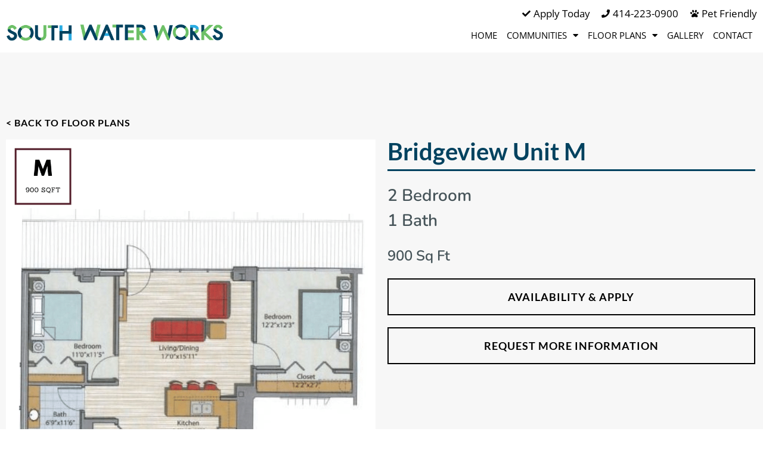

--- FILE ---
content_type: text/html; charset=UTF-8
request_url: https://southwaterworks.com/apartment-floor-plan/bridgeview-unit-m/
body_size: 24815
content:
<!doctype html>
<html lang="en-US">
<head>
	<meta charset="UTF-8">
	<meta name="viewport" content="width=device-width, initial-scale=1">
	<link rel="profile" href="https://gmpg.org/xfn/11">
	<meta name='robots' content='index, follow, max-image-preview:large, max-snippet:-1, max-video-preview:-1' />
	<style>img:is([sizes="auto" i], [sizes^="auto," i]) { contain-intrinsic-size: 3000px 1500px }</style>
	
	<!-- This site is optimized with the Yoast SEO plugin v26.1.1 - https://yoast.com/wordpress/plugins/seo/ -->
	<title>Bridgeview Unit M - South Water Works</title>
	<link rel="canonical" href="https://southwaterworks.com/apartment-floor-plan/bridgeview-unit-m/" />
	<meta property="og:locale" content="en_US" />
	<meta property="og:type" content="article" />
	<meta property="og:title" content="Bridgeview Unit M - South Water Works" />
	<meta property="og:url" content="https://southwaterworks.com/apartment-floor-plan/bridgeview-unit-m/" />
	<meta property="og:site_name" content="South Water Works" />
	<meta property="article:publisher" content="https://www.facebook.com/southwaterworks/" />
	<meta property="article:modified_time" content="2021-12-22T00:15:38+00:00" />
	<meta property="og:image" content="https://southwaterworks.com/wp-content/uploads/M.png" />
	<meta property="og:image:width" content="1024" />
	<meta property="og:image:height" content="1024" />
	<meta property="og:image:type" content="image/png" />
	<meta name="twitter:card" content="summary_large_image" />
	<script type="application/ld+json" class="yoast-schema-graph">{"@context":"https://schema.org","@graph":[{"@type":"WebPage","@id":"https://southwaterworks.com/apartment-floor-plan/bridgeview-unit-m/","url":"https://southwaterworks.com/apartment-floor-plan/bridgeview-unit-m/","name":"Bridgeview Unit M - South Water Works","isPartOf":{"@id":"https://southwaterworks.com/#website"},"primaryImageOfPage":{"@id":"https://southwaterworks.com/apartment-floor-plan/bridgeview-unit-m/#primaryimage"},"image":{"@id":"https://southwaterworks.com/apartment-floor-plan/bridgeview-unit-m/#primaryimage"},"thumbnailUrl":"https://southwaterworks.com/wp-content/uploads/M.png","datePublished":"2021-02-01T22:33:38+00:00","dateModified":"2021-12-22T00:15:38+00:00","breadcrumb":{"@id":"https://southwaterworks.com/apartment-floor-plan/bridgeview-unit-m/#breadcrumb"},"inLanguage":"en-US","potentialAction":[{"@type":"ReadAction","target":["https://southwaterworks.com/apartment-floor-plan/bridgeview-unit-m/"]}]},{"@type":"ImageObject","inLanguage":"en-US","@id":"https://southwaterworks.com/apartment-floor-plan/bridgeview-unit-m/#primaryimage","url":"https://southwaterworks.com/wp-content/uploads/M.png","contentUrl":"https://southwaterworks.com/wp-content/uploads/M.png","width":1024,"height":1024,"caption":"M"},{"@type":"BreadcrumbList","@id":"https://southwaterworks.com/apartment-floor-plan/bridgeview-unit-m/#breadcrumb","itemListElement":[{"@type":"ListItem","position":1,"name":"Home","item":"https://southwaterworks.com/"},{"@type":"ListItem","position":2,"name":"Bridgeview Unit M"}]},{"@type":"WebSite","@id":"https://southwaterworks.com/#website","url":"https://southwaterworks.com/","name":"South Water Works","description":"Apartments for Rent in South Water Works, Milwaukee, Wi","publisher":{"@id":"https://southwaterworks.com/#organization"},"potentialAction":[{"@type":"SearchAction","target":{"@type":"EntryPoint","urlTemplate":"https://southwaterworks.com/?s={search_term_string}"},"query-input":{"@type":"PropertyValueSpecification","valueRequired":true,"valueName":"search_term_string"}}],"inLanguage":"en-US"},{"@type":"Organization","@id":"https://southwaterworks.com/#organization","name":"South Water Works","url":"https://southwaterworks.com/","logo":{"@type":"ImageObject","inLanguage":"en-US","@id":"https://southwaterworks.com/#/schema/logo/image/","url":"https://southwaterworks.com/wp-content/uploads/south-water-works-600.png","contentUrl":"https://southwaterworks.com/wp-content/uploads/south-water-works-600.png","width":600,"height":45,"caption":"South Water Works"},"image":{"@id":"https://southwaterworks.com/#/schema/logo/image/"},"sameAs":["https://www.facebook.com/southwaterworks/"]}]}</script>
	<!-- / Yoast SEO plugin. -->


<link rel='dns-prefetch' href='//www.googletagmanager.com' />
<link rel='dns-prefetch' href='//cdnjs.cloudflare.com' />
<link rel="alternate" type="application/rss+xml" title="South Water Works &raquo; Feed" href="https://southwaterworks.com/feed/" />
<link rel="alternate" type="application/rss+xml" title="South Water Works &raquo; Comments Feed" href="https://southwaterworks.com/comments/feed/" />
<script>
window._wpemojiSettings = {"baseUrl":"https:\/\/s.w.org\/images\/core\/emoji\/16.0.1\/72x72\/","ext":".png","svgUrl":"https:\/\/s.w.org\/images\/core\/emoji\/16.0.1\/svg\/","svgExt":".svg","source":{"concatemoji":"https:\/\/southwaterworks.com\/wp-includes\/js\/wp-emoji-release.min.js?ver=6.8.3"}};
/*! This file is auto-generated */
!function(s,n){var o,i,e;function c(e){try{var t={supportTests:e,timestamp:(new Date).valueOf()};sessionStorage.setItem(o,JSON.stringify(t))}catch(e){}}function p(e,t,n){e.clearRect(0,0,e.canvas.width,e.canvas.height),e.fillText(t,0,0);var t=new Uint32Array(e.getImageData(0,0,e.canvas.width,e.canvas.height).data),a=(e.clearRect(0,0,e.canvas.width,e.canvas.height),e.fillText(n,0,0),new Uint32Array(e.getImageData(0,0,e.canvas.width,e.canvas.height).data));return t.every(function(e,t){return e===a[t]})}function u(e,t){e.clearRect(0,0,e.canvas.width,e.canvas.height),e.fillText(t,0,0);for(var n=e.getImageData(16,16,1,1),a=0;a<n.data.length;a++)if(0!==n.data[a])return!1;return!0}function f(e,t,n,a){switch(t){case"flag":return n(e,"\ud83c\udff3\ufe0f\u200d\u26a7\ufe0f","\ud83c\udff3\ufe0f\u200b\u26a7\ufe0f")?!1:!n(e,"\ud83c\udde8\ud83c\uddf6","\ud83c\udde8\u200b\ud83c\uddf6")&&!n(e,"\ud83c\udff4\udb40\udc67\udb40\udc62\udb40\udc65\udb40\udc6e\udb40\udc67\udb40\udc7f","\ud83c\udff4\u200b\udb40\udc67\u200b\udb40\udc62\u200b\udb40\udc65\u200b\udb40\udc6e\u200b\udb40\udc67\u200b\udb40\udc7f");case"emoji":return!a(e,"\ud83e\udedf")}return!1}function g(e,t,n,a){var r="undefined"!=typeof WorkerGlobalScope&&self instanceof WorkerGlobalScope?new OffscreenCanvas(300,150):s.createElement("canvas"),o=r.getContext("2d",{willReadFrequently:!0}),i=(o.textBaseline="top",o.font="600 32px Arial",{});return e.forEach(function(e){i[e]=t(o,e,n,a)}),i}function t(e){var t=s.createElement("script");t.src=e,t.defer=!0,s.head.appendChild(t)}"undefined"!=typeof Promise&&(o="wpEmojiSettingsSupports",i=["flag","emoji"],n.supports={everything:!0,everythingExceptFlag:!0},e=new Promise(function(e){s.addEventListener("DOMContentLoaded",e,{once:!0})}),new Promise(function(t){var n=function(){try{var e=JSON.parse(sessionStorage.getItem(o));if("object"==typeof e&&"number"==typeof e.timestamp&&(new Date).valueOf()<e.timestamp+604800&&"object"==typeof e.supportTests)return e.supportTests}catch(e){}return null}();if(!n){if("undefined"!=typeof Worker&&"undefined"!=typeof OffscreenCanvas&&"undefined"!=typeof URL&&URL.createObjectURL&&"undefined"!=typeof Blob)try{var e="postMessage("+g.toString()+"("+[JSON.stringify(i),f.toString(),p.toString(),u.toString()].join(",")+"));",a=new Blob([e],{type:"text/javascript"}),r=new Worker(URL.createObjectURL(a),{name:"wpTestEmojiSupports"});return void(r.onmessage=function(e){c(n=e.data),r.terminate(),t(n)})}catch(e){}c(n=g(i,f,p,u))}t(n)}).then(function(e){for(var t in e)n.supports[t]=e[t],n.supports.everything=n.supports.everything&&n.supports[t],"flag"!==t&&(n.supports.everythingExceptFlag=n.supports.everythingExceptFlag&&n.supports[t]);n.supports.everythingExceptFlag=n.supports.everythingExceptFlag&&!n.supports.flag,n.DOMReady=!1,n.readyCallback=function(){n.DOMReady=!0}}).then(function(){return e}).then(function(){var e;n.supports.everything||(n.readyCallback(),(e=n.source||{}).concatemoji?t(e.concatemoji):e.wpemoji&&e.twemoji&&(t(e.twemoji),t(e.wpemoji)))}))}((window,document),window._wpemojiSettings);
</script>

<style id='wp-emoji-styles-inline-css'>

	img.wp-smiley, img.emoji {
		display: inline !important;
		border: none !important;
		box-shadow: none !important;
		height: 1em !important;
		width: 1em !important;
		margin: 0 0.07em !important;
		vertical-align: -0.1em !important;
		background: none !important;
		padding: 0 !important;
	}
</style>
<link rel='stylesheet' id='hello-elementor-css' href='https://southwaterworks.com/wp-content/themes/hello-elementor/style.min.css?ver=3.4.3' media='all' />
<link rel='stylesheet' id='hello-elementor-theme-style-css' href='https://southwaterworks.com/wp-content/themes/hello-elementor/theme.min.css?ver=3.4.3' media='all' />
<link rel='stylesheet' id='hello-elementor-header-footer-css' href='https://southwaterworks.com/wp-content/themes/hello-elementor/header-footer.min.css?ver=3.4.3' media='all' />
<link rel='stylesheet' id='elementor-frontend-css' href='https://southwaterworks.com/wp-content/uploads/elementor/css/custom-frontend.min.css?ver=1754963134' media='all' />
<link rel='stylesheet' id='widget-image-css' href='https://southwaterworks.com/wp-content/plugins/elementor/assets/css/widget-image.min.css?ver=3.29.1' media='all' />
<link rel='stylesheet' id='e-animation-fadeIn-css' href='https://southwaterworks.com/wp-content/plugins/elementor/assets/lib/animations/styles/fadeIn.min.css?ver=3.29.1' media='all' />
<link rel='stylesheet' id='widget-nav-menu-css' href='https://southwaterworks.com/wp-content/uploads/elementor/css/custom-pro-widget-nav-menu.min.css?ver=1754963134' media='all' />
<link rel='stylesheet' id='widget-social-icons-css' href='https://southwaterworks.com/wp-content/plugins/elementor/assets/css/widget-social-icons.min.css?ver=3.29.1' media='all' />
<link rel='stylesheet' id='e-apple-webkit-css' href='https://southwaterworks.com/wp-content/uploads/elementor/css/custom-apple-webkit.min.css?ver=1754963134' media='all' />
<link rel='stylesheet' id='widget-heading-css' href='https://southwaterworks.com/wp-content/plugins/elementor/assets/css/widget-heading.min.css?ver=3.29.1' media='all' />
<link rel='stylesheet' id='widget-post-info-css' href='https://southwaterworks.com/wp-content/plugins/elementor-pro/assets/css/widget-post-info.min.css?ver=3.29.1' media='all' />
<link rel='stylesheet' id='widget-icon-list-css' href='https://southwaterworks.com/wp-content/uploads/elementor/css/custom-widget-icon-list.min.css?ver=1754963134' media='all' />
<link rel='stylesheet' id='elementor-icons-shared-0-css' href='https://southwaterworks.com/wp-content/plugins/elementor/assets/lib/font-awesome/css/fontawesome.min.css?ver=5.15.3' media='all' />
<link rel='stylesheet' id='elementor-icons-fa-regular-css' href='https://southwaterworks.com/wp-content/plugins/elementor/assets/lib/font-awesome/css/regular.min.css?ver=5.15.3' media='all' />
<link rel='stylesheet' id='elementor-icons-fa-solid-css' href='https://southwaterworks.com/wp-content/plugins/elementor/assets/lib/font-awesome/css/solid.min.css?ver=5.15.3' media='all' />
<link rel='stylesheet' id='elementor-icons-css' href='https://southwaterworks.com/wp-content/plugins/elementor/assets/lib/eicons/css/elementor-icons.min.css?ver=5.40.0' media='all' />
<link rel='stylesheet' id='elementor-post-122-css' href='https://southwaterworks.com/wp-content/uploads/elementor/css/post-122.css?ver=1754963134' media='all' />
<link rel='stylesheet' id='uael-frontend-css' href='https://southwaterworks.com/wp-content/plugins/ultimate-elementor/assets/min-css/uael-frontend.min.css?ver=1.39.7' media='all' />
<link rel='stylesheet' id='uael-teammember-social-icons-css' href='https://southwaterworks.com/wp-content/plugins/elementor/assets/css/widget-social-icons.min.css?ver=3.24.0' media='all' />
<link rel='stylesheet' id='uael-social-share-icons-brands-css' href='https://southwaterworks.com/wp-content/plugins/elementor/assets/lib/font-awesome/css/brands.css?ver=5.15.3' media='all' />
<link rel='stylesheet' id='uael-social-share-icons-fontawesome-css' href='https://southwaterworks.com/wp-content/plugins/elementor/assets/lib/font-awesome/css/fontawesome.css?ver=5.15.3' media='all' />
<link rel='stylesheet' id='uael-nav-menu-icons-css' href='https://southwaterworks.com/wp-content/plugins/elementor/assets/lib/font-awesome/css/solid.css?ver=5.15.3' media='all' />
<link rel='stylesheet' id='jet-tabs-frontend-css' href='https://southwaterworks.com/wp-content/plugins/jet-tabs/assets/css/jet-tabs-frontend.css?ver=2.2.9' media='all' />
<link rel='stylesheet' id='she-header-style-css' href='https://southwaterworks.com/wp-content/plugins/sticky-header-effects-for-elementor/assets/css/she-header-style.css?ver=2.1.3' media='all' />
<link rel='stylesheet' id='elementor-post-118-css' href='https://southwaterworks.com/wp-content/uploads/elementor/css/post-118.css?ver=1754963134' media='all' />
<link rel='stylesheet' id='elementor-post-291-css' href='https://southwaterworks.com/wp-content/uploads/elementor/css/post-291.css?ver=1754963135' media='all' />
<link rel='stylesheet' id='elementor-post-12379-css' href='https://southwaterworks.com/wp-content/uploads/elementor/css/post-12379.css?ver=1754963137' media='all' />
<link rel='stylesheet' id='elementor-gf-local-roboto-css' href='https://southwaterworks.com/wp-content/uploads/elementor/google-fonts/css/roboto.css?ver=1751459622' media='all' />
<link rel='stylesheet' id='elementor-gf-local-robotoslab-css' href='https://southwaterworks.com/wp-content/uploads/elementor/google-fonts/css/robotoslab.css?ver=1751459628' media='all' />
<link rel='stylesheet' id='elementor-gf-local-nunito-css' href='https://southwaterworks.com/wp-content/uploads/elementor/google-fonts/css/nunito.css?ver=1751459641' media='all' />
<link rel='stylesheet' id='elementor-gf-local-opensans-css' href='https://southwaterworks.com/wp-content/uploads/elementor/google-fonts/css/opensans.css?ver=1751459652' media='all' />
<link rel='stylesheet' id='elementor-gf-local-lato-css' href='https://southwaterworks.com/wp-content/uploads/elementor/google-fonts/css/lato.css?ver=1751459654' media='all' />
<link rel='stylesheet' id='elementor-icons-fa-brands-css' href='https://southwaterworks.com/wp-content/plugins/elementor/assets/lib/font-awesome/css/brands.min.css?ver=5.15.3' media='all' />
<script src="https://southwaterworks.com/wp-includes/js/jquery/jquery.min.js?ver=3.7.1" id="jquery-core-js"></script>
<script src="https://southwaterworks.com/wp-includes/js/jquery/jquery-migrate.min.js?ver=3.4.1" id="jquery-migrate-js"></script>
<script src="https://southwaterworks.com/wp-content/plugins/sticky-header-effects-for-elementor/assets/js/she-header.js?ver=2.1.3" id="she-header-js"></script>

<!-- Google tag (gtag.js) snippet added by Site Kit -->
<!-- Google Analytics snippet added by Site Kit -->
<script src="https://www.googletagmanager.com/gtag/js?id=GT-NBBT6XGG" id="google_gtagjs-js" async></script>
<script id="google_gtagjs-js-after">
window.dataLayer = window.dataLayer || [];function gtag(){dataLayer.push(arguments);}
gtag("set","linker",{"domains":["southwaterworks.com"]});
gtag("js", new Date());
gtag("set", "developer_id.dZTNiMT", true);
gtag("config", "GT-NBBT6XGG");
 window._googlesitekit = window._googlesitekit || {}; window._googlesitekit.throttledEvents = []; window._googlesitekit.gtagEvent = (name, data) => { var key = JSON.stringify( { name, data } ); if ( !! window._googlesitekit.throttledEvents[ key ] ) { return; } window._googlesitekit.throttledEvents[ key ] = true; setTimeout( () => { delete window._googlesitekit.throttledEvents[ key ]; }, 5 ); gtag( "event", name, { ...data, event_source: "site-kit" } ); };
</script>
<script src="//cdnjs.cloudflare.com/ajax/libs/jquery-easing/1.4.1/jquery.easing.min.js?ver=6.8.3" id="jquery-easing-js"></script>
<link rel="https://api.w.org/" href="https://southwaterworks.com/wp-json/" /><link rel="alternate" title="JSON" type="application/json" href="https://southwaterworks.com/wp-json/wp/v2/floor_plan/10343" /><link rel="EditURI" type="application/rsd+xml" title="RSD" href="https://southwaterworks.com/xmlrpc.php?rsd" />
<meta name="generator" content="WordPress 6.8.3" />
<link rel='shortlink' href='https://southwaterworks.com/?p=10343' />
<link rel="alternate" title="oEmbed (JSON)" type="application/json+oembed" href="https://southwaterworks.com/wp-json/oembed/1.0/embed?url=https%3A%2F%2Fsouthwaterworks.com%2Fapartment-floor-plan%2Fbridgeview-unit-m%2F" />
<link rel="alternate" title="oEmbed (XML)" type="text/xml+oembed" href="https://southwaterworks.com/wp-json/oembed/1.0/embed?url=https%3A%2F%2Fsouthwaterworks.com%2Fapartment-floor-plan%2Fbridgeview-unit-m%2F&#038;format=xml" />
<meta name="generator" content="Site Kit by Google 1.163.0" />		<meta name="abstract" content="South Water Works Apartments in Milwaukee, WI">
		<meta name="author" content="South Water Works Apartments">
		<meta name="classification" content="Apartments for Rent">
		<meta name="copyright" content="Copyright South Water Works - All rights Reserved.">
		<meta name="designer" content="Resident Capture">
		<meta name="distribution" content="Global">
		<meta name="language" content="en-US">
		<meta name="publisher" content="South Water Works Apartments">
		<meta name="rating" content="General">
		<meta name="resource-type" content="Document">
		<meta name="revisit-after" content="1">
		<meta name="subject" content="Apartments">
		<meta name="template" content="South Water Works">
		<meta name="robots" content="index,follow">
		<meta name="geo.region" content="US-WI" />
<meta name="geo.placename" content="Milwaukee" />
<meta name="geo.position" content="43.029352;-87.908826" />
<meta name="ICBM" content="43.029352, -87.908826" />

<!-- Global site tag (gtag.js) - Google Analytics -->
<script async src="https://www.googletagmanager.com/gtag/js?id=UA-192786902-2"></script>
<script>
  window.dataLayer = window.dataLayer || [];
  function gtag(){dataLayer.push(arguments);}
  gtag('js', new Date());

  gtag('config', 'UA-192786902-2');
</script>
<style>
		.elementor-nav-menu .sub-menu .rc-bridgeview a:hover,
		.elementor-nav-menu .sub-menu .rc-bridgeview a.elementor-item-active {
			background-color: #A38556 !important;
		}
		.elementor-nav-menu .sub-menu .rc-building-6 a:hover,
		.elementor-nav-menu .sub-menu .rc-building-6 a.elementor-item-active {
			background-color: #EAB649 !important;
		}
		.elementor-nav-menu .sub-menu .rc-oregon a:hover,
		.elementor-nav-menu .sub-menu .rc-oregon a.elementor-item-active {
			background-color: #80AFDD !important;
		}
</style>
	<meta name="generator" content="Elementor 3.29.1; features: additional_custom_breakpoints, e_local_google_fonts; settings: css_print_method-external, google_font-enabled, font_display-auto">
<!-- All in one Favicon 4.8 -->			<style>
				.e-con.e-parent:nth-of-type(n+4):not(.e-lazyloaded):not(.e-no-lazyload),
				.e-con.e-parent:nth-of-type(n+4):not(.e-lazyloaded):not(.e-no-lazyload) * {
					background-image: none !important;
				}
				@media screen and (max-height: 1024px) {
					.e-con.e-parent:nth-of-type(n+3):not(.e-lazyloaded):not(.e-no-lazyload),
					.e-con.e-parent:nth-of-type(n+3):not(.e-lazyloaded):not(.e-no-lazyload) * {
						background-image: none !important;
					}
				}
				@media screen and (max-height: 640px) {
					.e-con.e-parent:nth-of-type(n+2):not(.e-lazyloaded):not(.e-no-lazyload),
					.e-con.e-parent:nth-of-type(n+2):not(.e-lazyloaded):not(.e-no-lazyload) * {
						background-image: none !important;
					}
				}
			</style>
			<link rel="icon" href="https://southwaterworks.com/wp-content/uploads/cropped-south-water-works-site-icon-32x32.jpg" sizes="32x32" />
<link rel="icon" href="https://southwaterworks.com/wp-content/uploads/cropped-south-water-works-site-icon-192x192.jpg" sizes="192x192" />
<link rel="apple-touch-icon" href="https://southwaterworks.com/wp-content/uploads/cropped-south-water-works-site-icon-180x180.jpg" />
<meta name="msapplication-TileImage" content="https://southwaterworks.com/wp-content/uploads/cropped-south-water-works-site-icon-270x270.jpg" />
		<style id="wp-custom-css">
			/* Background Gradient
.site-main {
background: rgb(236,233,226);
background: linear-gradient(0deg, rgba(236,233,226,1) 0%, rgba(247,247,247,1) 50%, rgba(236,233,226,1) 100%);
} */

.single-post .page-content h2,
.single-post .elementor-text-editor h2 {
	font-size: 22px;
}

.elementor-text-editor p a {
	font-weight: bold;
	text-decoration: underline;
}
.cp-popup .rc-phone {
	color: #fff !important;
}

/* IE 10 Compatibility */
.elementor-button-wrapper a {
	display: block;
}

/*Gravity Forms Date picker creates space at bottom of page*/
.ui-datepicker {
	margin: 0 !important;
}


/*Gravity Forms Multiple Columns*/
@media screen and (min-width: 600px){
	.gform_fields > li.gfmc-column {
			padding: 0 5px;
	}
	.gform_fields > li.gfmc-column:first-child {
			padding-right: 5px;
			padding-left: 0;
	}
	.gform_fields > li.gfmc-column:last-child {
			padding-right: 0;
			padding-left: 5px;
	}
	
	.gform_wrapper li.gfmc-column textarea {
    height: 205px;
    width: 100%;
	}
}

input[type="submit"] {
		border-style: solid;
    border-width: 2px 2px 2px 2px;
    border-color: #00425F;
		background-color: #00425F !important;
		color: #FFFFFF;
}

input[type="submit"]:hover {
		background-color: #ffffff !important;
		color: #00425F;
}

/*Radio Buttons*/
.uael-gf-style.uael-gf-check-style .gform_body .ginput_container_radio .gfield_radio input[type=radio] {
    display: inline-block;
}
.uael-gf-style .gfield_radio input[type=radio]+label:before {
	display: none !important;
}
.uael-gf-style .ginput_container input+label {
	margin-left: 10px !important;
}

.gfield_radio li input[type=radio] {
    margin-top: 0 !important;
}


		</style>
		</head>
<body class="wp-singular floor_plan-template-default single single-floor_plan postid-10343 wp-custom-logo wp-embed-responsive wp-theme-hello-elementor hello-elementor-default elementor-default elementor-kit-122 elementor-page-12379">


<a class="skip-link screen-reader-text" href="#content">Skip to content</a>

		<div data-elementor-type="header" data-elementor-id="118" class="elementor elementor-118 elementor-location-header" data-elementor-post-type="elementor_library">
					<section class="elementor-section elementor-top-section elementor-element elementor-element-aeb1179 elementor-hidden-desktop elementor-hidden-tablet elementor-section-boxed elementor-section-height-default elementor-section-height-default" data-id="aeb1179" data-element_type="section" data-settings="{&quot;jet_parallax_layout_list&quot;:[{&quot;jet_parallax_layout_image&quot;:{&quot;url&quot;:&quot;&quot;,&quot;id&quot;:&quot;&quot;,&quot;size&quot;:&quot;&quot;},&quot;_id&quot;:&quot;d044fa4&quot;,&quot;jet_parallax_layout_image_tablet&quot;:{&quot;url&quot;:&quot;&quot;,&quot;id&quot;:&quot;&quot;,&quot;size&quot;:&quot;&quot;},&quot;jet_parallax_layout_image_mobile&quot;:{&quot;url&quot;:&quot;&quot;,&quot;id&quot;:&quot;&quot;,&quot;size&quot;:&quot;&quot;},&quot;jet_parallax_layout_speed&quot;:{&quot;unit&quot;:&quot;%&quot;,&quot;size&quot;:50,&quot;sizes&quot;:[]},&quot;jet_parallax_layout_type&quot;:&quot;scroll&quot;,&quot;jet_parallax_layout_direction&quot;:null,&quot;jet_parallax_layout_fx_direction&quot;:null,&quot;jet_parallax_layout_z_index&quot;:&quot;&quot;,&quot;jet_parallax_layout_bg_x&quot;:50,&quot;jet_parallax_layout_bg_x_tablet&quot;:&quot;&quot;,&quot;jet_parallax_layout_bg_x_mobile&quot;:&quot;&quot;,&quot;jet_parallax_layout_bg_y&quot;:50,&quot;jet_parallax_layout_bg_y_tablet&quot;:&quot;&quot;,&quot;jet_parallax_layout_bg_y_mobile&quot;:&quot;&quot;,&quot;jet_parallax_layout_bg_size&quot;:&quot;auto&quot;,&quot;jet_parallax_layout_bg_size_tablet&quot;:&quot;&quot;,&quot;jet_parallax_layout_bg_size_mobile&quot;:&quot;&quot;,&quot;jet_parallax_layout_animation_prop&quot;:&quot;transform&quot;,&quot;jet_parallax_layout_on&quot;:[&quot;desktop&quot;,&quot;tablet&quot;]}],&quot;background_background&quot;:&quot;classic&quot;}">
						<div class="elementor-container elementor-column-gap-default">
					<div class="elementor-column elementor-col-100 elementor-top-column elementor-element elementor-element-74a2903" data-id="74a2903" data-element_type="column">
			<div class="elementor-widget-wrap elementor-element-populated">
						<div class="elementor-element elementor-element-e79177d elementor-widget__width-auto elementor-widget elementor-widget-text-editor" data-id="e79177d" data-element_type="widget" data-widget_type="text-editor.default">
				<div class="elementor-widget-container">
									<a href="/apartment-availability/">Apply Today</a>								</div>
				</div>
				<div class="elementor-element elementor-element-56aa01d elementor-widget__width-auto elementor-widget elementor-widget-text-editor" data-id="56aa01d" data-element_type="widget" data-widget_type="text-editor.default">
				<div class="elementor-widget-container">
									<a class="rc-phone" href="tel:414-223-0900">414-223-0900</a>								</div>
				</div>
					</div>
		</div>
					</div>
		</section>
				<section class="elementor-section elementor-top-section elementor-element elementor-element-f00a6c3 elementor-section-content-middle she-header-yes elementor-section-boxed elementor-section-height-default elementor-section-height-default elementor-invisible" data-id="f00a6c3" data-element_type="section" data-settings="{&quot;jet_parallax_layout_list&quot;:[{&quot;jet_parallax_layout_image&quot;:{&quot;url&quot;:&quot;&quot;,&quot;id&quot;:&quot;&quot;,&quot;size&quot;:&quot;&quot;},&quot;_id&quot;:&quot;2e357ea&quot;,&quot;jet_parallax_layout_image_tablet&quot;:{&quot;url&quot;:&quot;&quot;,&quot;id&quot;:&quot;&quot;,&quot;size&quot;:&quot;&quot;},&quot;jet_parallax_layout_image_mobile&quot;:{&quot;url&quot;:&quot;&quot;,&quot;id&quot;:&quot;&quot;,&quot;size&quot;:&quot;&quot;},&quot;jet_parallax_layout_speed&quot;:{&quot;unit&quot;:&quot;%&quot;,&quot;size&quot;:50,&quot;sizes&quot;:[]},&quot;jet_parallax_layout_type&quot;:&quot;scroll&quot;,&quot;jet_parallax_layout_direction&quot;:null,&quot;jet_parallax_layout_fx_direction&quot;:null,&quot;jet_parallax_layout_z_index&quot;:&quot;&quot;,&quot;jet_parallax_layout_bg_x&quot;:50,&quot;jet_parallax_layout_bg_x_tablet&quot;:&quot;&quot;,&quot;jet_parallax_layout_bg_x_mobile&quot;:&quot;&quot;,&quot;jet_parallax_layout_bg_y&quot;:50,&quot;jet_parallax_layout_bg_y_tablet&quot;:&quot;&quot;,&quot;jet_parallax_layout_bg_y_mobile&quot;:&quot;&quot;,&quot;jet_parallax_layout_bg_size&quot;:&quot;auto&quot;,&quot;jet_parallax_layout_bg_size_tablet&quot;:&quot;&quot;,&quot;jet_parallax_layout_bg_size_mobile&quot;:&quot;&quot;,&quot;jet_parallax_layout_animation_prop&quot;:&quot;transform&quot;,&quot;jet_parallax_layout_on&quot;:[&quot;desktop&quot;,&quot;tablet&quot;]}],&quot;background_background&quot;:&quot;classic&quot;,&quot;transparent&quot;:&quot;yes&quot;,&quot;animation&quot;:&quot;fadeIn&quot;,&quot;transparent_on&quot;:[&quot;desktop&quot;,&quot;tablet&quot;,&quot;mobile&quot;],&quot;scroll_distance&quot;:{&quot;unit&quot;:&quot;px&quot;,&quot;size&quot;:60,&quot;sizes&quot;:[]},&quot;scroll_distance_tablet&quot;:{&quot;unit&quot;:&quot;px&quot;,&quot;size&quot;:&quot;&quot;,&quot;sizes&quot;:[]},&quot;scroll_distance_mobile&quot;:{&quot;unit&quot;:&quot;px&quot;,&quot;size&quot;:&quot;&quot;,&quot;sizes&quot;:[]},&quot;she_offset_top&quot;:{&quot;unit&quot;:&quot;px&quot;,&quot;size&quot;:0,&quot;sizes&quot;:[]},&quot;she_offset_top_tablet&quot;:{&quot;unit&quot;:&quot;px&quot;,&quot;size&quot;:&quot;&quot;,&quot;sizes&quot;:[]},&quot;she_offset_top_mobile&quot;:{&quot;unit&quot;:&quot;px&quot;,&quot;size&quot;:&quot;&quot;,&quot;sizes&quot;:[]},&quot;she_width&quot;:{&quot;unit&quot;:&quot;%&quot;,&quot;size&quot;:100,&quot;sizes&quot;:[]},&quot;she_width_tablet&quot;:{&quot;unit&quot;:&quot;px&quot;,&quot;size&quot;:&quot;&quot;,&quot;sizes&quot;:[]},&quot;she_width_mobile&quot;:{&quot;unit&quot;:&quot;px&quot;,&quot;size&quot;:&quot;&quot;,&quot;sizes&quot;:[]},&quot;she_padding&quot;:{&quot;unit&quot;:&quot;px&quot;,&quot;top&quot;:0,&quot;right&quot;:&quot;&quot;,&quot;bottom&quot;:0,&quot;left&quot;:&quot;&quot;,&quot;isLinked&quot;:true},&quot;she_padding_tablet&quot;:{&quot;unit&quot;:&quot;px&quot;,&quot;top&quot;:&quot;&quot;,&quot;right&quot;:&quot;&quot;,&quot;bottom&quot;:&quot;&quot;,&quot;left&quot;:&quot;&quot;,&quot;isLinked&quot;:true},&quot;she_padding_mobile&quot;:{&quot;unit&quot;:&quot;px&quot;,&quot;top&quot;:&quot;&quot;,&quot;right&quot;:&quot;&quot;,&quot;bottom&quot;:&quot;&quot;,&quot;left&quot;:&quot;&quot;,&quot;isLinked&quot;:true}}">
							<div class="elementor-background-overlay"></div>
							<div class="elementor-container elementor-column-gap-default">
					<div class="elementor-column elementor-col-50 elementor-top-column elementor-element elementor-element-f0bae32" data-id="f0bae32" data-element_type="column">
			<div class="elementor-widget-wrap elementor-element-populated">
						<div class="elementor-element elementor-element-67eff4b elementor-widget elementor-widget-image" data-id="67eff4b" data-element_type="widget" id="rc-logo" data-widget_type="image.default">
				<div class="elementor-widget-container">
																<a href="https://southwaterworks.com">
							<img width="600" height="45" src="https://southwaterworks.com/wp-content/uploads/south-water-works-600.png" class="attachment-full size-full wp-image-12440" alt="south water works 600" srcset="https://southwaterworks.com/wp-content/uploads/south-water-works-600.png 600w, https://southwaterworks.com/wp-content/uploads/south-water-works-600-300x23.png 300w" sizes="(max-width: 600px) 100vw, 600px" />								</a>
															</div>
				</div>
					</div>
		</div>
				<div class="elementor-column elementor-col-50 elementor-top-column elementor-element elementor-element-a07986f" data-id="a07986f" data-element_type="column">
			<div class="elementor-widget-wrap elementor-element-populated">
						<div class="elementor-element elementor-element-03714f2 elementor-hidden-tablet elementor-hidden-mobile elementor-widget__width-inherit elementor-invisible elementor-widget elementor-widget-template" data-id="03714f2" data-element_type="widget" data-settings="{&quot;_animation&quot;:&quot;fadeIn&quot;}" data-widget_type="template.default">
				<div class="elementor-widget-container">
							<div class="elementor-template">
					<div data-elementor-type="section" data-elementor-id="10289" class="elementor elementor-10289 elementor-location-header" data-elementor-post-type="elementor_library">
					<section class="elementor-section elementor-top-section elementor-element elementor-element-8a99970 elementor-section-boxed elementor-section-height-default elementor-section-height-default" data-id="8a99970" data-element_type="section" data-settings="{&quot;jet_parallax_layout_list&quot;:[{&quot;jet_parallax_layout_image&quot;:{&quot;url&quot;:&quot;&quot;,&quot;id&quot;:&quot;&quot;,&quot;size&quot;:&quot;&quot;},&quot;_id&quot;:&quot;c7f05e0&quot;,&quot;jet_parallax_layout_image_tablet&quot;:{&quot;url&quot;:&quot;&quot;,&quot;id&quot;:&quot;&quot;,&quot;size&quot;:&quot;&quot;},&quot;jet_parallax_layout_image_mobile&quot;:{&quot;url&quot;:&quot;&quot;,&quot;id&quot;:&quot;&quot;,&quot;size&quot;:&quot;&quot;},&quot;jet_parallax_layout_speed&quot;:{&quot;unit&quot;:&quot;%&quot;,&quot;size&quot;:50,&quot;sizes&quot;:[]},&quot;jet_parallax_layout_type&quot;:&quot;scroll&quot;,&quot;jet_parallax_layout_direction&quot;:null,&quot;jet_parallax_layout_fx_direction&quot;:null,&quot;jet_parallax_layout_z_index&quot;:&quot;&quot;,&quot;jet_parallax_layout_bg_x&quot;:50,&quot;jet_parallax_layout_bg_x_tablet&quot;:&quot;&quot;,&quot;jet_parallax_layout_bg_x_mobile&quot;:&quot;&quot;,&quot;jet_parallax_layout_bg_y&quot;:50,&quot;jet_parallax_layout_bg_y_tablet&quot;:&quot;&quot;,&quot;jet_parallax_layout_bg_y_mobile&quot;:&quot;&quot;,&quot;jet_parallax_layout_bg_size&quot;:&quot;auto&quot;,&quot;jet_parallax_layout_bg_size_tablet&quot;:&quot;&quot;,&quot;jet_parallax_layout_bg_size_mobile&quot;:&quot;&quot;,&quot;jet_parallax_layout_animation_prop&quot;:&quot;transform&quot;,&quot;jet_parallax_layout_on&quot;:[&quot;desktop&quot;,&quot;tablet&quot;]}]}">
						<div class="elementor-container elementor-column-gap-no">
					<div class="elementor-column elementor-col-100 elementor-top-column elementor-element elementor-element-0e933d2" data-id="0e933d2" data-element_type="column">
			<div class="elementor-widget-wrap elementor-element-populated">
						<div class="elementor-element elementor-element-5ce9227 elementor-icon-list--layout-inline elementor-align-right elementor-list-item-link-full_width elementor-widget elementor-widget-icon-list" data-id="5ce9227" data-element_type="widget" data-widget_type="icon-list.default">
				<div class="elementor-widget-container">
							<ul class="elementor-icon-list-items elementor-inline-items">
							<li class="elementor-icon-list-item elementor-inline-item">
											<a href="https://southwaterworks.com/apartment-availability/" target="_blank">

												<span class="elementor-icon-list-icon">
							<i aria-hidden="true" class="fas fa-check"></i>						</span>
										<span class="elementor-icon-list-text">Apply Today</span>
											</a>
									</li>
								<li class="elementor-icon-list-item elementor-inline-item">
											<a href="tel:414-223-0900">

												<span class="elementor-icon-list-icon">
							<i aria-hidden="true" class="fas fa-phone"></i>						</span>
										<span class="elementor-icon-list-text">414-223-0900</span>
											</a>
									</li>
								<li class="elementor-icon-list-item elementor-inline-item">
											<a href="https://southwaterworks.com/apartment-pet-policy/">

												<span class="elementor-icon-list-icon">
							<i aria-hidden="true" class="fas fa-paw"></i>						</span>
										<span class="elementor-icon-list-text">Pet Friendly</span>
											</a>
									</li>
						</ul>
						</div>
				</div>
					</div>
		</div>
					</div>
		</section>
				</div>
				</div>
						</div>
				</div>
				<div class="elementor-element elementor-element-7fe292a elementor-hidden-tablet elementor-hidden-mobile elementor-invisible elementor-widget elementor-widget-template" data-id="7fe292a" data-element_type="widget" data-settings="{&quot;_animation&quot;:&quot;fadeIn&quot;}" data-widget_type="template.default">
				<div class="elementor-widget-container">
							<div class="elementor-template">
					<div data-elementor-type="section" data-elementor-id="10280" class="elementor elementor-10280 elementor-location-header" data-elementor-post-type="elementor_library">
					<section class="elementor-section elementor-top-section elementor-element elementor-element-28c45eda elementor-section-boxed elementor-section-height-default elementor-section-height-default" data-id="28c45eda" data-element_type="section" data-settings="{&quot;jet_parallax_layout_list&quot;:[{&quot;jet_parallax_layout_image&quot;:{&quot;url&quot;:&quot;&quot;,&quot;id&quot;:&quot;&quot;,&quot;size&quot;:&quot;&quot;},&quot;_id&quot;:&quot;ec86219&quot;,&quot;jet_parallax_layout_image_tablet&quot;:{&quot;url&quot;:&quot;&quot;,&quot;id&quot;:&quot;&quot;,&quot;size&quot;:&quot;&quot;},&quot;jet_parallax_layout_image_mobile&quot;:{&quot;url&quot;:&quot;&quot;,&quot;id&quot;:&quot;&quot;,&quot;size&quot;:&quot;&quot;},&quot;jet_parallax_layout_speed&quot;:{&quot;unit&quot;:&quot;%&quot;,&quot;size&quot;:50,&quot;sizes&quot;:[]},&quot;jet_parallax_layout_type&quot;:&quot;scroll&quot;,&quot;jet_parallax_layout_direction&quot;:null,&quot;jet_parallax_layout_fx_direction&quot;:null,&quot;jet_parallax_layout_z_index&quot;:&quot;&quot;,&quot;jet_parallax_layout_bg_x&quot;:50,&quot;jet_parallax_layout_bg_x_tablet&quot;:&quot;&quot;,&quot;jet_parallax_layout_bg_x_mobile&quot;:&quot;&quot;,&quot;jet_parallax_layout_bg_y&quot;:50,&quot;jet_parallax_layout_bg_y_tablet&quot;:&quot;&quot;,&quot;jet_parallax_layout_bg_y_mobile&quot;:&quot;&quot;,&quot;jet_parallax_layout_bg_size&quot;:&quot;auto&quot;,&quot;jet_parallax_layout_bg_size_tablet&quot;:&quot;&quot;,&quot;jet_parallax_layout_bg_size_mobile&quot;:&quot;&quot;,&quot;jet_parallax_layout_animation_prop&quot;:&quot;transform&quot;,&quot;jet_parallax_layout_on&quot;:[&quot;desktop&quot;,&quot;tablet&quot;]}]}">
						<div class="elementor-container elementor-column-gap-no">
					<div class="elementor-column elementor-col-100 elementor-top-column elementor-element elementor-element-4283e722" data-id="4283e722" data-element_type="column">
			<div class="elementor-widget-wrap elementor-element-populated">
						<div class="elementor-element elementor-element-de8022a elementor-widget__width-auto elementor-hidden-tablet elementor-hidden-mobile elementor-nav-menu__align-end elementor-nav-menu--dropdown-tablet elementor-nav-menu__text-align-aside elementor-nav-menu--toggle elementor-nav-menu--burger elementor-widget elementor-widget-nav-menu" data-id="de8022a" data-element_type="widget" data-settings="{&quot;layout&quot;:&quot;horizontal&quot;,&quot;submenu_icon&quot;:{&quot;value&quot;:&quot;&lt;i class=\&quot;fas fa-caret-down\&quot;&gt;&lt;\/i&gt;&quot;,&quot;library&quot;:&quot;fa-solid&quot;},&quot;toggle&quot;:&quot;burger&quot;}" data-widget_type="nav-menu.default">
				<div class="elementor-widget-container">
								<nav aria-label="Menu" class="elementor-nav-menu--main elementor-nav-menu__container elementor-nav-menu--layout-horizontal e--pointer-underline e--animation-fade">
				<ul id="menu-1-de8022a" class="elementor-nav-menu"><li class="menu-item menu-item-type-post_type menu-item-object-page menu-item-home menu-item-10875"><a href="https://southwaterworks.com/" class="elementor-item">Home</a></li>
<li class="menu-item menu-item-type-post_type menu-item-object-page menu-item-has-children menu-item-10883"><a href="https://southwaterworks.com/milwaukee-apartment-community/" class="elementor-item">Communities</a>
<ul class="sub-menu elementor-nav-menu--dropdown">
	<li class="rc-bridgeview menu-item menu-item-type-post_type menu-item-object-page menu-item-13239"><a href="https://southwaterworks.com/milwaukee-apartment-community/bridgeview-apartments/" class="elementor-sub-item">Bridgeview</a></li>
	<li class="rc-building-6 menu-item menu-item-type-post_type menu-item-object-page menu-item-13238"><a href="https://southwaterworks.com/milwaukee-apartment-community/building-6-apartments/" class="elementor-sub-item">Building 6</a></li>
	<li class="rc-oregon menu-item menu-item-type-post_type menu-item-object-page menu-item-13237"><a href="https://southwaterworks.com/milwaukee-apartment-community/oregon-apartments/" class="elementor-sub-item">Oregon</a></li>
</ul>
</li>
<li class="menu-item menu-item-type-post_type menu-item-object-page menu-item-has-children menu-item-7431"><a href="https://southwaterworks.com/apartment-floor-plans/" class="elementor-item">Floor Plans</a>
<ul class="sub-menu elementor-nav-menu--dropdown">
	<li class="menu-item menu-item-type-post_type menu-item-object-page menu-item-13813"><a href="https://southwaterworks.com/milwaukee-studio-apartments/" class="elementor-sub-item">Studio Apartments</a></li>
	<li class="menu-item menu-item-type-post_type menu-item-object-page menu-item-12025"><a href="https://southwaterworks.com/milwaukee-one-bedroom-apartments/" class="elementor-sub-item">One Bedroom Apartments</a></li>
	<li class="menu-item menu-item-type-post_type menu-item-object-page menu-item-12026"><a href="https://southwaterworks.com/milwaukee-two-bedroom-apartments/" class="elementor-sub-item">Two Bedroom Apartments</a></li>
	<li class="menu-item menu-item-type-post_type menu-item-object-page menu-item-13814"><a href="https://southwaterworks.com/milwaukee-three-bedroom-apartments/" class="elementor-sub-item">Three Bedroom Apartments</a></li>
	<li class="menu-item menu-item-type-post_type menu-item-object-page menu-item-12024"><a href="https://southwaterworks.com/apartment-virtual-tours/" class="elementor-sub-item">Virtual Tours</a></li>
	<li class="menu-item menu-item-type-post_type menu-item-object-page menu-item-12029"><a href="https://southwaterworks.com/apartment-availability/" class="elementor-sub-item">Apartment Availability</a></li>
</ul>
</li>
<li class="menu-item menu-item-type-post_type menu-item-object-page menu-item-10881"><a href="https://southwaterworks.com/apartment-photo-gallery/" class="elementor-item">Gallery</a></li>
<li class="menu-item menu-item-type-post_type menu-item-object-page menu-item-7435"><a href="https://southwaterworks.com/contact/" class="elementor-item">Contact</a></li>
</ul>			</nav>
					<div class="elementor-menu-toggle" role="button" tabindex="0" aria-label="Menu Toggle" aria-expanded="false">
			<i aria-hidden="true" role="presentation" class="elementor-menu-toggle__icon--open eicon-menu-bar"></i><i aria-hidden="true" role="presentation" class="elementor-menu-toggle__icon--close eicon-close"></i>		</div>
					<nav class="elementor-nav-menu--dropdown elementor-nav-menu__container" aria-hidden="true">
				<ul id="menu-2-de8022a" class="elementor-nav-menu"><li class="menu-item menu-item-type-post_type menu-item-object-page menu-item-home menu-item-10875"><a href="https://southwaterworks.com/" class="elementor-item" tabindex="-1">Home</a></li>
<li class="menu-item menu-item-type-post_type menu-item-object-page menu-item-has-children menu-item-10883"><a href="https://southwaterworks.com/milwaukee-apartment-community/" class="elementor-item" tabindex="-1">Communities</a>
<ul class="sub-menu elementor-nav-menu--dropdown">
	<li class="rc-bridgeview menu-item menu-item-type-post_type menu-item-object-page menu-item-13239"><a href="https://southwaterworks.com/milwaukee-apartment-community/bridgeview-apartments/" class="elementor-sub-item" tabindex="-1">Bridgeview</a></li>
	<li class="rc-building-6 menu-item menu-item-type-post_type menu-item-object-page menu-item-13238"><a href="https://southwaterworks.com/milwaukee-apartment-community/building-6-apartments/" class="elementor-sub-item" tabindex="-1">Building 6</a></li>
	<li class="rc-oregon menu-item menu-item-type-post_type menu-item-object-page menu-item-13237"><a href="https://southwaterworks.com/milwaukee-apartment-community/oregon-apartments/" class="elementor-sub-item" tabindex="-1">Oregon</a></li>
</ul>
</li>
<li class="menu-item menu-item-type-post_type menu-item-object-page menu-item-has-children menu-item-7431"><a href="https://southwaterworks.com/apartment-floor-plans/" class="elementor-item" tabindex="-1">Floor Plans</a>
<ul class="sub-menu elementor-nav-menu--dropdown">
	<li class="menu-item menu-item-type-post_type menu-item-object-page menu-item-13813"><a href="https://southwaterworks.com/milwaukee-studio-apartments/" class="elementor-sub-item" tabindex="-1">Studio Apartments</a></li>
	<li class="menu-item menu-item-type-post_type menu-item-object-page menu-item-12025"><a href="https://southwaterworks.com/milwaukee-one-bedroom-apartments/" class="elementor-sub-item" tabindex="-1">One Bedroom Apartments</a></li>
	<li class="menu-item menu-item-type-post_type menu-item-object-page menu-item-12026"><a href="https://southwaterworks.com/milwaukee-two-bedroom-apartments/" class="elementor-sub-item" tabindex="-1">Two Bedroom Apartments</a></li>
	<li class="menu-item menu-item-type-post_type menu-item-object-page menu-item-13814"><a href="https://southwaterworks.com/milwaukee-three-bedroom-apartments/" class="elementor-sub-item" tabindex="-1">Three Bedroom Apartments</a></li>
	<li class="menu-item menu-item-type-post_type menu-item-object-page menu-item-12024"><a href="https://southwaterworks.com/apartment-virtual-tours/" class="elementor-sub-item" tabindex="-1">Virtual Tours</a></li>
	<li class="menu-item menu-item-type-post_type menu-item-object-page menu-item-12029"><a href="https://southwaterworks.com/apartment-availability/" class="elementor-sub-item" tabindex="-1">Apartment Availability</a></li>
</ul>
</li>
<li class="menu-item menu-item-type-post_type menu-item-object-page menu-item-10881"><a href="https://southwaterworks.com/apartment-photo-gallery/" class="elementor-item" tabindex="-1">Gallery</a></li>
<li class="menu-item menu-item-type-post_type menu-item-object-page menu-item-7435"><a href="https://southwaterworks.com/contact/" class="elementor-item" tabindex="-1">Contact</a></li>
</ul>			</nav>
						</div>
				</div>
					</div>
		</div>
					</div>
		</section>
				</div>
				</div>
						</div>
				</div>
				<div class="elementor-element elementor-element-d09781b elementor-hidden-desktop elementor-widget-tablet__width-auto elementor-view-default elementor-widget elementor-widget-icon" data-id="d09781b" data-element_type="widget" data-widget_type="icon.default">
				<div class="elementor-widget-container">
							<div class="elementor-icon-wrapper">
			<a class="elementor-icon" href="#elementor-action%3Aaction%3Dpopup%3Aopen%26settings%3DeyJpZCI6Ijc0NzkiLCJ0b2dnbGUiOmZhbHNlfQ%3D%3D">
			<i aria-hidden="true" class="fas fa-bars"></i>			</a>
		</div>
						</div>
				</div>
					</div>
		</div>
					</div>
		</section>
				</div>
				<div data-elementor-type="single-post" data-elementor-id="12379" class="elementor elementor-12379 elementor-location-single post-10343 floor_plan type-floor_plan status-publish has-post-thumbnail hentry bath-1-bath bedroom-2-bedroom community-bridgeview" data-elementor-post-type="elementor_library">
					<section class="elementor-section elementor-top-section elementor-element elementor-element-81db5d4 elementor-section-boxed elementor-section-height-default elementor-section-height-default" data-id="81db5d4" data-element_type="section" data-settings="{&quot;background_background&quot;:&quot;classic&quot;,&quot;jet_parallax_layout_list&quot;:[{&quot;jet_parallax_layout_image&quot;:{&quot;url&quot;:&quot;&quot;,&quot;id&quot;:&quot;&quot;,&quot;size&quot;:&quot;&quot;},&quot;_id&quot;:&quot;83cd2f0&quot;,&quot;jet_parallax_layout_image_tablet&quot;:{&quot;url&quot;:&quot;&quot;,&quot;id&quot;:&quot;&quot;,&quot;size&quot;:&quot;&quot;},&quot;jet_parallax_layout_image_mobile&quot;:{&quot;url&quot;:&quot;&quot;,&quot;id&quot;:&quot;&quot;,&quot;size&quot;:&quot;&quot;},&quot;jet_parallax_layout_speed&quot;:{&quot;unit&quot;:&quot;%&quot;,&quot;size&quot;:50,&quot;sizes&quot;:[]},&quot;jet_parallax_layout_type&quot;:&quot;scroll&quot;,&quot;jet_parallax_layout_direction&quot;:null,&quot;jet_parallax_layout_fx_direction&quot;:null,&quot;jet_parallax_layout_z_index&quot;:&quot;&quot;,&quot;jet_parallax_layout_bg_x&quot;:50,&quot;jet_parallax_layout_bg_x_tablet&quot;:&quot;&quot;,&quot;jet_parallax_layout_bg_x_mobile&quot;:&quot;&quot;,&quot;jet_parallax_layout_bg_y&quot;:50,&quot;jet_parallax_layout_bg_y_tablet&quot;:&quot;&quot;,&quot;jet_parallax_layout_bg_y_mobile&quot;:&quot;&quot;,&quot;jet_parallax_layout_bg_size&quot;:&quot;auto&quot;,&quot;jet_parallax_layout_bg_size_tablet&quot;:&quot;&quot;,&quot;jet_parallax_layout_bg_size_mobile&quot;:&quot;&quot;,&quot;jet_parallax_layout_animation_prop&quot;:&quot;transform&quot;,&quot;jet_parallax_layout_on&quot;:[&quot;desktop&quot;,&quot;tablet&quot;]}]}">
						<div class="elementor-container elementor-column-gap-no">
					<div class="elementor-column elementor-col-100 elementor-top-column elementor-element elementor-element-b0c76ac" data-id="b0c76ac" data-element_type="column">
			<div class="elementor-widget-wrap elementor-element-populated">
						<section class="elementor-section elementor-inner-section elementor-element elementor-element-7920609 elementor-section-boxed elementor-section-height-default elementor-section-height-default" data-id="7920609" data-element_type="section" data-settings="{&quot;jet_parallax_layout_list&quot;:[{&quot;jet_parallax_layout_image&quot;:{&quot;url&quot;:&quot;&quot;,&quot;id&quot;:&quot;&quot;,&quot;size&quot;:&quot;&quot;},&quot;_id&quot;:&quot;8b9a569&quot;,&quot;jet_parallax_layout_image_tablet&quot;:{&quot;url&quot;:&quot;&quot;,&quot;id&quot;:&quot;&quot;,&quot;size&quot;:&quot;&quot;},&quot;jet_parallax_layout_image_mobile&quot;:{&quot;url&quot;:&quot;&quot;,&quot;id&quot;:&quot;&quot;,&quot;size&quot;:&quot;&quot;},&quot;jet_parallax_layout_speed&quot;:{&quot;unit&quot;:&quot;%&quot;,&quot;size&quot;:50,&quot;sizes&quot;:[]},&quot;jet_parallax_layout_type&quot;:&quot;scroll&quot;,&quot;jet_parallax_layout_direction&quot;:null,&quot;jet_parallax_layout_fx_direction&quot;:null,&quot;jet_parallax_layout_z_index&quot;:&quot;&quot;,&quot;jet_parallax_layout_bg_x&quot;:50,&quot;jet_parallax_layout_bg_x_tablet&quot;:&quot;&quot;,&quot;jet_parallax_layout_bg_x_mobile&quot;:&quot;&quot;,&quot;jet_parallax_layout_bg_y&quot;:50,&quot;jet_parallax_layout_bg_y_tablet&quot;:&quot;&quot;,&quot;jet_parallax_layout_bg_y_mobile&quot;:&quot;&quot;,&quot;jet_parallax_layout_bg_size&quot;:&quot;auto&quot;,&quot;jet_parallax_layout_bg_size_tablet&quot;:&quot;&quot;,&quot;jet_parallax_layout_bg_size_mobile&quot;:&quot;&quot;,&quot;jet_parallax_layout_animation_prop&quot;:&quot;transform&quot;,&quot;jet_parallax_layout_on&quot;:[&quot;desktop&quot;,&quot;tablet&quot;]}]}">
						<div class="elementor-container elementor-column-gap-default">
					<div class="elementor-column elementor-col-33 elementor-inner-column elementor-element elementor-element-e1e4b85" data-id="e1e4b85" data-element_type="column">
			<div class="elementor-widget-wrap elementor-element-populated">
						<div class="elementor-element elementor-element-b2b37c5 elementor-widget__width-auto elementor-widget elementor-widget-button" data-id="b2b37c5" data-element_type="widget" data-widget_type="button.default">
				<div class="elementor-widget-container">
									<div class="elementor-button-wrapper">
					<a class="elementor-button elementor-button-link elementor-size-sm" href="https://southwaterworks.com/apartment-floor-plans/">
						<span class="elementor-button-content-wrapper">
									<span class="elementor-button-text">< Back to Floor Plans</span>
					</span>
					</a>
				</div>
								</div>
				</div>
					</div>
		</div>
				<div class="elementor-column elementor-col-33 elementor-inner-column elementor-element elementor-element-37fe9cc" data-id="37fe9cc" data-element_type="column">
			<div class="elementor-widget-wrap">
							</div>
		</div>
				<div class="elementor-column elementor-col-33 elementor-inner-column elementor-element elementor-element-42c1258" data-id="42c1258" data-element_type="column">
			<div class="elementor-widget-wrap">
							</div>
		</div>
					</div>
		</section>
				<section class="elementor-section elementor-inner-section elementor-element elementor-element-97ae23c elementor-section-boxed elementor-section-height-default elementor-section-height-default" data-id="97ae23c" data-element_type="section" data-settings="{&quot;jet_parallax_layout_list&quot;:[{&quot;jet_parallax_layout_image&quot;:{&quot;url&quot;:&quot;&quot;,&quot;id&quot;:&quot;&quot;,&quot;size&quot;:&quot;&quot;},&quot;_id&quot;:&quot;8d0d26c&quot;,&quot;jet_parallax_layout_image_tablet&quot;:{&quot;url&quot;:&quot;&quot;,&quot;id&quot;:&quot;&quot;,&quot;size&quot;:&quot;&quot;},&quot;jet_parallax_layout_image_mobile&quot;:{&quot;url&quot;:&quot;&quot;,&quot;id&quot;:&quot;&quot;,&quot;size&quot;:&quot;&quot;},&quot;jet_parallax_layout_speed&quot;:{&quot;unit&quot;:&quot;%&quot;,&quot;size&quot;:50,&quot;sizes&quot;:[]},&quot;jet_parallax_layout_type&quot;:&quot;scroll&quot;,&quot;jet_parallax_layout_direction&quot;:null,&quot;jet_parallax_layout_fx_direction&quot;:null,&quot;jet_parallax_layout_z_index&quot;:&quot;&quot;,&quot;jet_parallax_layout_bg_x&quot;:50,&quot;jet_parallax_layout_bg_x_tablet&quot;:&quot;&quot;,&quot;jet_parallax_layout_bg_x_mobile&quot;:&quot;&quot;,&quot;jet_parallax_layout_bg_y&quot;:50,&quot;jet_parallax_layout_bg_y_tablet&quot;:&quot;&quot;,&quot;jet_parallax_layout_bg_y_mobile&quot;:&quot;&quot;,&quot;jet_parallax_layout_bg_size&quot;:&quot;auto&quot;,&quot;jet_parallax_layout_bg_size_tablet&quot;:&quot;&quot;,&quot;jet_parallax_layout_bg_size_mobile&quot;:&quot;&quot;,&quot;jet_parallax_layout_animation_prop&quot;:&quot;transform&quot;,&quot;jet_parallax_layout_on&quot;:[&quot;desktop&quot;,&quot;tablet&quot;]}]}">
						<div class="elementor-container elementor-column-gap-default">
					<div class="elementor-column elementor-col-50 elementor-inner-column elementor-element elementor-element-5332390" data-id="5332390" data-element_type="column">
			<div class="elementor-widget-wrap elementor-element-populated">
						<div class="elementor-element elementor-element-0d9868d elementor-widget elementor-widget-shortcode" data-id="0d9868d" data-element_type="widget" data-widget_type="shortcode.default">
				<div class="elementor-widget-container">
							<div class="elementor-shortcode">		<div data-elementor-type="section" data-elementor-id="12102" class="elementor elementor-12102 elementor-location-single" data-elementor-post-type="elementor_library">
					<section class="elementor-section elementor-top-section elementor-element elementor-element-1133b64a elementor-section-boxed elementor-section-height-default elementor-section-height-default" data-id="1133b64a" data-element_type="section" data-settings="{&quot;jet_parallax_layout_list&quot;:[{&quot;jet_parallax_layout_image&quot;:{&quot;url&quot;:&quot;&quot;,&quot;id&quot;:&quot;&quot;,&quot;size&quot;:&quot;&quot;},&quot;_id&quot;:&quot;2f3b828&quot;,&quot;jet_parallax_layout_image_tablet&quot;:{&quot;url&quot;:&quot;&quot;,&quot;id&quot;:&quot;&quot;,&quot;size&quot;:&quot;&quot;},&quot;jet_parallax_layout_image_mobile&quot;:{&quot;url&quot;:&quot;&quot;,&quot;id&quot;:&quot;&quot;,&quot;size&quot;:&quot;&quot;},&quot;jet_parallax_layout_speed&quot;:{&quot;unit&quot;:&quot;%&quot;,&quot;size&quot;:50,&quot;sizes&quot;:[]},&quot;jet_parallax_layout_type&quot;:&quot;scroll&quot;,&quot;jet_parallax_layout_direction&quot;:null,&quot;jet_parallax_layout_fx_direction&quot;:null,&quot;jet_parallax_layout_z_index&quot;:&quot;&quot;,&quot;jet_parallax_layout_bg_x&quot;:50,&quot;jet_parallax_layout_bg_x_tablet&quot;:&quot;&quot;,&quot;jet_parallax_layout_bg_x_mobile&quot;:&quot;&quot;,&quot;jet_parallax_layout_bg_y&quot;:50,&quot;jet_parallax_layout_bg_y_tablet&quot;:&quot;&quot;,&quot;jet_parallax_layout_bg_y_mobile&quot;:&quot;&quot;,&quot;jet_parallax_layout_bg_size&quot;:&quot;auto&quot;,&quot;jet_parallax_layout_bg_size_tablet&quot;:&quot;&quot;,&quot;jet_parallax_layout_bg_size_mobile&quot;:&quot;&quot;,&quot;jet_parallax_layout_animation_prop&quot;:&quot;transform&quot;,&quot;jet_parallax_layout_on&quot;:[&quot;desktop&quot;,&quot;tablet&quot;]}]}">
						<div class="elementor-container elementor-column-gap-no">
					<div class="elementor-column elementor-col-100 elementor-top-column elementor-element elementor-element-195847cc" data-id="195847cc" data-element_type="column">
			<div class="elementor-widget-wrap elementor-element-populated">
						<div class="elementor-element elementor-element-17b995cd elementor-widget elementor-widget-image" data-id="17b995cd" data-element_type="widget" data-widget_type="image.default">
				<div class="elementor-widget-container">
																<a href="https://southwaterworks.com/wp-content/uploads/M.png" data-elementor-open-lightbox="yes" data-elementor-lightbox-title="M" data-elementor-lightbox-description="M" data-e-action-hash="#elementor-action%3Aaction%3Dlightbox%26settings%3DeyJpZCI6MTE1MzMsInVybCI6Imh0dHBzOlwvXC9zb3V0aHdhdGVyd29ya3MuY29tXC93cC1jb250ZW50XC91cGxvYWRzXC9NLnBuZyJ9">
							<img width="800" height="800" src="https://southwaterworks.com/wp-content/uploads/M-1024x1024.png" class="attachment-large size-large wp-image-11533" alt="M" srcset="https://southwaterworks.com/wp-content/uploads/M.png 1024w, https://southwaterworks.com/wp-content/uploads/M-300x300.png 300w, https://southwaterworks.com/wp-content/uploads/M-150x150.png 150w, https://southwaterworks.com/wp-content/uploads/M-768x768.png 768w" sizes="(max-width: 800px) 100vw, 800px" />								</a>
															</div>
				</div>
					</div>
		</div>
					</div>
		</section>
				</div>
		</div>
						</div>
				</div>
					</div>
		</div>
				<div class="elementor-column elementor-col-50 elementor-inner-column elementor-element elementor-element-e07cfa5" data-id="e07cfa5" data-element_type="column">
			<div class="elementor-widget-wrap elementor-element-populated">
						<div class="elementor-element elementor-element-e732c73 elementor-widget elementor-widget-heading" data-id="e732c73" data-element_type="widget" data-widget_type="heading.default">
				<div class="elementor-widget-container">
					<h1 class="elementor-heading-title elementor-size-default">Bridgeview Unit M</h1>				</div>
				</div>
				<div class="elementor-element elementor-element-1480bc2 elementor-widget elementor-widget-post-info" data-id="1480bc2" data-element_type="widget" data-widget_type="post-info.default">
				<div class="elementor-widget-container">
							<ul class="elementor-icon-list-items elementor-post-info">
								<li class="elementor-icon-list-item elementor-repeater-item-7ca53fc" itemprop="about">
													<span class="elementor-icon-list-text elementor-post-info__item elementor-post-info__item--type-terms">
										<span class="elementor-post-info__terms-list">
				<span class="elementor-post-info__terms-list-item">2 Bedroom</span>				</span>
					</span>
								</li>
				<li class="elementor-icon-list-item elementor-repeater-item-5cb2cb0" itemprop="about">
													<span class="elementor-icon-list-text elementor-post-info__item elementor-post-info__item--type-terms">
										<span class="elementor-post-info__terms-list">
				<span class="elementor-post-info__terms-list-item">1 Bath</span>				</span>
					</span>
								</li>
				</ul>
						</div>
				</div>
				<div class="elementor-element elementor-element-7457090 elementor-widget elementor-widget-text-editor" data-id="7457090" data-element_type="widget" data-widget_type="text-editor.default">
				<div class="elementor-widget-container">
									900 Sq Ft								</div>
				</div>
				<div class="elementor-element elementor-element-0612fac elementor-widget elementor-widget-button" data-id="0612fac" data-element_type="widget" data-widget_type="button.default">
				<div class="elementor-widget-container">
									<div class="elementor-button-wrapper">
					<a class="elementor-button elementor-button-link elementor-size-lg" href="https://southwaterworks.com/apartment-availability/">
						<span class="elementor-button-content-wrapper">
									<span class="elementor-button-text">Availability & Apply</span>
					</span>
					</a>
				</div>
								</div>
				</div>
				<div class="elementor-element elementor-element-a27d99a elementor-widget elementor-widget-button" data-id="a27d99a" data-element_type="widget" data-widget_type="button.default">
				<div class="elementor-widget-container">
									<div class="elementor-button-wrapper">
					<a class="elementor-button elementor-button-link elementor-size-lg" href="https://southwaterworks.com/contact/">
						<span class="elementor-button-content-wrapper">
									<span class="elementor-button-text">Request More Information</span>
					</span>
					</a>
				</div>
								</div>
				</div>
				<div class="elementor-element elementor-element-b18bb22 elementor-widget elementor-widget-shortcode" data-id="b18bb22" data-element_type="widget" data-widget_type="shortcode.default">
				<div class="elementor-widget-container">
							<div class="elementor-shortcode"></div>
						</div>
				</div>
					</div>
		</div>
					</div>
		</section>
					</div>
		</div>
					</div>
		</section>
				<section class="elementor-section elementor-top-section elementor-element elementor-element-57714c9 elementor-section-boxed elementor-section-height-default elementor-section-height-default" data-id="57714c9" data-element_type="section" data-settings="{&quot;jet_parallax_layout_list&quot;:[{&quot;jet_parallax_layout_image&quot;:{&quot;url&quot;:&quot;&quot;,&quot;id&quot;:&quot;&quot;,&quot;size&quot;:&quot;&quot;},&quot;_id&quot;:&quot;df5133b&quot;,&quot;jet_parallax_layout_image_tablet&quot;:{&quot;url&quot;:&quot;&quot;,&quot;id&quot;:&quot;&quot;,&quot;size&quot;:&quot;&quot;},&quot;jet_parallax_layout_image_mobile&quot;:{&quot;url&quot;:&quot;&quot;,&quot;id&quot;:&quot;&quot;,&quot;size&quot;:&quot;&quot;},&quot;jet_parallax_layout_speed&quot;:{&quot;unit&quot;:&quot;%&quot;,&quot;size&quot;:50,&quot;sizes&quot;:[]},&quot;jet_parallax_layout_type&quot;:&quot;scroll&quot;,&quot;jet_parallax_layout_direction&quot;:null,&quot;jet_parallax_layout_fx_direction&quot;:null,&quot;jet_parallax_layout_z_index&quot;:&quot;&quot;,&quot;jet_parallax_layout_bg_x&quot;:50,&quot;jet_parallax_layout_bg_x_tablet&quot;:&quot;&quot;,&quot;jet_parallax_layout_bg_x_mobile&quot;:&quot;&quot;,&quot;jet_parallax_layout_bg_y&quot;:50,&quot;jet_parallax_layout_bg_y_tablet&quot;:&quot;&quot;,&quot;jet_parallax_layout_bg_y_mobile&quot;:&quot;&quot;,&quot;jet_parallax_layout_bg_size&quot;:&quot;auto&quot;,&quot;jet_parallax_layout_bg_size_tablet&quot;:&quot;&quot;,&quot;jet_parallax_layout_bg_size_mobile&quot;:&quot;&quot;,&quot;jet_parallax_layout_animation_prop&quot;:&quot;transform&quot;,&quot;jet_parallax_layout_on&quot;:[&quot;desktop&quot;,&quot;tablet&quot;]}],&quot;background_background&quot;:&quot;classic&quot;}">
						<div class="elementor-container elementor-column-gap-default">
					<div class="elementor-column elementor-col-100 elementor-top-column elementor-element elementor-element-a91696d" data-id="a91696d" data-element_type="column">
			<div class="elementor-widget-wrap elementor-element-populated">
						<div class="elementor-element elementor-element-7da5cb0 elementor-widget elementor-widget-heading" data-id="7da5cb0" data-element_type="widget" data-widget_type="heading.default">
				<div class="elementor-widget-container">
					<h2 class="elementor-heading-title elementor-size-default">More Floor Plans</h2>				</div>
				</div>
					</div>
		</div>
					</div>
		</section>
				<section class="elementor-section elementor-top-section elementor-element elementor-element-6d230db elementor-section-boxed elementor-section-height-default elementor-section-height-default" data-id="6d230db" data-element_type="section" data-settings="{&quot;jet_parallax_layout_list&quot;:[{&quot;jet_parallax_layout_image&quot;:{&quot;url&quot;:&quot;&quot;,&quot;id&quot;:&quot;&quot;,&quot;size&quot;:&quot;&quot;},&quot;_id&quot;:&quot;83738c4&quot;,&quot;jet_parallax_layout_image_tablet&quot;:{&quot;url&quot;:&quot;&quot;,&quot;id&quot;:&quot;&quot;,&quot;size&quot;:&quot;&quot;},&quot;jet_parallax_layout_image_mobile&quot;:{&quot;url&quot;:&quot;&quot;,&quot;id&quot;:&quot;&quot;,&quot;size&quot;:&quot;&quot;},&quot;jet_parallax_layout_speed&quot;:{&quot;unit&quot;:&quot;%&quot;,&quot;size&quot;:50,&quot;sizes&quot;:[]},&quot;jet_parallax_layout_type&quot;:&quot;scroll&quot;,&quot;jet_parallax_layout_direction&quot;:null,&quot;jet_parallax_layout_fx_direction&quot;:null,&quot;jet_parallax_layout_z_index&quot;:&quot;&quot;,&quot;jet_parallax_layout_bg_x&quot;:50,&quot;jet_parallax_layout_bg_x_tablet&quot;:&quot;&quot;,&quot;jet_parallax_layout_bg_x_mobile&quot;:&quot;&quot;,&quot;jet_parallax_layout_bg_y&quot;:50,&quot;jet_parallax_layout_bg_y_tablet&quot;:&quot;&quot;,&quot;jet_parallax_layout_bg_y_mobile&quot;:&quot;&quot;,&quot;jet_parallax_layout_bg_size&quot;:&quot;auto&quot;,&quot;jet_parallax_layout_bg_size_tablet&quot;:&quot;&quot;,&quot;jet_parallax_layout_bg_size_mobile&quot;:&quot;&quot;,&quot;jet_parallax_layout_animation_prop&quot;:&quot;transform&quot;,&quot;jet_parallax_layout_on&quot;:[&quot;desktop&quot;,&quot;tablet&quot;]}],&quot;background_background&quot;:&quot;classic&quot;}">
						<div class="elementor-container elementor-column-gap-default">
					<div class="elementor-column elementor-col-100 elementor-top-column elementor-element elementor-element-11e031c" data-id="11e031c" data-element_type="column">
			<div class="elementor-widget-wrap elementor-element-populated">
						<div class="elementor-element elementor-element-9e272dc elementor-widget elementor-widget-shortcode" data-id="9e272dc" data-element_type="widget" data-widget_type="shortcode.default">
				<div class="elementor-widget-container">
							<div class="elementor-shortcode">		<div data-elementor-type="section" data-elementor-id="11954" class="elementor elementor-11954 elementor-location-single" data-elementor-post-type="elementor_library">
					<section class="elementor-section elementor-top-section elementor-element elementor-element-8e8e81c elementor-section-full_width elementor-section-height-default elementor-section-height-default" data-id="8e8e81c" data-element_type="section" data-settings="{&quot;jet_parallax_layout_list&quot;:[{&quot;jet_parallax_layout_image&quot;:{&quot;url&quot;:&quot;&quot;,&quot;id&quot;:&quot;&quot;,&quot;size&quot;:&quot;&quot;},&quot;_id&quot;:&quot;a053324&quot;,&quot;jet_parallax_layout_image_tablet&quot;:{&quot;url&quot;:&quot;&quot;,&quot;id&quot;:&quot;&quot;,&quot;size&quot;:&quot;&quot;},&quot;jet_parallax_layout_image_mobile&quot;:{&quot;url&quot;:&quot;&quot;,&quot;id&quot;:&quot;&quot;,&quot;size&quot;:&quot;&quot;},&quot;jet_parallax_layout_speed&quot;:{&quot;unit&quot;:&quot;%&quot;,&quot;size&quot;:50,&quot;sizes&quot;:[]},&quot;jet_parallax_layout_type&quot;:&quot;scroll&quot;,&quot;jet_parallax_layout_direction&quot;:null,&quot;jet_parallax_layout_fx_direction&quot;:null,&quot;jet_parallax_layout_z_index&quot;:&quot;&quot;,&quot;jet_parallax_layout_bg_x&quot;:50,&quot;jet_parallax_layout_bg_x_tablet&quot;:&quot;&quot;,&quot;jet_parallax_layout_bg_x_mobile&quot;:&quot;&quot;,&quot;jet_parallax_layout_bg_y&quot;:50,&quot;jet_parallax_layout_bg_y_tablet&quot;:&quot;&quot;,&quot;jet_parallax_layout_bg_y_mobile&quot;:&quot;&quot;,&quot;jet_parallax_layout_bg_size&quot;:&quot;auto&quot;,&quot;jet_parallax_layout_bg_size_tablet&quot;:&quot;&quot;,&quot;jet_parallax_layout_bg_size_mobile&quot;:&quot;&quot;,&quot;jet_parallax_layout_animation_prop&quot;:&quot;transform&quot;,&quot;jet_parallax_layout_on&quot;:[&quot;desktop&quot;,&quot;tablet&quot;]}]}">
						<div class="elementor-container elementor-column-gap-default">
					<div class="elementor-column elementor-col-100 elementor-top-column elementor-element elementor-element-24bf253e" data-id="24bf253e" data-element_type="column">
			<div class="elementor-widget-wrap elementor-element-populated">
						<div class="elementor-element elementor-element-5c08451c elementor-widget elementor-widget-jet-posts" data-id="5c08451c" data-element_type="widget" data-settings="{&quot;columns&quot;:&quot;3&quot;,&quot;columns_mobile&quot;:&quot;1&quot;,&quot;slides_to_scroll&quot;:&quot;1&quot;}" data-widget_type="jet-posts.default">
				<div class="elementor-widget-container">
					<div class="elementor-jet-posts jet-elements"><div class="jet-carousel elementor-slick-slider" data-slider_options="{&quot;autoplaySpeed&quot;:5000,&quot;autoplay&quot;:true,&quot;infinite&quot;:true,&quot;pauseOnHover&quot;:true,&quot;speed&quot;:500,&quot;arrows&quot;:true,&quot;dots&quot;:false,&quot;slidesToScroll&quot;:1,&quot;prevArrow&quot;:&quot;.jet-posts__prev-arrow-5c08451c&quot;,&quot;nextArrow&quot;:&quot;.jet-posts__next-arrow-5c08451c&quot;,&quot;rtl&quot;:false}" dir="ltr"><div class="jet-posts col-row "><div class="jet-posts__prev-arrow-5c08451c jet-arrow prev-arrow"><i aria-hidden="true" class="fas fa-angle-left"></i></div><div class="jet-posts__next-arrow-5c08451c jet-arrow next-arrow"><i aria-hidden="true" class="fas fa-angle-right"></i></div><div class="jet-posts__item">
	<div class="jet-posts__inner-box"><div class="post-thumbnail"><a href="https://southwaterworks.com/apartment-floor-plan/bridgeview-unit-a/" class="post-thumbnail__link"><img class="post-thumbnail__img wp-post-image" src="https://southwaterworks.com/wp-content/uploads/A-768x768.png" alt="Bridgeview Unit A" loading="lazy" width="768" height="768"></a></div><div class="jet-posts__inner-content"><h4 class="entry-title"><a href="https://southwaterworks.com/apartment-floor-plan/bridgeview-unit-a/" target="">Bridgeview Unit A</a></h4><div class="jet-title-fields"><div class="jet-title-fields__item jet-title-fields__item-bedroom_bath"><div class="jet-title-fields__item-value">2 Bed 2 Bath</div></div><div class="jet-title-fields__item jet-title-fields__item-sq_ft"><div class="jet-title-fields__item-value">1,174 Sq Ft</div></div></div></div></div>
</div>
<div class="jet-posts__item">
	<div class="jet-posts__inner-box"><div class="post-thumbnail"><a href="https://southwaterworks.com/apartment-floor-plan/bridgeview-unit-b/" class="post-thumbnail__link"><img class="post-thumbnail__img wp-post-image" src="https://southwaterworks.com/wp-content/uploads/B-768x768.png" alt="Bridgeview Unit B" loading="lazy" width="768" height="768"></a></div><div class="jet-posts__inner-content"><h4 class="entry-title"><a href="https://southwaterworks.com/apartment-floor-plan/bridgeview-unit-b/" target="">Bridgeview Unit B</a></h4><div class="jet-title-fields"><div class="jet-title-fields__item jet-title-fields__item-bedroom_bath"><div class="jet-title-fields__item-value">2 Bed 2 Bath</div></div><div class="jet-title-fields__item jet-title-fields__item-sq_ft"><div class="jet-title-fields__item-value">1,150 Sq Ft</div></div></div></div></div>
</div>
<div class="jet-posts__item">
	<div class="jet-posts__inner-box"><div class="post-thumbnail"><a href="https://southwaterworks.com/apartment-floor-plan/bridgeview-unit-e/" class="post-thumbnail__link"><img class="post-thumbnail__img wp-post-image" src="https://southwaterworks.com/wp-content/uploads/E-768x768.png" alt="Bridgeview Unit E" loading="lazy" width="768" height="768"></a></div><div class="jet-posts__inner-content"><h4 class="entry-title"><a href="https://southwaterworks.com/apartment-floor-plan/bridgeview-unit-e/" target="">Bridgeview Unit E</a></h4><div class="jet-title-fields"><div class="jet-title-fields__item jet-title-fields__item-bedroom_bath"><div class="jet-title-fields__item-value">2 Bed 2.5 Bath</div></div><div class="jet-title-fields__item jet-title-fields__item-sq_ft"><div class="jet-title-fields__item-value">1,288 Sq Ft</div></div></div></div></div>
</div>
<div class="jet-posts__item">
	<div class="jet-posts__inner-box"><div class="post-thumbnail"><a href="https://southwaterworks.com/apartment-floor-plan/bridgeview-unit-h-j/" class="post-thumbnail__link"><img class="post-thumbnail__img wp-post-image" src="https://southwaterworks.com/wp-content/uploads/H-J-768x768.png" alt="Bridgeview Unit H &amp; J" loading="lazy" width="768" height="768"></a></div><div class="jet-posts__inner-content"><h4 class="entry-title"><a href="https://southwaterworks.com/apartment-floor-plan/bridgeview-unit-h-j/" target="">Bridgeview Unit H &amp; J</a></h4><div class="jet-title-fields"><div class="jet-title-fields__item jet-title-fields__item-bedroom_bath"><div class="jet-title-fields__item-value">2 Bed 2 Bath</div></div><div class="jet-title-fields__item jet-title-fields__item-sq_ft"><div class="jet-title-fields__item-value">1,284 Sq Ft</div></div></div></div></div>
</div>
<div class="jet-posts__item">
	<div class="jet-posts__inner-box"><div class="post-thumbnail"><a href="https://southwaterworks.com/apartment-floor-plan/bridgeview-unit-m/" class="post-thumbnail__link"><img class="post-thumbnail__img wp-post-image" src="https://southwaterworks.com/wp-content/uploads/M-768x768.png" alt="Bridgeview Unit M" loading="lazy" width="768" height="768"></a></div><div class="jet-posts__inner-content"><h4 class="entry-title"><a href="https://southwaterworks.com/apartment-floor-plan/bridgeview-unit-m/" target="">Bridgeview Unit M</a></h4><div class="jet-title-fields"><div class="jet-title-fields__item jet-title-fields__item-bedroom_bath"><div class="jet-title-fields__item-value">2 Bed 1 Bath</div></div><div class="jet-title-fields__item jet-title-fields__item-sq_ft"><div class="jet-title-fields__item-value">900 Sq Ft</div></div></div></div></div>
</div>
<div class="jet-posts__item">
	<div class="jet-posts__inner-box"><div class="post-thumbnail"><a href="https://southwaterworks.com/apartment-floor-plan/bridgeview-unit-o/" class="post-thumbnail__link"><img class="post-thumbnail__img wp-post-image" src="https://southwaterworks.com/wp-content/uploads/O-768x768.png" alt="Bridgeview Unit O" loading="lazy" width="768" height="768"></a></div><div class="jet-posts__inner-content"><h4 class="entry-title"><a href="https://southwaterworks.com/apartment-floor-plan/bridgeview-unit-o/" target="">Bridgeview Unit O</a></h4><div class="jet-title-fields"><div class="jet-title-fields__item jet-title-fields__item-bedroom_bath"><div class="jet-title-fields__item-value">2 Bed 2 Bath</div></div><div class="jet-title-fields__item jet-title-fields__item-sq_ft"><div class="jet-title-fields__item-value">1190 Sq Ft</div></div></div></div></div>
</div>
<div class="jet-posts__item">
	<div class="jet-posts__inner-box"><div class="post-thumbnail"><a href="https://southwaterworks.com/apartment-floor-plan/bridgeview-unit-p/" class="post-thumbnail__link"><img class="post-thumbnail__img wp-post-image" src="https://southwaterworks.com/wp-content/uploads/P-768x768.png" alt="Bridgeview Unit P" loading="lazy" width="768" height="768"></a></div><div class="jet-posts__inner-content"><h4 class="entry-title"><a href="https://southwaterworks.com/apartment-floor-plan/bridgeview-unit-p/" target="">Bridgeview Unit P</a></h4><div class="jet-title-fields"><div class="jet-title-fields__item jet-title-fields__item-bedroom_bath"><div class="jet-title-fields__item-value">2 Bed 2 Bath</div></div><div class="jet-title-fields__item jet-title-fields__item-sq_ft"><div class="jet-title-fields__item-value">1328 Sq Ft</div></div></div></div></div>
</div>
<div class="jet-posts__item">
	<div class="jet-posts__inner-box"><div class="post-thumbnail"><a href="https://southwaterworks.com/apartment-floor-plan/bridgeview-unit-q/" class="post-thumbnail__link"><img class="post-thumbnail__img wp-post-image" src="https://southwaterworks.com/wp-content/uploads/Q-768x768.png" alt="Bridgeview Unit Q" loading="lazy" width="768" height="768"></a></div><div class="jet-posts__inner-content"><h4 class="entry-title"><a href="https://southwaterworks.com/apartment-floor-plan/bridgeview-unit-q/" target="">Bridgeview Unit Q</a></h4><div class="jet-title-fields"><div class="jet-title-fields__item jet-title-fields__item-bedroom_bath"><div class="jet-title-fields__item-value">2 Bed 2 Bath</div></div><div class="jet-title-fields__item jet-title-fields__item-sq_ft"><div class="jet-title-fields__item-value">980 Sq Ft</div></div></div></div></div>
</div>
<div class="jet-posts__item">
	<div class="jet-posts__inner-box"><div class="post-thumbnail"><a href="https://southwaterworks.com/apartment-floor-plan/building-6-unit-d/" class="post-thumbnail__link"><img class="post-thumbnail__img wp-post-image" src="https://southwaterworks.com/wp-content/uploads/2-D-1200-768x768.png" alt="Building 6 Unit D" loading="lazy" width="768" height="768"></a></div><div class="jet-posts__inner-content"><h4 class="entry-title"><a href="https://southwaterworks.com/apartment-floor-plan/building-6-unit-d/" target="">Building 6 Unit D</a></h4><div class="jet-title-fields"><div class="jet-title-fields__item jet-title-fields__item-bedroom_bath"><div class="jet-title-fields__item-value">2 Bed 2 Bath</div></div><div class="jet-title-fields__item jet-title-fields__item-sq_ft"><div class="jet-title-fields__item-value">1200 Sq Ft</div></div></div></div></div>
</div>
<div class="jet-posts__item">
	<div class="jet-posts__inner-box"><div class="post-thumbnail"><a href="https://southwaterworks.com/apartment-floor-plan/oregon-unit-a/" class="post-thumbnail__link"><img class="post-thumbnail__img wp-post-image" src="https://southwaterworks.com/wp-content/uploads/2-A-990.png" alt="Oregon Unit A" loading="lazy" width="720" height="1080"></a></div><div class="jet-posts__inner-content"><h4 class="entry-title"><a href="https://southwaterworks.com/apartment-floor-plan/oregon-unit-a/" target="">Oregon Unit A</a></h4><div class="jet-title-fields"><div class="jet-title-fields__item jet-title-fields__item-bedroom_bath"><div class="jet-title-fields__item-value">2 Bed 2 Bath</div></div><div class="jet-title-fields__item jet-title-fields__item-sq_ft"><div class="jet-title-fields__item-value">990 Sq Ft</div></div></div></div></div>
</div>
<div class="jet-posts__item">
	<div class="jet-posts__inner-box"><div class="post-thumbnail"><a href="https://southwaterworks.com/apartment-floor-plan/oregon-unit-k/" class="post-thumbnail__link"><img class="post-thumbnail__img wp-post-image" src="https://southwaterworks.com/wp-content/uploads/2-K-1170.png" alt="Oregon Unit K" loading="lazy" width="720" height="1080"></a></div><div class="jet-posts__inner-content"><h4 class="entry-title"><a href="https://southwaterworks.com/apartment-floor-plan/oregon-unit-k/" target="">Oregon Unit K</a></h4><div class="jet-title-fields"><div class="jet-title-fields__item jet-title-fields__item-bedroom_bath"><div class="jet-title-fields__item-value">2 Bed 2 Bath</div></div><div class="jet-title-fields__item jet-title-fields__item-sq_ft"><div class="jet-title-fields__item-value">1170 Sq Ft</div></div></div></div></div>
</div>
<div class="jet-posts__item">
	<div class="jet-posts__inner-box"><div class="post-thumbnail"><a href="https://southwaterworks.com/apartment-floor-plan/oregon-unit-p/" class="post-thumbnail__link"><img class="post-thumbnail__img wp-post-image" src="https://southwaterworks.com/wp-content/uploads/2-P-1215.png" alt="Oregon Unit P" loading="lazy" width="720" height="1080"></a></div><div class="jet-posts__inner-content"><h4 class="entry-title"><a href="https://southwaterworks.com/apartment-floor-plan/oregon-unit-p/" target="">Oregon Unit P</a></h4><div class="jet-title-fields"><div class="jet-title-fields__item jet-title-fields__item-bedroom_bath"><div class="jet-title-fields__item-value">2 Bed 2 Bath</div></div><div class="jet-title-fields__item jet-title-fields__item-sq_ft"><div class="jet-title-fields__item-value">1215 Sq Ft</div></div></div></div></div>
</div>
</div>
</div></div>				</div>
				</div>
					</div>
		</div>
					</div>
		</section>
				</div>
		</div>
						</div>
				</div>
					</div>
		</div>
					</div>
		</section>
				</div>
				<div data-elementor-type="footer" data-elementor-id="291" class="elementor elementor-291 elementor-location-footer" data-elementor-post-type="elementor_library">
					<section class="elementor-section elementor-top-section elementor-element elementor-element-4ae0d4b elementor-section-boxed elementor-section-height-default elementor-section-height-default" data-id="4ae0d4b" data-element_type="section" data-settings="{&quot;jet_parallax_layout_list&quot;:[{&quot;jet_parallax_layout_image&quot;:{&quot;url&quot;:&quot;&quot;,&quot;id&quot;:&quot;&quot;,&quot;size&quot;:&quot;&quot;},&quot;_id&quot;:&quot;9477476&quot;,&quot;jet_parallax_layout_image_tablet&quot;:{&quot;url&quot;:&quot;&quot;,&quot;id&quot;:&quot;&quot;,&quot;size&quot;:&quot;&quot;},&quot;jet_parallax_layout_image_mobile&quot;:{&quot;url&quot;:&quot;&quot;,&quot;id&quot;:&quot;&quot;,&quot;size&quot;:&quot;&quot;},&quot;jet_parallax_layout_speed&quot;:{&quot;unit&quot;:&quot;%&quot;,&quot;size&quot;:50,&quot;sizes&quot;:[]},&quot;jet_parallax_layout_type&quot;:&quot;scroll&quot;,&quot;jet_parallax_layout_direction&quot;:null,&quot;jet_parallax_layout_fx_direction&quot;:null,&quot;jet_parallax_layout_z_index&quot;:&quot;&quot;,&quot;jet_parallax_layout_bg_x&quot;:50,&quot;jet_parallax_layout_bg_x_tablet&quot;:&quot;&quot;,&quot;jet_parallax_layout_bg_x_mobile&quot;:&quot;&quot;,&quot;jet_parallax_layout_bg_y&quot;:50,&quot;jet_parallax_layout_bg_y_tablet&quot;:&quot;&quot;,&quot;jet_parallax_layout_bg_y_mobile&quot;:&quot;&quot;,&quot;jet_parallax_layout_bg_size&quot;:&quot;auto&quot;,&quot;jet_parallax_layout_bg_size_tablet&quot;:&quot;&quot;,&quot;jet_parallax_layout_bg_size_mobile&quot;:&quot;&quot;,&quot;jet_parallax_layout_animation_prop&quot;:&quot;transform&quot;,&quot;jet_parallax_layout_on&quot;:[&quot;desktop&quot;,&quot;tablet&quot;]}],&quot;background_background&quot;:&quot;classic&quot;}">
						<div class="elementor-container elementor-column-gap-no">
					<div class="elementor-column elementor-col-100 elementor-top-column elementor-element elementor-element-fc42496" data-id="fc42496" data-element_type="column">
			<div class="elementor-widget-wrap elementor-element-populated">
						<section class="elementor-section elementor-inner-section elementor-element elementor-element-da1dc77 elementor-section-boxed elementor-section-height-default elementor-section-height-default" data-id="da1dc77" data-element_type="section" data-settings="{&quot;jet_parallax_layout_list&quot;:[{&quot;jet_parallax_layout_image&quot;:{&quot;url&quot;:&quot;&quot;,&quot;id&quot;:&quot;&quot;,&quot;size&quot;:&quot;&quot;},&quot;_id&quot;:&quot;05977ba&quot;,&quot;jet_parallax_layout_image_tablet&quot;:{&quot;url&quot;:&quot;&quot;,&quot;id&quot;:&quot;&quot;,&quot;size&quot;:&quot;&quot;},&quot;jet_parallax_layout_image_mobile&quot;:{&quot;url&quot;:&quot;&quot;,&quot;id&quot;:&quot;&quot;,&quot;size&quot;:&quot;&quot;},&quot;jet_parallax_layout_speed&quot;:{&quot;unit&quot;:&quot;%&quot;,&quot;size&quot;:50,&quot;sizes&quot;:[]},&quot;jet_parallax_layout_type&quot;:&quot;scroll&quot;,&quot;jet_parallax_layout_direction&quot;:null,&quot;jet_parallax_layout_fx_direction&quot;:null,&quot;jet_parallax_layout_z_index&quot;:&quot;&quot;,&quot;jet_parallax_layout_bg_x&quot;:50,&quot;jet_parallax_layout_bg_x_tablet&quot;:&quot;&quot;,&quot;jet_parallax_layout_bg_x_mobile&quot;:&quot;&quot;,&quot;jet_parallax_layout_bg_y&quot;:50,&quot;jet_parallax_layout_bg_y_tablet&quot;:&quot;&quot;,&quot;jet_parallax_layout_bg_y_mobile&quot;:&quot;&quot;,&quot;jet_parallax_layout_bg_size&quot;:&quot;auto&quot;,&quot;jet_parallax_layout_bg_size_tablet&quot;:&quot;&quot;,&quot;jet_parallax_layout_bg_size_mobile&quot;:&quot;&quot;,&quot;jet_parallax_layout_animation_prop&quot;:&quot;transform&quot;,&quot;jet_parallax_layout_on&quot;:[&quot;desktop&quot;,&quot;tablet&quot;]}]}">
						<div class="elementor-container elementor-column-gap-default">
					<div class="elementor-column elementor-col-25 elementor-inner-column elementor-element elementor-element-12a9f5f" data-id="12a9f5f" data-element_type="column">
			<div class="elementor-widget-wrap elementor-element-populated">
						<div class="elementor-element elementor-element-c0165c6 elementor-widget elementor-widget-uael-advanced-heading" data-id="c0165c6" data-element_type="widget" data-widget_type="uael-advanced-heading.default">
				<div class="elementor-widget-container">
					
		<div class="uael-module-content uael-heading-wrapper">
						
			<h2 class="uael-heading">
										<span class="uael-heading-text elementor-inline-editing uael-size--default" data-elementor-setting-key="heading_title" data-elementor-inline-editing-toolbar="basic">About</span>
							</h2>

			
			
			
						</div>
						</div>
				</div>
				<div class="elementor-element elementor-element-7bad7c6 elementor-widget elementor-widget-text-editor" data-id="7bad7c6" data-element_type="widget" data-widget_type="text-editor.default">
				<div class="elementor-widget-container">
									<p>South Water Works is located in Walker’s Point adjacent to the Third Ward. The Milwaukee River is just to the East of our property. You are only steps from Downtown Milwaukee. Each rental unit offers modern finishes, a variety of amenities and a sense of community.</p>								</div>
				</div>
					</div>
		</div>
				<div class="elementor-column elementor-col-25 elementor-inner-column elementor-element elementor-element-6342aa5" data-id="6342aa5" data-element_type="column">
			<div class="elementor-widget-wrap elementor-element-populated">
						<div class="elementor-element elementor-element-aca75c0 elementor-widget elementor-widget-uael-advanced-heading" data-id="aca75c0" data-element_type="widget" data-widget_type="uael-advanced-heading.default">
				<div class="elementor-widget-container">
					
		<div class="uael-module-content uael-heading-wrapper">
						
			<h2 class="uael-heading">
										<span class="uael-heading-text elementor-inline-editing uael-size--default" data-elementor-setting-key="heading_title" data-elementor-inline-editing-toolbar="basic">Explore</span>
							</h2>

			
			
			
						</div>
						</div>
				</div>
				<div class="elementor-element elementor-element-e8e3347 elementor-nav-menu--dropdown-none elementor-widget elementor-widget-nav-menu" data-id="e8e3347" data-element_type="widget" data-settings="{&quot;layout&quot;:&quot;vertical&quot;,&quot;submenu_icon&quot;:{&quot;value&quot;:&quot;&lt;i class=\&quot;fas fa-caret-down\&quot;&gt;&lt;\/i&gt;&quot;,&quot;library&quot;:&quot;fa-solid&quot;}}" data-widget_type="nav-menu.default">
				<div class="elementor-widget-container">
								<nav aria-label="Menu" class="elementor-nav-menu--main elementor-nav-menu__container elementor-nav-menu--layout-vertical e--pointer-underline e--animation-fade">
				<ul id="menu-1-e8e3347" class="elementor-nav-menu sm-vertical"><li class="menu-item menu-item-type-post_type menu-item-object-page menu-item-8989"><a href="https://southwaterworks.com/apartment-photo-gallery/" class="elementor-item">Gallery</a></li>
<li class="menu-item menu-item-type-post_type menu-item-object-page menu-item-14464"><a href="https://southwaterworks.com/apartment-pet-policy/" class="elementor-item">Pet Policy</a></li>
<li class="menu-item menu-item-type-post_type menu-item-object-page menu-item-14466"><a href="https://southwaterworks.com/milwaukee-apartment-community/building-6-apartments/" class="elementor-item">Building 6</a></li>
<li class="menu-item menu-item-type-post_type menu-item-object-page menu-item-14467"><a href="https://southwaterworks.com/milwaukee-apartment-community/bridgeview-apartments/" class="elementor-item">Bridgeview</a></li>
<li class="menu-item menu-item-type-post_type menu-item-object-page menu-item-14465"><a href="https://southwaterworks.com/milwaukee-apartment-community/oregon-apartments/" class="elementor-item">Oregon</a></li>
<li class="menu-item menu-item-type-post_type menu-item-object-page menu-item-8991"><a href="https://southwaterworks.com/contact/" class="elementor-item">Contact</a></li>
</ul>			</nav>
						<nav class="elementor-nav-menu--dropdown elementor-nav-menu__container" aria-hidden="true">
				<ul id="menu-2-e8e3347" class="elementor-nav-menu sm-vertical"><li class="menu-item menu-item-type-post_type menu-item-object-page menu-item-8989"><a href="https://southwaterworks.com/apartment-photo-gallery/" class="elementor-item" tabindex="-1">Gallery</a></li>
<li class="menu-item menu-item-type-post_type menu-item-object-page menu-item-14464"><a href="https://southwaterworks.com/apartment-pet-policy/" class="elementor-item" tabindex="-1">Pet Policy</a></li>
<li class="menu-item menu-item-type-post_type menu-item-object-page menu-item-14466"><a href="https://southwaterworks.com/milwaukee-apartment-community/building-6-apartments/" class="elementor-item" tabindex="-1">Building 6</a></li>
<li class="menu-item menu-item-type-post_type menu-item-object-page menu-item-14467"><a href="https://southwaterworks.com/milwaukee-apartment-community/bridgeview-apartments/" class="elementor-item" tabindex="-1">Bridgeview</a></li>
<li class="menu-item menu-item-type-post_type menu-item-object-page menu-item-14465"><a href="https://southwaterworks.com/milwaukee-apartment-community/oregon-apartments/" class="elementor-item" tabindex="-1">Oregon</a></li>
<li class="menu-item menu-item-type-post_type menu-item-object-page menu-item-8991"><a href="https://southwaterworks.com/contact/" class="elementor-item" tabindex="-1">Contact</a></li>
</ul>			</nav>
						</div>
				</div>
					</div>
		</div>
				<div class="elementor-column elementor-col-25 elementor-inner-column elementor-element elementor-element-da5c62b" data-id="da5c62b" data-element_type="column">
			<div class="elementor-widget-wrap elementor-element-populated">
						<div class="elementor-element elementor-element-99916c7 elementor-widget elementor-widget-uael-advanced-heading" data-id="99916c7" data-element_type="widget" data-widget_type="uael-advanced-heading.default">
				<div class="elementor-widget-container">
					
		<div class="uael-module-content uael-heading-wrapper">
						
			<h2 class="uael-heading">
										<span class="uael-heading-text elementor-inline-editing uael-size--default" data-elementor-setting-key="heading_title" data-elementor-inline-editing-toolbar="basic">Apartment Styles</span>
							</h2>

			
			
			
						</div>
						</div>
				</div>
				<div class="elementor-element elementor-element-99094fb elementor-nav-menu--dropdown-none elementor-widget elementor-widget-nav-menu" data-id="99094fb" data-element_type="widget" data-settings="{&quot;layout&quot;:&quot;vertical&quot;,&quot;submenu_icon&quot;:{&quot;value&quot;:&quot;&lt;i class=\&quot;fas fa-caret-down\&quot;&gt;&lt;\/i&gt;&quot;,&quot;library&quot;:&quot;fa-solid&quot;}}" data-widget_type="nav-menu.default">
				<div class="elementor-widget-container">
								<nav aria-label="Menu" class="elementor-nav-menu--main elementor-nav-menu__container elementor-nav-menu--layout-vertical e--pointer-underline e--animation-fade">
				<ul id="menu-1-99094fb" class="elementor-nav-menu sm-vertical"><li class="menu-item menu-item-type-post_type menu-item-object-page menu-item-14459"><a href="https://southwaterworks.com/milwaukee-studio-apartments/" class="elementor-item">Studio</a></li>
<li class="menu-item menu-item-type-post_type menu-item-object-page menu-item-14463"><a href="https://southwaterworks.com/milwaukee-one-bedroom-apartments/" class="elementor-item">One Bedroom</a></li>
<li class="menu-item menu-item-type-post_type menu-item-object-page menu-item-14462"><a href="https://southwaterworks.com/milwaukee-two-bedroom-apartments/" class="elementor-item">Two Bedroom</a></li>
<li class="menu-item menu-item-type-post_type menu-item-object-page menu-item-14460"><a href="https://southwaterworks.com/milwaukee-three-bedroom-apartments/" class="elementor-item">Three Bedroom</a></li>
<li class="menu-item menu-item-type-post_type menu-item-object-page menu-item-14461"><a href="https://southwaterworks.com/apartment-virtual-tours/" class="elementor-item">Virtual Tours</a></li>
</ul>			</nav>
						<nav class="elementor-nav-menu--dropdown elementor-nav-menu__container" aria-hidden="true">
				<ul id="menu-2-99094fb" class="elementor-nav-menu sm-vertical"><li class="menu-item menu-item-type-post_type menu-item-object-page menu-item-14459"><a href="https://southwaterworks.com/milwaukee-studio-apartments/" class="elementor-item" tabindex="-1">Studio</a></li>
<li class="menu-item menu-item-type-post_type menu-item-object-page menu-item-14463"><a href="https://southwaterworks.com/milwaukee-one-bedroom-apartments/" class="elementor-item" tabindex="-1">One Bedroom</a></li>
<li class="menu-item menu-item-type-post_type menu-item-object-page menu-item-14462"><a href="https://southwaterworks.com/milwaukee-two-bedroom-apartments/" class="elementor-item" tabindex="-1">Two Bedroom</a></li>
<li class="menu-item menu-item-type-post_type menu-item-object-page menu-item-14460"><a href="https://southwaterworks.com/milwaukee-three-bedroom-apartments/" class="elementor-item" tabindex="-1">Three Bedroom</a></li>
<li class="menu-item menu-item-type-post_type menu-item-object-page menu-item-14461"><a href="https://southwaterworks.com/apartment-virtual-tours/" class="elementor-item" tabindex="-1">Virtual Tours</a></li>
</ul>			</nav>
						</div>
				</div>
					</div>
		</div>
				<div class="elementor-column elementor-col-25 elementor-inner-column elementor-element elementor-element-de4d8be" data-id="de4d8be" data-element_type="column">
			<div class="elementor-widget-wrap elementor-element-populated">
						<div class="elementor-element elementor-element-572e261 elementor-widget elementor-widget-uael-advanced-heading" data-id="572e261" data-element_type="widget" data-widget_type="uael-advanced-heading.default">
				<div class="elementor-widget-container">
					
		<div class="uael-module-content uael-heading-wrapper">
						
			<h2 class="uael-heading">
										<span class="uael-heading-text elementor-inline-editing uael-size--default" data-elementor-setting-key="heading_title" data-elementor-inline-editing-toolbar="basic">Contact</span>
							</h2>

			
			
			
						</div>
						</div>
				</div>
				<div class="elementor-element elementor-element-41c2a4c elementor-widget elementor-widget-uael-advanced-heading" data-id="41c2a4c" data-element_type="widget" data-widget_type="uael-advanced-heading.default">
				<div class="elementor-widget-container">
					
		<div class="uael-module-content uael-heading-wrapper">
						
			<h2 class="uael-heading">
										<span class="uael-heading-text elementor-inline-editing uael-size--default" data-elementor-setting-key="heading_title" data-elementor-inline-editing-toolbar="basic">Building 6</span>
							</h2>

			
			
							<div class="uael-subheading elementor-inline-editing" data-elementor-setting-key="heading_description" data-elementor-inline-editing-toolbar="advanced" >
					<a href="https://goo.gl/maps/HD7PEqfd1KvtgJju9" target="_blank" rel="noopener">212 S Barclay Street<br />Milwaukee</a>				</div>
				
						</div>
						</div>
				</div>
				<div class="elementor-element elementor-element-4e0895e elementor-widget elementor-widget-uael-advanced-heading" data-id="4e0895e" data-element_type="widget" data-widget_type="uael-advanced-heading.default">
				<div class="elementor-widget-container">
					
		<div class="uael-module-content uael-heading-wrapper">
						
			<h2 class="uael-heading">
										<span class="uael-heading-text elementor-inline-editing uael-size--default" data-elementor-setting-key="heading_title" data-elementor-inline-editing-toolbar="basic">Bridgeview</span>
							</h2>

			
			
							<div class="uael-subheading elementor-inline-editing" data-elementor-setting-key="heading_description" data-elementor-inline-editing-toolbar="advanced" >
					<a href="https://goo.gl/maps/xYonczAfLfpexHE97" target="_blank" rel="noopener">235 E Pittsburgh Avenue<br />Milwaukee</a>				</div>
				
						</div>
						</div>
				</div>
				<div class="elementor-element elementor-element-ede2507 elementor-widget elementor-widget-uael-advanced-heading" data-id="ede2507" data-element_type="widget" data-widget_type="uael-advanced-heading.default">
				<div class="elementor-widget-container">
					
		<div class="uael-module-content uael-heading-wrapper">
						
			<h2 class="uael-heading">
										<span class="uael-heading-text elementor-inline-editing uael-size--default" data-elementor-setting-key="heading_title" data-elementor-inline-editing-toolbar="basic">Oregon</span>
							</h2>

			
			
							<div class="uael-subheading elementor-inline-editing" data-elementor-setting-key="heading_description" data-elementor-inline-editing-toolbar="advanced" >
					<a href="https://goo.gl/maps/vprgp7iVL3h6HZHr5" target="_blank" rel="noopener">221 E Oregon Street<br />Milwaukee</a>				</div>
				
						</div>
						</div>
				</div>
				<div class="elementor-element elementor-element-c2857ac elementor-widget elementor-widget-text-editor" data-id="c2857ac" data-element_type="widget" data-widget_type="text-editor.default">
				<div class="elementor-widget-container">
									<a class="rc-phone" href="tel:414-223-0900">414-223-0900</a>								</div>
				</div>
				<div class="elementor-element elementor-element-1276f4b elementor-grid-mobile-0 elementor-shape-rounded elementor-grid-0 elementor-widget elementor-widget-social-icons" data-id="1276f4b" data-element_type="widget" data-widget_type="social-icons.default">
				<div class="elementor-widget-container">
							<div class="elementor-social-icons-wrapper elementor-grid">
							<span class="elementor-grid-item">
					<a class="elementor-icon elementor-social-icon elementor-social-icon-facebook-f elementor-repeater-item-0fe3764" href="https://www.facebook.com/southwaterworks/" target="_blank">
						<span class="elementor-screen-only">Facebook-f</span>
						<i class="fab fa-facebook-f"></i>					</a>
				</span>
					</div>
						</div>
				</div>
					</div>
		</div>
					</div>
		</section>
				<section class="elementor-section elementor-inner-section elementor-element elementor-element-492ec7f elementor-section-content-middle elementor-section-boxed elementor-section-height-default elementor-section-height-default" data-id="492ec7f" data-element_type="section" data-settings="{&quot;jet_parallax_layout_list&quot;:[{&quot;jet_parallax_layout_image&quot;:{&quot;url&quot;:&quot;&quot;,&quot;id&quot;:&quot;&quot;,&quot;size&quot;:&quot;&quot;},&quot;_id&quot;:&quot;b91129c&quot;,&quot;jet_parallax_layout_image_tablet&quot;:{&quot;url&quot;:&quot;&quot;,&quot;id&quot;:&quot;&quot;,&quot;size&quot;:&quot;&quot;},&quot;jet_parallax_layout_image_mobile&quot;:{&quot;url&quot;:&quot;&quot;,&quot;id&quot;:&quot;&quot;,&quot;size&quot;:&quot;&quot;},&quot;jet_parallax_layout_speed&quot;:{&quot;unit&quot;:&quot;%&quot;,&quot;size&quot;:50,&quot;sizes&quot;:[]},&quot;jet_parallax_layout_type&quot;:&quot;scroll&quot;,&quot;jet_parallax_layout_direction&quot;:null,&quot;jet_parallax_layout_fx_direction&quot;:null,&quot;jet_parallax_layout_z_index&quot;:&quot;&quot;,&quot;jet_parallax_layout_bg_x&quot;:50,&quot;jet_parallax_layout_bg_x_tablet&quot;:&quot;&quot;,&quot;jet_parallax_layout_bg_x_mobile&quot;:&quot;&quot;,&quot;jet_parallax_layout_bg_y&quot;:50,&quot;jet_parallax_layout_bg_y_tablet&quot;:&quot;&quot;,&quot;jet_parallax_layout_bg_y_mobile&quot;:&quot;&quot;,&quot;jet_parallax_layout_bg_size&quot;:&quot;auto&quot;,&quot;jet_parallax_layout_bg_size_tablet&quot;:&quot;&quot;,&quot;jet_parallax_layout_bg_size_mobile&quot;:&quot;&quot;,&quot;jet_parallax_layout_animation_prop&quot;:&quot;transform&quot;,&quot;jet_parallax_layout_on&quot;:[&quot;desktop&quot;,&quot;tablet&quot;]}]}">
						<div class="elementor-container elementor-column-gap-default">
					<div class="elementor-column elementor-col-50 elementor-inner-column elementor-element elementor-element-243209c" data-id="243209c" data-element_type="column">
			<div class="elementor-widget-wrap elementor-element-populated">
						<div class="elementor-element elementor-element-08d7cb0 elementor-widget__width-auto elementor-widget elementor-widget-text-editor" data-id="08d7cb0" data-element_type="widget" data-widget_type="text-editor.default">
				<div class="elementor-widget-container">
									<p>© 2025 South Water Works. </p>								</div>
				</div>
				<div class="elementor-element elementor-element-1e57eb2 elementor-widget__width-auto elementor-widget elementor-widget-text-editor" data-id="1e57eb2" data-element_type="widget" data-widget_type="text-editor.default">
				<div class="elementor-widget-container">
									<p>All Rights Reserved</p>								</div>
				</div>
				<div class="elementor-element elementor-element-aa86031 elementor-widget__width-auto elementor-widget elementor-widget-text-editor" data-id="aa86031" data-element_type="widget" data-widget_type="text-editor.default">
				<div class="elementor-widget-container">
									<p> | <a class="" title="" href="https://southwaterworks.com/sitemap/">Sitemap</a></p>								</div>
				</div>
					</div>
		</div>
				<div class="elementor-column elementor-col-50 elementor-inner-column elementor-element elementor-element-15dc896" data-id="15dc896" data-element_type="column">
			<div class="elementor-widget-wrap elementor-element-populated">
						<div class="elementor-element elementor-element-844a782 elementor-widget__width-initial elementor-widget elementor-widget-image" data-id="844a782" data-element_type="widget" data-widget_type="image.default">
				<div class="elementor-widget-container">
																<a href="https://www.lcmfunds.com/" target="_blank" rel="nofollow">
							<img width="300" height="138" src="https://southwaterworks.com/wp-content/uploads/LCM-logo-1.png" class="attachment-medium size-medium wp-image-14655" alt="LCM logo" />								</a>
															</div>
				</div>
				<div class="elementor-element elementor-element-312f12f elementor-widget__width-auto elementor-view-default elementor-widget elementor-widget-icon" data-id="312f12f" data-element_type="widget" data-widget_type="icon.default">
				<div class="elementor-widget-container">
							<div class="elementor-icon-wrapper">
			<div class="elementor-icon">
			<svg xmlns="http://www.w3.org/2000/svg" xmlns:xlink="http://www.w3.org/1999/xlink" id="Layer_2_1_" x="0px" y="0px" viewBox="0 0 33 33" style="enable-background:new 0 0 33 33;" xml:space="preserve"><style type="text/css">	.st0{fill:#FFFFFF;}</style><g>	<g>		<path class="st0" d="M16.5051136,0.9878848L1.5,10.6549692v3.3824921h1.9978387v11.8103743h26.0993633v-11.688343H31.5v-3.5045233    L16.5051136,0.9878848z M6.5469527,22.5229015V12.0617962l9.9581604-7.0869021l9.9498405,7.0869021v10.4611053H6.5469527z"></path>		<rect x="11.4312906" y="15.8726845" class="st0" width="10.1461248" height="4.1123505"></rect>		<rect x="11.4312906" y="10.9918146" class="st0" width="10.1461248" height="4.122406"></rect>		<polygon class="st0" points="3.6367028,28.7785435 3.6367028,26.5098953 5.2737722,26.5098953 5.2737722,26.7824383     3.9380081,26.7824383 3.9380081,27.4680901 5.1857038,27.4680901 5.1857038,27.7406158 3.9380081,27.7406158     3.9380081,28.5060158 5.3263392,28.5060158 5.3263392,28.7785435   "></polygon>		<path class="st0" d="M7.4578032,28.5278435c0.1371303,0.1000462,0.2690601,0.1659241,0.3876405,0.2151604l-0.0930963,0.2064743    c-0.1676421-0.0575714-0.3267899-0.1523857-0.4741483-0.2760086c-0.1794314,0.0965786-0.3605957,0.1388798-0.5688052,0.1388798    c-0.204742,0-0.3859067-0.0525303-0.5603104-0.1438923c-0.1626148-0.0981236-0.2980113-0.2369881-0.3725576-0.4216194    c-0.0998573-0.1794319-0.1438913-0.3774128-0.1438913-0.6060791c0-0.2217312,0.044034-0.4249134,0.1438913-0.6060772    c0.0847745-0.1794319,0.2099428-0.3250561,0.3826127-0.4164181c0.1643486-0.0948296,0.3590355-0.1506538,0.5554562-0.1506538    c0.2030087,0,0.3994293,0.0558243,0.5636044,0.1556816c0.1693759,0.0965633,0.2947173,0.2336922,0.3895473,0.4131241    c0.0846009,0.17943,0.1269016,0.3826122,0.1269016,0.6043434c0,0.1913948-0.0254841,0.3573036-0.0845633,0.5029278    C7.6524901,28.2908726,7.5711832,28.4264412,7.4578032,28.5278435 M6.7974625,28.1487141    c0.1709361,0.0507946,0.3165617,0.1236076,0.428381,0.223465c0.179431-0.1676426,0.2522435-0.4096565,0.2522435-0.7314205    c0-0.182724-0.0202837-0.343605-0.0846014-0.4774418c-0.0592904-0.1386909-0.15412-0.2437477-0.2641678-0.3182945    C7.005672,26.770649,6.8600469,26.724865,6.7213559,26.724865c-0.2303996,0-0.4183254,0.0846176-0.5587497,0.2319756    c-0.1438918,0.1591473-0.2234654,0.3876419-0.2234654,0.683918c0,0.2945461,0.0728126,0.5181847,0.2199979,0.6806259    c0.1438918,0.1591473,0.3318176,0.2302265,0.5622172,0.2302265c0.1048851,0,0.2099433-0.0135231,0.299572-0.0525303    c-0.0896287-0.0608501-0.1946869-0.1099281-0.299572-0.1269016L6.7974625,28.1487141z"></path>		<path class="st0" d="M9.6772003,26.5098953h0.3098001v1.3102951c0,0.223465-0.0320721,0.4063644-0.0828676,0.5384674    c-0.0490618,0.1371288-0.1438913,0.2419987-0.2742605,0.3300819c-0.132103,0.0795746-0.3217621,0.1236095-0.5332661,0.1236095    c-0.2066488,0-0.384346-0.0372734-0.5181828-0.1066189c-0.1319294-0.072813-0.226759-0.1828976-0.2978382-0.3217793    c-0.0525284-0.1371136-0.0762796-0.3215714-0.0762796-0.5637608v-1.3102951h0.3015165v1.3102951    c0,0.1946869,0.0150452,0.337019,0.0590792,0.4368763c0.0287781,0.0863342,0.0930958,0.1591473,0.1846323,0.2064743    c0.0828676,0.0542641,0.1997147,0.0830421,0.3250561,0.0830421c0.2132368,0,0.3741179-0.0575562,0.4706812-0.1473598    c0.0930958-0.1048851,0.1319294-0.2995872,0.1319294-0.5790329V26.5098953z"></path>		<path class="st0" d="M10.2257223,28.7750759l0.8805494-2.2651806h0.3232851l0.9226398,2.2651806H12.01015l-0.267499-0.6906796    h-0.9378958l-0.2590046,0.6906796H10.2257223z M10.884367,27.8474083h0.766921l-0.2319593-0.6315632    c-0.076107-0.1896591-0.1269026-0.3436203-0.1676426-0.4654789c-0.0303383,0.1471844-0.0643177,0.2860489-0.1116457,0.4334068    L10.884367,27.8474083z"></path>		<polygon class="st0" points="12.5756617,28.7785435 12.5756617,26.5098953 12.8686457,26.5098953 12.8686457,28.5060158     13.9927711,28.5060158 13.9927711,28.7785435   "></polygon>		<polygon class="st0" points="15.1220217,28.7785435 15.1220217,26.5098953 15.4148321,26.5098953 15.4148321,27.4410458     16.586422,27.4410458 16.586422,26.5098953 16.8894615,26.5098953 16.8894615,28.7785435 16.586422,28.7785435     16.586422,27.7153053 15.4148321,27.7153053 15.4148321,28.7785435   "></polygon>		<path class="st0" d="M17.2973843,27.6747379c0-0.3775845,0.0982971-0.6721287,0.3065453-0.8820724    c0.192915-0.2151585,0.4604149-0.3250561,0.782177-0.3250561c0.2014484,0,0.38764,0.0575581,0.5585766,0.1556816    c0.1693764,0.0965633,0.2980118,0.2336922,0.3793182,0.4164181c0.0863724,0.176136,0.132103,0.3793182,0.132103,0.607811    c0,0.2269325-0.0457306,0.4368763-0.132103,0.6145725c-0.0982971,0.1794319-0.2302265,0.3132687-0.3978691,0.411377    c-0.1676044,0.0965786-0.3538342,0.1388798-0.5535488,0.1388798c-0.2099419,0-0.3963089-0.0490627-0.5689774-0.1556816    c-0.164175-0.1050568-0.2910786-0.2371597-0.3841743-0.425087C17.3330975,28.0623798,17.2973843,27.8676929,17.2973843,27.6747379     M17.6039295,27.6747379c0,0.2775402,0.0728111,0.4892311,0.2184372,0.6466465    c0.1539078,0.1574135,0.3283119,0.2319603,0.5502167,0.2319603c0.2317867,0,0.4096584-0.0745468,0.5620441-0.2319603    c0.1471863-0.1624413,0.2132378-0.3860798,0.2132378-0.6788921c0-0.17943-0.0338058-0.3453388-0.0963535-0.475708    c-0.0593281-0.1456261-0.1473579-0.2489491-0.2692699-0.3200283c-0.120142-0.0795746-0.2472172-0.1184235-0.3961353-0.1184235    c-0.223465,0-0.3945751,0.0761223-0.5519886,0.2217484C17.6767406,27.0974388,17.6039295,27.3344269,17.6039295,27.6747379"></path>		<path class="st0" d="M21.3251343,26.5098953h0.3047733v1.3102951c0,0.223465-0.0272179,0.4063644-0.0795746,0.5384674    c-0.0491962,0.1371288-0.1388645,0.2419987-0.2794609,0.3300819c-0.1268635,0.0795746-0.3045998,0.1236095-0.5265045,0.1236095    c-0.20821,0-0.3808804-0.0372734-0.5214767-0.1066189c-0.1336632-0.072813-0.2317486-0.1828976-0.2792892-0.3217793    c-0.0592899-0.1371136-0.0948296-0.3215714-0.0948296-0.5637608v-1.3102951h0.3030396v1.3102951    c0,0.1946869,0.015255,0.337019,0.0543003,0.4368763c0.0372353,0.0863342,0.0963516,0.1591473,0.1844215,0.2064743    c0.088068,0.0542641,0.1946869,0.0830421,0.3267899,0.0830421c0.220171,0,0.3775845-0.0575562,0.472414-0.1473598    c0.091362-0.1048851,0.135397-0.2995872,0.135397-0.5790329V26.5098953z"></path>		<path class="st0" d="M22.0225754,28.0505905l0.2810211-0.0255013c0.0119629,0.1050739,0.044035,0.2014656,0.1015911,0.2760105    c0.0457687,0.0745468,0.1151123,0.1303692,0.223465,0.1794319c0.1016293,0.0423012,0.2184372,0.0660515,0.3437805,0.0660515    c0.1201782,0,0.226759-0.0187397,0.3097992-0.0507965c0.0813084-0.0287781,0.1506538-0.0846004,0.1896591-0.1438904    c0.044035-0.0610237,0.0693455-0.1203156,0.0693455-0.1929531c0-0.0745468-0.0253105-0.1321201-0.0660515-0.1846333    c-0.0422993-0.0490608-0.1116447-0.0998573-0.2064743-0.132103c-0.0643177-0.0253105-0.1964207-0.0591164-0.4028969-0.109911    c-0.1998882-0.0492363-0.3555679-0.0965633-0.4318485-0.1438923c-0.1048851-0.0559959-0.182724-0.1270752-0.2369881-0.2066498    c-0.0608501-0.0828667-0.0828667-0.17943-0.0828667-0.2843151c0-0.1185799,0.0253105-0.2219048,0.0948296-0.3200283    c0.0591164-0.0965633,0.1539459-0.1744041,0.2843151-0.223465c0.116848-0.0525303,0.2590046-0.0813084,0.413126-0.0813084    c0.1659088,0,0.3233223,0.0287781,0.4469299,0.0846024c0.1218739,0.0559959,0.220171,0.1286354,0.2980118,0.2354259    c0.0643177,0.1048851,0.0981236,0.226759,0.1066189,0.3571281l-0.2860508,0.0220184    c-0.0152168-0.1456261-0.0677853-0.252243-0.1608429-0.3267899c-0.0813446-0.0743732-0.2184372-0.1099129-0.3894119-0.1099129    c-0.1861534,0-0.311533,0.0355396-0.4028587,0.0998573c-0.0848122,0.0676117-0.1135902,0.1523857-0.1135902,0.2472153    c0,0.0778255,0.0287781,0.1371307,0.072813,0.1912212c0.0745449,0.0558224,0.220171,0.1083508,0.4621868,0.1676426    c0.2421875,0.0490608,0.4131241,0.0965633,0.5029259,0.1388626c0.1151142,0.0660515,0.2250633,0.1404247,0.2827568,0.2284775    c0.0710773,0.1016064,0.1014175,0.2064915,0.1014175,0.3217773c0,0.1269035-0.0388336,0.2420158-0.1014175,0.3503685    c-0.0745468,0.1048851-0.1693764,0.1844578-0.2980118,0.2454815c-0.132103,0.0542641-0.277729,0.0863361-0.4436378,0.0863361    c-0.1946869,0-0.3741169-0.0320721-0.5062199-0.0863361c-0.1421585-0.0677853-0.2522049-0.1473579-0.3267517-0.2777271    C22.0648746,28.3383732,22.0260429,28.1995087,22.0225754,28.0505905"></path>		<rect x="24.2844467" y="26.5098953" class="st0" width="0.2997456" height="2.2651806"></rect>		<polygon class="st0" points="25.1072273,28.7785435 25.1072273,26.5098953 25.4187622,26.5098953 26.6005802,28.2908726     26.6005802,26.5098953 26.8899231,26.5098953 26.8899231,28.7785435 26.5868835,28.7785435 25.3984776,26.9941139     25.3984776,28.7785435   "></polygon>		<path class="st0" d="M28.4560871,27.8846664v-0.2641907h0.9581795v0.8465328    c-0.1523876,0.1116467-0.3065071,0.2014484-0.460453,0.2590046c-0.1473598,0.0542641-0.3150024,0.0863361-0.4774437,0.0863361    c-0.2286663,0-0.4301128-0.0473289-0.6128006-0.1388798c-0.1794682-0.0948143-0.3115711-0.231945-0.4046688-0.4164028    c-0.0965633-0.1828995-0.1423302-0.3826141-0.1423302-0.6043453c0-0.2151432,0.0457668-0.4233685,0.1371307-0.6163063    c0.0982971-0.1896591,0.2304001-0.3318176,0.399601-0.4216194c0.1693764-0.0896282,0.3691292-0.1421585,0.6027851-0.1421585    c0.167469,0,0.3080673,0.0287781,0.4367027,0.0846024c0.135397,0.0457668,0.2354259,0.1236076,0.3097992,0.2099419    c0.072813,0.1050434,0.1355705,0.2269325,0.1744423,0.3775864l-0.2692719,0.0710773    c-0.0423012-0.1083508-0.0693455-0.1964207-0.1251678-0.2657642c-0.0525284-0.0710793-0.1270752-0.120142-0.2184372-0.164175    c-0.0981236-0.0339794-0.1946869-0.0575733-0.3080673-0.0575733c-0.132103,0-0.2607384,0.0235939-0.3555679,0.064333    c-0.0998573,0.0372734-0.1846313,0.0963898-0.2472172,0.167469c-0.0592899,0.0644913-0.106617,0.1388645-0.1421566,0.2236385    c-0.0525303,0.1371307-0.0880699,0.284317-0.0880699,0.4569855c0,0.1964207,0.0355396,0.369091,0.1133804,0.5029278    c0.069519,0.1371307,0.1676426,0.2352543,0.2912502,0.2978382c0.1371307,0.069519,0.2792892,0.1050587,0.428381,0.1050587    c0.1304073,0,0.2607384-0.0287781,0.3774128-0.0795746c0.1355686-0.0507946,0.2219048-0.0948296,0.2827549-0.1659088v-0.4164333    H28.4560871z"></path>		<path class="st0" d="M3.4165313,30.6780853c0-0.4436378,0.1236081-0.7907104,0.3573017-1.0344601    c0.2402818-0.2454987,0.546788-0.3775845,0.9226396-0.3775845c0.2369876,0,0.4639201,0.0660515,0.6534061,0.1828976    c0.1998882,0.1116467,0.3522744,0.2792892,0.4538651,0.4892311c0.1083522,0.2066498,0.1471858,0.4436378,0.1471858,0.7059364    c0,0.2744179-0.0524912,0.5114212-0.1506529,0.7229252c-0.1133418,0.2116756-0.2759943,0.3793182-0.4654803,0.4841862    c-0.1981544,0.1068077-0.4183259,0.1608982-0.6383238,0.1608982c-0.2572713,0-0.475709-0.0540905-0.6806245-0.1811657    c-0.1946869-0.1151123-0.3420458-0.2860489-0.4519579-0.4909649C3.4673269,31.1317596,3.4165313,30.9150562,3.4165313,30.6780853     M3.7838881,30.6831112c0,0.3165627,0.0795739,0.5722733,0.2522438,0.7584648    c0.1846318,0.1776981,0.3961353,0.2742615,0.6603408,0.2742615c0.2539773,0,0.4689479-0.0965633,0.6383238-0.281023    c0.1726699-0.17943,0.2605648-0.448679,0.2605648-0.7907085c0-0.2167053-0.0388331-0.3976955-0.1133795-0.5585766    c-0.0761065-0.1659088-0.1744037-0.292984-0.3165612-0.3725586c-0.1473589-0.0946712-0.296278-0.1421585-0.4689479-0.1421585    c-0.2505102,0-0.4656539,0.0898037-0.6400576,0.2624569C3.877022,30.000927,3.7838881,30.285244,3.7838881,30.6831112"></path>		<path class="st0" d="M6.3826041,31.9647865v-2.6479511h1.0074143c0.1709738,0,0.3132672,0.0152569,0.3996024,0.0254841    c0.1371679,0.0235786,0.245482,0.0643177,0.3266168,0.1268864c0.088068,0.0542793,0.1626148,0.1421585,0.220171,0.253994    c0.0540895,0.1118031,0.0761061,0.2319603,0.0761061,0.3623295c0,0.223465-0.0710783,0.4164181-0.2182636,0.5688038    c-0.1355705,0.1591473-0.4046302,0.2387218-0.7686934,0.2387218H6.7399058v1.0717316H6.3826041z M6.7399058,30.581522h0.6856518    c0.2217317,0,0.3893743-0.0473289,0.4859376-0.1303692c0.0948296-0.0813084,0.1404238-0.2014484,0.1404238-0.3588619    c0-0.1050587-0.0320721-0.2066498-0.0828671-0.2792892c-0.0575566-0.0795746-0.1338367-0.1338367-0.2217317-0.1541195    c-0.0592904-0.0202847-0.1744037-0.0270443-0.3217626-0.0270443H6.7399058V30.581522z"></path>		<path class="st0" d="M8.8324013,31.9647865v-2.6479511h1.0056801c0.1812029,0,0.3132677,0.0152569,0.4063635,0.0254841    c0.132103,0.0235786,0.2369881,0.0643177,0.3283501,0.1268864c0.088069,0.0542793,0.157588,0.1421585,0.2151442,0.253994    c0.044034,0.1118031,0.0778399,0.2319603,0.0778399,0.3623295c0,0.223465-0.0728121,0.4164181-0.2134104,0.5688038    c-0.1438913,0.1591473-0.4079237,0.2387218-0.7804432,0.2387218H9.1862354v1.0717316H8.8324013z M9.1862354,30.581522h0.6856899    c0.2303619,0,0.3843088-0.0473289,0.4841661-0.1303692c0.1050577-0.0813084,0.1523857-0.2014484,0.1523857-0.3588619    c0-0.1050587-0.0320721-0.2066498-0.0896282-0.2792892c-0.0592909-0.0795746-0.1303692-0.1338367-0.2167044-0.1541195    c-0.0610237-0.0202847-0.1676426-0.0270443-0.3352852-0.0270443h-0.680624V30.581522z"></path>		<path class="st0" d="M11.1637907,30.6780853c0-0.4436378,0.120141-0.7907104,0.3503675-1.0344601    c0.2437487-0.2454987,0.5502548-0.3775845,0.9176121-0.3775845c0.2421885,0,0.4706812,0.0660515,0.6603403,0.1828976    c0.2047424,0.1116467,0.3521013,0.2792892,0.4519587,0.4892311c0.1066179,0.2066498,0.1574516,0.4436378,0.1574516,0.7059364    c0,0.2744179-0.0575943,0.5114212-0.1676807,0.7229252c-0.1066179,0.2116756-0.2674608,0.3793182-0.4569855,0.4841862    c-0.1981544,0.1068077-0.413125,0.1608982-0.6450844,0.1608982c-0.252244,0-0.4739752-0.0540905-0.6738634-0.1811657    c-0.1946869-0.1151123-0.3418722-0.2860489-0.4434633-0.4909649    C11.2076521,31.1317596,11.1637907,30.9150562,11.1637907,30.6780853 M11.5294142,30.6831112    c0,0.3165627,0.0761442,0.5722733,0.2539768,0.7584648c0.1744041,0.1776981,0.3893738,0.2742615,0.6483793,0.2742615    c0.2625093,0,0.4807358-0.0965633,0.6450844-0.281023c0.1759644-0.17943,0.2572708-0.448679,0.2572708-0.7907085    c0-0.2167053-0.0320721-0.3976955-0.1116457-0.5585766c-0.0728121-0.1659088-0.1728048-0.292984-0.3114958-0.3725586    c-0.150691-0.0946712-0.298049-0.1421585-0.4792137-0.1421585c-0.2471781,0-0.4586821,0.0898037-0.6315632,0.2624569    C11.6157494,30.000927,11.5294142,30.285244,11.5294142,30.6831112"></path>		<path class="st0" d="M14.1451197,31.9647865v-2.6479511h1.1748829c0.2286663,0,0.4113913,0.0254841,0.5332661,0.072813    c0.1253414,0.044035,0.2219038,0.1338367,0.2912493,0.2489491c0.072813,0.1269035,0.1083527,0.2572727,0.1083527,0.4011631    c0,0.1929531-0.0610237,0.3521004-0.1776981,0.4774437c-0.1236076,0.1269016-0.3167343,0.2167034-0.560483,0.2489491    c0.084775,0.044035,0.1626148,0.0863342,0.2066488,0.1286354c0.1015911,0.088068,0.1997147,0.20821,0.2963161,0.3555679    l0.4586811,0.7144299H16.025938l-0.3418722-0.5502548c-0.101553-0.1574135-0.1929531-0.2793045-0.2489119-0.3673573    c-0.0761442-0.0795727-0.1319675-0.1371307-0.1827631-0.176136c-0.0575562-0.0355396-0.1067533-0.0558243-0.1643486-0.0677853    c-0.0405664-0.0150833-0.0981236-0.0150833-0.1894855-0.0150833h-0.409831v1.1766167H14.1451197z M14.4887257,30.4833813h0.753437    c0.1574135,0,0.2844887-0.0084782,0.38764-0.0525131c0.084775-0.0237656,0.1438913-0.076107,0.1931267-0.1456242    c0.0523558-0.0813084,0.0710793-0.1556816,0.0710793-0.2454834c0-0.1269016-0.04074-0.226759-0.1355705-0.3047733    c-0.0863342-0.0846004-0.2317867-0.1269016-0.4264736-0.1269016h-0.8432388V30.4833813z"></path>		<polygon class="st0" points="17.3956814,31.9647865 17.3956814,29.6318378 16.5204086,29.6318378 16.5204086,29.3168354     18.6263885,29.3168354 18.6263885,29.6318378 17.7460861,29.6318378 17.7460861,31.9647865   "></polygon>		<path class="st0" d="M20.7123337,29.3168354h0.3418331v1.5356522c0,0.2657661-0.0320721,0.4722424-0.0878944,0.6263618    c-0.0610237,0.1573982-0.1761379,0.2895164-0.3284855,0.384346c-0.1591854,0.0998573-0.3640633,0.1489201-0.6196384,0.1489201    c-0.2506447,0-0.4503975-0.0388336-0.6077747-0.1218739c-0.1591854-0.0913639-0.2675362-0.2132378-0.342083-0.3741188    c-0.0676117-0.1693916-0.0998573-0.3843632-0.0998573-0.6636353v-1.5356522h0.3555679v1.5356522    c0,0.2250252,0.0237503,0.3978691,0.0592899,0.5062218c0.0423012,0.109911,0.1151142,0.1894855,0.2182655,0.252243    c0.1050568,0.0558224,0.2336941,0.0878944,0.3895855,0.0878944c0.2522049,0,0.4401302-0.0625992,0.5467491-0.17943    c0.1168461-0.1099129,0.1744423-0.340313,0.1744423-0.6669292V29.3168354z"></path>		<polygon class="st0" points="21.5401039,31.9647865 21.5401039,29.3168354 21.9041672,29.3168354 23.2957554,31.397543     23.2957554,29.3168354 23.6378002,29.3168354 23.6378002,31.9647865 23.2720051,31.9647865 21.8804169,29.8873749     21.8804169,31.9647865   "></polygon>		<rect x="24.1863232" y="29.3168354" class="st0" width="0.3521385" height="2.6479511"></rect>		<polygon class="st0" points="25.8133373,31.9647865 25.8133373,29.6318378 24.9380264,29.6318378 24.9380264,29.3168354     27.037281,29.3168354 27.037281,29.6318378 26.1569424,29.6318378 26.1569424,31.9647865   "></polygon>		<path class="st0" d="M28.2867107,31.9647865v-1.1140327l-1.0276966-1.5339184h0.425087l0.5213032,0.8007488    c0.1015911,0.1473598,0.1946869,0.2962952,0.2709656,0.4436531c0.0778408-0.132103,0.1794701-0.2895164,0.2877846-0.4689465    l0.5112476-0.7754555h0.4080963l-1.0462475,1.5339184v1.1140327H28.2867107z"></path>	</g></g></svg>			</div>
		</div>
						</div>
				</div>
				<div class="elementor-element elementor-element-e584fc7 elementor-widget__width-auto elementor-view-default elementor-widget elementor-widget-icon" data-id="e584fc7" data-element_type="widget" data-widget_type="icon.default">
				<div class="elementor-widget-container">
							<div class="elementor-icon-wrapper">
			<a class="elementor-icon" href="https://southwaterworks.com/apartment-pet-policy/">
			<i aria-hidden="true" class="fas fa-paw"></i>			</a>
		</div>
						</div>
				</div>
				<div class="elementor-element elementor-element-e92ef91 elementor-widget__width-auto elementor-view-default elementor-widget elementor-widget-icon" data-id="e92ef91" data-element_type="widget" data-widget_type="icon.default">
				<div class="elementor-widget-container">
							<div class="elementor-icon-wrapper">
			<div class="elementor-icon">
			<svg xmlns="http://www.w3.org/2000/svg" xmlns:xlink="http://www.w3.org/1999/xlink" id="Layer_1" x="0px" y="0px" viewBox="0 0 33 33" style="enable-background:new 0 0 33 33;" xml:space="preserve"><style type="text/css">	.st0{fill:#FFFFFF;}</style><path class="st0" d="M29.1,23.7l-3,1.2l-4.1-9l-9.4,0.6l-0.1-1.6l6.9-0.4L19,12.2l-6.9,0.4L11.4,7c1.6,0,2.5-1.5,2.5-3.1  c-0.1-1.6-1.4-2.7-3-2.6S8.1,2.7,8.2,4.2c0,0.6,0.2,1.1,0.5,1.5l1.6,13.5l10-0.6l4.5,9.5l5.3-2.3L29.1,23.7z M20.3,18.6l4.5,9.5   M8.6,13c0,0-6.1,2.7-5.7,9.4c0.4,5.4,5,9.7,10.5,9.3c6.7-0.4,8.7-5.9,8.9-6.3l-1.6-3.5c-0.1,0.6-1.5,6.7-7.4,7  c-3.9,0.2-7.2-2.7-7.4-6.6C5.6,17.9,9,16.1,9,16.1L8.6,13z"></path></svg>			</div>
		</div>
						</div>
				</div>
				<div class="elementor-element elementor-element-409e075 elementor-widget__width-auto elementor-widget elementor-widget-button" data-id="409e075" data-element_type="widget" data-widget_type="button.default">
				<div class="elementor-widget-container">
									<div class="elementor-button-wrapper">
					<a class="elementor-button elementor-button-link elementor-size-sm" href="https://southwaterworks.com/privacy-policy/">
						<span class="elementor-button-content-wrapper">
									<span class="elementor-button-text">Privacy</span>
					</span>
					</a>
				</div>
								</div>
				</div>
					</div>
		</div>
					</div>
		</section>
					</div>
		</div>
					</div>
		</section>
				</div>
		
<script type="speculationrules">
{"prefetch":[{"source":"document","where":{"and":[{"href_matches":"\/*"},{"not":{"href_matches":["\/wp-*.php","\/wp-admin\/*","\/wp-content\/uploads\/*","\/wp-content\/*","\/wp-content\/plugins\/*","\/wp-content\/themes\/hello-elementor\/*","\/*\\?(.+)"]}},{"not":{"selector_matches":"a[rel~=\"nofollow\"]"}},{"not":{"selector_matches":".no-prefetch, .no-prefetch a"}}]},"eagerness":"conservative"}]}
</script>

<!-- CallRail WordPress Integration -->
<script type="text/javascript">window.crwpVer = 1;</script><!-- Meta Pixel Code -->
<script>
!function(f,b,e,v,n,t,s)
{if(f.fbq)return;n=f.fbq=function(){n.callMethod?
n.callMethod.apply(n,arguments):n.queue.push(arguments)};
if(!f._fbq)f._fbq=n;n.push=n;n.loaded=!0;n.version='2.0';
n.queue=[];t=b.createElement(e);t.async=!0;
t.src=v;s=b.getElementsByTagName(e)[0];
s.parentNode.insertBefore(t,s)}(window, document,'script',
'https://connect.facebook.net/en_US/fbevents.js');
fbq('init', '3545864772164745');
fbq('track', 'PageView');
</script>
<noscript><img height="1" width="1" style="display:none"
src="https://www.facebook.com/tr?id=3545864772164745&ev=PageView&noscript=1"
/></noscript>
<!-- End Meta Pixel Code -->
		<div data-elementor-type="popup" data-elementor-id="7479" class="elementor elementor-7479 elementor-location-popup" data-elementor-settings="{&quot;entrance_animation&quot;:&quot;slideInRight&quot;,&quot;exit_animation&quot;:&quot;slideInRight&quot;,&quot;entrance_animation_duration&quot;:{&quot;unit&quot;:&quot;px&quot;,&quot;size&quot;:&quot;0.5&quot;,&quot;sizes&quot;:[]},&quot;prevent_scroll&quot;:&quot;yes&quot;,&quot;a11y_navigation&quot;:&quot;yes&quot;,&quot;timing&quot;:[]}" data-elementor-post-type="elementor_library">
					<section class="elementor-section elementor-top-section elementor-element elementor-element-28c57dd elementor-section-full_width elementor-section-height-default elementor-section-height-default" data-id="28c57dd" data-element_type="section" data-settings="{&quot;jet_parallax_layout_list&quot;:[{&quot;jet_parallax_layout_image&quot;:{&quot;url&quot;:&quot;&quot;,&quot;id&quot;:&quot;&quot;,&quot;size&quot;:&quot;&quot;},&quot;_id&quot;:&quot;a3f34fe&quot;,&quot;jet_parallax_layout_image_tablet&quot;:{&quot;url&quot;:&quot;&quot;,&quot;id&quot;:&quot;&quot;,&quot;size&quot;:&quot;&quot;},&quot;jet_parallax_layout_image_mobile&quot;:{&quot;url&quot;:&quot;&quot;,&quot;id&quot;:&quot;&quot;,&quot;size&quot;:&quot;&quot;},&quot;jet_parallax_layout_speed&quot;:{&quot;unit&quot;:&quot;%&quot;,&quot;size&quot;:50,&quot;sizes&quot;:[]},&quot;jet_parallax_layout_type&quot;:&quot;scroll&quot;,&quot;jet_parallax_layout_direction&quot;:null,&quot;jet_parallax_layout_fx_direction&quot;:null,&quot;jet_parallax_layout_z_index&quot;:&quot;&quot;,&quot;jet_parallax_layout_bg_x&quot;:50,&quot;jet_parallax_layout_bg_x_tablet&quot;:&quot;&quot;,&quot;jet_parallax_layout_bg_x_mobile&quot;:&quot;&quot;,&quot;jet_parallax_layout_bg_y&quot;:50,&quot;jet_parallax_layout_bg_y_tablet&quot;:&quot;&quot;,&quot;jet_parallax_layout_bg_y_mobile&quot;:&quot;&quot;,&quot;jet_parallax_layout_bg_size&quot;:&quot;auto&quot;,&quot;jet_parallax_layout_bg_size_tablet&quot;:&quot;&quot;,&quot;jet_parallax_layout_bg_size_mobile&quot;:&quot;&quot;,&quot;jet_parallax_layout_animation_prop&quot;:&quot;transform&quot;,&quot;jet_parallax_layout_on&quot;:[&quot;desktop&quot;,&quot;tablet&quot;]}]}">
						<div class="elementor-container elementor-column-gap-no">
					<div class="elementor-column elementor-col-100 elementor-top-column elementor-element elementor-element-7d4ec1e" data-id="7d4ec1e" data-element_type="column">
			<div class="elementor-widget-wrap elementor-element-populated">
						<section class="elementor-section elementor-inner-section elementor-element elementor-element-efa42b6 elementor-section-full_width elementor-section-height-min-height elementor-section-height-default" data-id="efa42b6" data-element_type="section" data-settings="{&quot;jet_parallax_layout_list&quot;:[{&quot;jet_parallax_layout_image&quot;:{&quot;url&quot;:&quot;&quot;,&quot;id&quot;:&quot;&quot;,&quot;size&quot;:&quot;&quot;},&quot;_id&quot;:&quot;45ee27d&quot;,&quot;jet_parallax_layout_image_tablet&quot;:{&quot;url&quot;:&quot;&quot;,&quot;id&quot;:&quot;&quot;,&quot;size&quot;:&quot;&quot;},&quot;jet_parallax_layout_image_mobile&quot;:{&quot;url&quot;:&quot;&quot;,&quot;id&quot;:&quot;&quot;,&quot;size&quot;:&quot;&quot;},&quot;jet_parallax_layout_speed&quot;:{&quot;unit&quot;:&quot;%&quot;,&quot;size&quot;:50,&quot;sizes&quot;:[]},&quot;jet_parallax_layout_type&quot;:&quot;scroll&quot;,&quot;jet_parallax_layout_direction&quot;:null,&quot;jet_parallax_layout_fx_direction&quot;:null,&quot;jet_parallax_layout_z_index&quot;:&quot;&quot;,&quot;jet_parallax_layout_bg_x&quot;:50,&quot;jet_parallax_layout_bg_x_tablet&quot;:&quot;&quot;,&quot;jet_parallax_layout_bg_x_mobile&quot;:&quot;&quot;,&quot;jet_parallax_layout_bg_y&quot;:50,&quot;jet_parallax_layout_bg_y_tablet&quot;:&quot;&quot;,&quot;jet_parallax_layout_bg_y_mobile&quot;:&quot;&quot;,&quot;jet_parallax_layout_bg_size&quot;:&quot;auto&quot;,&quot;jet_parallax_layout_bg_size_tablet&quot;:&quot;&quot;,&quot;jet_parallax_layout_bg_size_mobile&quot;:&quot;&quot;,&quot;jet_parallax_layout_animation_prop&quot;:&quot;transform&quot;,&quot;jet_parallax_layout_on&quot;:[&quot;desktop&quot;,&quot;tablet&quot;]}],&quot;background_background&quot;:&quot;classic&quot;}">
						<div class="elementor-container elementor-column-gap-default">
					<div class="elementor-column elementor-col-50 elementor-inner-column elementor-element elementor-element-f2dcb4b" data-id="f2dcb4b" data-element_type="column">
			<div class="elementor-widget-wrap elementor-element-populated">
						<div class="elementor-element elementor-element-a46d7cf elementor-widget elementor-widget-image" data-id="a46d7cf" data-element_type="widget" data-widget_type="image.default">
				<div class="elementor-widget-container">
																<a href="https://southwaterworks.com">
							<img width="600" height="45" src="https://southwaterworks.com/wp-content/uploads/south-water-works-600.png" class="attachment-full size-full wp-image-12440" alt="south water works 600" srcset="https://southwaterworks.com/wp-content/uploads/south-water-works-600.png 600w, https://southwaterworks.com/wp-content/uploads/south-water-works-600-300x23.png 300w" sizes="(max-width: 600px) 100vw, 600px" />								</a>
															</div>
				</div>
					</div>
		</div>
				<div class="elementor-column elementor-col-50 elementor-inner-column elementor-element elementor-element-20fed84" data-id="20fed84" data-element_type="column">
			<div class="elementor-widget-wrap">
							</div>
		</div>
					</div>
		</section>
				<section class="elementor-section elementor-inner-section elementor-element elementor-element-1343225 elementor-section-full_width elementor-section-height-default elementor-section-height-default" data-id="1343225" data-element_type="section" data-settings="{&quot;jet_parallax_layout_list&quot;:[{&quot;jet_parallax_layout_image&quot;:{&quot;url&quot;:&quot;&quot;,&quot;id&quot;:&quot;&quot;,&quot;size&quot;:&quot;&quot;},&quot;_id&quot;:&quot;ad0c924&quot;,&quot;jet_parallax_layout_image_tablet&quot;:{&quot;url&quot;:&quot;&quot;,&quot;id&quot;:&quot;&quot;,&quot;size&quot;:&quot;&quot;},&quot;jet_parallax_layout_image_mobile&quot;:{&quot;url&quot;:&quot;&quot;,&quot;id&quot;:&quot;&quot;,&quot;size&quot;:&quot;&quot;},&quot;jet_parallax_layout_speed&quot;:{&quot;unit&quot;:&quot;%&quot;,&quot;size&quot;:50,&quot;sizes&quot;:[]},&quot;jet_parallax_layout_type&quot;:&quot;scroll&quot;,&quot;jet_parallax_layout_direction&quot;:null,&quot;jet_parallax_layout_fx_direction&quot;:null,&quot;jet_parallax_layout_z_index&quot;:&quot;&quot;,&quot;jet_parallax_layout_bg_x&quot;:50,&quot;jet_parallax_layout_bg_x_tablet&quot;:&quot;&quot;,&quot;jet_parallax_layout_bg_x_mobile&quot;:&quot;&quot;,&quot;jet_parallax_layout_bg_y&quot;:50,&quot;jet_parallax_layout_bg_y_tablet&quot;:&quot;&quot;,&quot;jet_parallax_layout_bg_y_mobile&quot;:&quot;&quot;,&quot;jet_parallax_layout_bg_size&quot;:&quot;auto&quot;,&quot;jet_parallax_layout_bg_size_tablet&quot;:&quot;&quot;,&quot;jet_parallax_layout_bg_size_mobile&quot;:&quot;&quot;,&quot;jet_parallax_layout_animation_prop&quot;:&quot;transform&quot;,&quot;jet_parallax_layout_on&quot;:[&quot;desktop&quot;,&quot;tablet&quot;]}]}">
						<div class="elementor-container elementor-column-gap-default">
					<div class="elementor-column elementor-col-100 elementor-inner-column elementor-element elementor-element-80c4727" data-id="80c4727" data-element_type="column">
			<div class="elementor-widget-wrap elementor-element-populated">
						<div class="elementor-element elementor-element-40c9bd9 elementor-widget__width-auto elementor-widget-tablet__width-auto elementor-widget elementor-widget-nav-menu" data-id="40c9bd9" data-element_type="widget" data-settings="{&quot;layout&quot;:&quot;dropdown&quot;,&quot;submenu_icon&quot;:{&quot;value&quot;:&quot;&lt;i class=\&quot;fas fa-caret-down\&quot;&gt;&lt;\/i&gt;&quot;,&quot;library&quot;:&quot;fa-solid&quot;}}" data-widget_type="nav-menu.default">
				<div class="elementor-widget-container">
								<nav class="elementor-nav-menu--dropdown elementor-nav-menu__container" aria-hidden="true">
				<ul id="menu-2-40c9bd9" class="elementor-nav-menu"><li class="menu-item menu-item-type-post_type menu-item-object-page menu-item-home menu-item-10875"><a href="https://southwaterworks.com/" class="elementor-item" tabindex="-1">Home</a></li>
<li class="menu-item menu-item-type-post_type menu-item-object-page menu-item-has-children menu-item-10883"><a href="https://southwaterworks.com/milwaukee-apartment-community/" class="elementor-item" tabindex="-1">Communities</a>
<ul class="sub-menu elementor-nav-menu--dropdown">
	<li class="rc-bridgeview menu-item menu-item-type-post_type menu-item-object-page menu-item-13239"><a href="https://southwaterworks.com/milwaukee-apartment-community/bridgeview-apartments/" class="elementor-sub-item" tabindex="-1">Bridgeview</a></li>
	<li class="rc-building-6 menu-item menu-item-type-post_type menu-item-object-page menu-item-13238"><a href="https://southwaterworks.com/milwaukee-apartment-community/building-6-apartments/" class="elementor-sub-item" tabindex="-1">Building 6</a></li>
	<li class="rc-oregon menu-item menu-item-type-post_type menu-item-object-page menu-item-13237"><a href="https://southwaterworks.com/milwaukee-apartment-community/oregon-apartments/" class="elementor-sub-item" tabindex="-1">Oregon</a></li>
</ul>
</li>
<li class="menu-item menu-item-type-post_type menu-item-object-page menu-item-has-children menu-item-7431"><a href="https://southwaterworks.com/apartment-floor-plans/" class="elementor-item" tabindex="-1">Floor Plans</a>
<ul class="sub-menu elementor-nav-menu--dropdown">
	<li class="menu-item menu-item-type-post_type menu-item-object-page menu-item-13813"><a href="https://southwaterworks.com/milwaukee-studio-apartments/" class="elementor-sub-item" tabindex="-1">Studio Apartments</a></li>
	<li class="menu-item menu-item-type-post_type menu-item-object-page menu-item-12025"><a href="https://southwaterworks.com/milwaukee-one-bedroom-apartments/" class="elementor-sub-item" tabindex="-1">One Bedroom Apartments</a></li>
	<li class="menu-item menu-item-type-post_type menu-item-object-page menu-item-12026"><a href="https://southwaterworks.com/milwaukee-two-bedroom-apartments/" class="elementor-sub-item" tabindex="-1">Two Bedroom Apartments</a></li>
	<li class="menu-item menu-item-type-post_type menu-item-object-page menu-item-13814"><a href="https://southwaterworks.com/milwaukee-three-bedroom-apartments/" class="elementor-sub-item" tabindex="-1">Three Bedroom Apartments</a></li>
	<li class="menu-item menu-item-type-post_type menu-item-object-page menu-item-12024"><a href="https://southwaterworks.com/apartment-virtual-tours/" class="elementor-sub-item" tabindex="-1">Virtual Tours</a></li>
	<li class="menu-item menu-item-type-post_type menu-item-object-page menu-item-12029"><a href="https://southwaterworks.com/apartment-availability/" class="elementor-sub-item" tabindex="-1">Apartment Availability</a></li>
</ul>
</li>
<li class="menu-item menu-item-type-post_type menu-item-object-page menu-item-10881"><a href="https://southwaterworks.com/apartment-photo-gallery/" class="elementor-item" tabindex="-1">Gallery</a></li>
<li class="menu-item menu-item-type-post_type menu-item-object-page menu-item-7435"><a href="https://southwaterworks.com/contact/" class="elementor-item" tabindex="-1">Contact</a></li>
</ul>			</nav>
						</div>
				</div>
				<div class="elementor-element elementor-element-3c1d0b3 elementor-widget elementor-widget-spacer" data-id="3c1d0b3" data-element_type="widget" data-widget_type="spacer.default">
				<div class="elementor-widget-container">
							<div class="elementor-spacer">
			<div class="elementor-spacer-inner"></div>
		</div>
						</div>
				</div>
				<div class="elementor-element elementor-element-87ce310 elementor-widget elementor-widget-heading" data-id="87ce310" data-element_type="widget" data-widget_type="heading.default">
				<div class="elementor-widget-container">
					<h2 class="elementor-heading-title elementor-size-default">Location</h2>				</div>
				</div>
				<div class="elementor-element elementor-element-efdbe95 elementor-widget elementor-widget-text-editor" data-id="efdbe95" data-element_type="widget" data-widget_type="text-editor.default">
				<div class="elementor-widget-container">
									<a href="https://goo.gl/maps/yBpcFpWzWTSchjPi9" target="_blank" rel="noopener">235 E Pittsburgh Ave<br />Suite 300<br />Milwaukee WI 53204</a>								</div>
				</div>
				<div class="elementor-element elementor-element-0acd08a elementor-widget elementor-widget-text-editor" data-id="0acd08a" data-element_type="widget" data-widget_type="text-editor.default">
				<div class="elementor-widget-container">
									Call Now: <a class="rc-phone" href="tel:414-223-0900">414-223-0900</a>								</div>
				</div>
				<div class="elementor-element elementor-element-a9f006a elementor-widget__width-auto elementor-widget elementor-widget-button" data-id="a9f006a" data-element_type="widget" data-widget_type="button.default">
				<div class="elementor-widget-container">
									<div class="elementor-button-wrapper">
					<a class="elementor-button elementor-button-link elementor-size-sm" href="https://southwaterworks.com/apartment-availability/">
						<span class="elementor-button-content-wrapper">
									<span class="elementor-button-text">Availability & Apply</span>
					</span>
					</a>
				</div>
								</div>
				</div>
				<div class="elementor-element elementor-element-6a521d1 elementor-grid-mobile-0 elementor-hidden-desktop elementor-hidden-tablet elementor-hidden-mobile elementor-shape-rounded elementor-grid-0 elementor-widget elementor-widget-social-icons" data-id="6a521d1" data-element_type="widget" data-widget_type="social-icons.default">
				<div class="elementor-widget-container">
							<div class="elementor-social-icons-wrapper elementor-grid" role="list">
							<span class="elementor-grid-item" role="listitem">
					<a class="elementor-icon elementor-social-icon elementor-social-icon-facebook-f elementor-repeater-item-0fe3764" href="https://www.facebook.com/southwaterworks/" target="_blank">
						<span class="elementor-screen-only">Facebook-f</span>
						<i class="fab fa-facebook-f"></i>					</a>
				</span>
							<span class="elementor-grid-item" role="listitem">
					<a class="elementor-icon elementor-social-icon elementor-social-icon-twitter elementor-repeater-item-528a969" href="https://twitter.com/" target="_blank">
						<span class="elementor-screen-only">Twitter</span>
						<i class="fab fa-twitter"></i>					</a>
				</span>
							<span class="elementor-grid-item" role="listitem">
					<a class="elementor-icon elementor-social-icon elementor-social-icon-youtube elementor-repeater-item-aaa723e" href="https://www.youtube.com/" target="_blank">
						<span class="elementor-screen-only">Youtube</span>
						<i class="fab fa-youtube"></i>					</a>
				</span>
					</div>
						</div>
				</div>
				<div class="elementor-element elementor-element-488fab8 elementor-widget elementor-widget-spacer" data-id="488fab8" data-element_type="widget" data-widget_type="spacer.default">
				<div class="elementor-widget-container">
							<div class="elementor-spacer">
			<div class="elementor-spacer-inner"></div>
		</div>
						</div>
				</div>
				<div class="elementor-element elementor-element-fe32bdf elementor-widget__width-auto elementor-hidden-desktop elementor-hidden-tablet elementor-hidden-mobile elementor-widget elementor-widget-button" data-id="fe32bdf" data-element_type="widget" data-widget_type="button.default">
				<div class="elementor-widget-container">
									<div class="elementor-button-wrapper">
					<a class="elementor-button elementor-button-link elementor-size-sm" href="https://southwaterworks.com/contact/">
						<span class="elementor-button-content-wrapper">
									<span class="elementor-button-text">Schedule A Tour</span>
					</span>
					</a>
				</div>
								</div>
				</div>
				<div class="elementor-element elementor-element-c69fb3b elementor-widget elementor-widget-spacer" data-id="c69fb3b" data-element_type="widget" data-widget_type="spacer.default">
				<div class="elementor-widget-container">
							<div class="elementor-spacer">
			<div class="elementor-spacer-inner"></div>
		</div>
						</div>
				</div>
				<div class="elementor-element elementor-element-f975978 elementor-widget elementor-widget-spacer" data-id="f975978" data-element_type="widget" data-widget_type="spacer.default">
				<div class="elementor-widget-container">
							<div class="elementor-spacer">
			<div class="elementor-spacer-inner"></div>
		</div>
						</div>
				</div>
				<div class="elementor-element elementor-element-141b563 elementor-widget__width-auto elementor-hidden-desktop elementor-hidden-tablet elementor-hidden-mobile elementor-widget elementor-widget-button" data-id="141b563" data-element_type="widget" data-widget_type="button.default">
				<div class="elementor-widget-container">
									<div class="elementor-button-wrapper">
					<a class="elementor-button elementor-button-link elementor-size-sm" href="https://southwaterworks.com/contact/">
						<span class="elementor-button-content-wrapper">
									<span class="elementor-button-text">Pet Friendly</span>
					</span>
					</a>
				</div>
								</div>
				</div>
				<div class="elementor-element elementor-element-0275567 elementor-widget elementor-widget-spacer" data-id="0275567" data-element_type="widget" data-widget_type="spacer.default">
				<div class="elementor-widget-container">
							<div class="elementor-spacer">
			<div class="elementor-spacer-inner"></div>
		</div>
						</div>
				</div>
					</div>
		</div>
					</div>
		</section>
					</div>
		</div>
					</div>
		</section>
				</div>
					<script>
				const lazyloadRunObserver = () => {
					const lazyloadBackgrounds = document.querySelectorAll( `.e-con.e-parent:not(.e-lazyloaded)` );
					const lazyloadBackgroundObserver = new IntersectionObserver( ( entries ) => {
						entries.forEach( ( entry ) => {
							if ( entry.isIntersecting ) {
								let lazyloadBackground = entry.target;
								if( lazyloadBackground ) {
									lazyloadBackground.classList.add( 'e-lazyloaded' );
								}
								lazyloadBackgroundObserver.unobserve( entry.target );
							}
						});
					}, { rootMargin: '200px 0px 200px 0px' } );
					lazyloadBackgrounds.forEach( ( lazyloadBackground ) => {
						lazyloadBackgroundObserver.observe( lazyloadBackground );
					} );
				};
				const events = [
					'DOMContentLoaded',
					'elementor/lazyload/observe',
				];
				events.forEach( ( event ) => {
					document.addEventListener( event, lazyloadRunObserver );
				} );
			</script>
			<link rel='stylesheet' id='elementor-post-10289-css' href='https://southwaterworks.com/wp-content/uploads/elementor/css/post-10289.css?ver=1754963135' media='all' />
<link rel='stylesheet' id='elementor-post-10280-css' href='https://southwaterworks.com/wp-content/uploads/elementor/css/post-10280.css?ver=1754963135' media='all' />
<link rel='stylesheet' id='elementor-post-12102-css' href='https://southwaterworks.com/wp-content/uploads/elementor/css/post-12102.css?ver=1754963137' media='all' />
<link rel='stylesheet' id='elementor-post-11954-css' href='https://southwaterworks.com/wp-content/uploads/elementor/css/post-11954.css?ver=1754971616' media='all' />
<link rel='stylesheet' id='jet-elements-css' href='https://southwaterworks.com/wp-content/plugins/jet-elements/assets/css/jet-elements.css?ver=2.7.7' media='all' />
<link rel='stylesheet' id='jet-posts-css' href='https://southwaterworks.com/wp-content/plugins/jet-elements/assets/css/addons/jet-posts.css?ver=2.7.7' media='all' />
<link rel='stylesheet' id='jet-carousel-css' href='https://southwaterworks.com/wp-content/plugins/jet-elements/assets/css/addons/jet-carousel.css?ver=2.7.7' media='all' />
<link rel='stylesheet' id='jet-carousel-skin-css' href='https://southwaterworks.com/wp-content/plugins/jet-elements/assets/css/skin/jet-carousel.css?ver=2.7.7' media='all' />
<link rel='stylesheet' id='elementor-post-7479-css' href='https://southwaterworks.com/wp-content/uploads/elementor/css/post-7479.css?ver=1754963135' media='all' />
<link rel='stylesheet' id='widget-spacer-css' href='https://southwaterworks.com/wp-content/plugins/elementor/assets/css/widget-spacer.min.css?ver=3.29.1' media='all' />
<link rel='stylesheet' id='e-animation-slideInRight-css' href='https://southwaterworks.com/wp-content/plugins/elementor/assets/lib/animations/styles/slideInRight.min.css?ver=3.29.1' media='all' />
<link rel='stylesheet' id='e-popup-css' href='https://southwaterworks.com/wp-content/plugins/elementor-pro/assets/css/conditionals/popup.min.css?ver=3.29.1' media='all' />
<script src="https://southwaterworks.com/wp-includes/js/underscore.min.js?ver=1.13.7" id="underscore-js"></script>
<script src="https://southwaterworks.com/wp-content/plugins/elementor/assets/js/webpack.runtime.min.js?ver=3.29.1" id="elementor-webpack-runtime-js"></script>
<script src="https://southwaterworks.com/wp-content/plugins/elementor/assets/js/frontend-modules.min.js?ver=3.29.1" id="elementor-frontend-modules-js"></script>
<script src="https://southwaterworks.com/wp-includes/js/jquery/ui/core.min.js?ver=1.13.3" id="jquery-ui-core-js"></script>
<script id="elementor-frontend-js-extra">
var uael_particles_script = {"uael_particles_url":"https:\/\/southwaterworks.com\/wp-content\/plugins\/ultimate-elementor\/assets\/min-js\/uael-particles.min.js","particles_url":"https:\/\/southwaterworks.com\/wp-content\/plugins\/ultimate-elementor\/assets\/lib\/particles\/particles.min.js","snowflakes_image":"https:\/\/southwaterworks.com\/wp-content\/plugins\/ultimate-elementor\/assets\/img\/snowflake.svg","gift":"https:\/\/southwaterworks.com\/wp-content\/plugins\/ultimate-elementor\/assets\/img\/gift.png","tree":"https:\/\/southwaterworks.com\/wp-content\/plugins\/ultimate-elementor\/assets\/img\/tree.png","skull":"https:\/\/southwaterworks.com\/wp-content\/plugins\/ultimate-elementor\/assets\/img\/skull.png","ghost":"https:\/\/southwaterworks.com\/wp-content\/plugins\/ultimate-elementor\/assets\/img\/ghost.png","moon":"https:\/\/southwaterworks.com\/wp-content\/plugins\/ultimate-elementor\/assets\/img\/moon.png","bat":"https:\/\/southwaterworks.com\/wp-content\/plugins\/ultimate-elementor\/assets\/img\/bat.png","pumpkin":"https:\/\/southwaterworks.com\/wp-content\/plugins\/ultimate-elementor\/assets\/img\/pumpkin.png"};
</script>
<script id="elementor-frontend-js-before">
var elementorFrontendConfig = {"environmentMode":{"edit":false,"wpPreview":false,"isScriptDebug":false},"i18n":{"shareOnFacebook":"Share on Facebook","shareOnTwitter":"Share on Twitter","pinIt":"Pin it","download":"Download","downloadImage":"Download image","fullscreen":"Fullscreen","zoom":"Zoom","share":"Share","playVideo":"Play Video","previous":"Previous","next":"Next","close":"Close","a11yCarouselPrevSlideMessage":"Previous slide","a11yCarouselNextSlideMessage":"Next slide","a11yCarouselFirstSlideMessage":"This is the first slide","a11yCarouselLastSlideMessage":"This is the last slide","a11yCarouselPaginationBulletMessage":"Go to slide"},"is_rtl":false,"breakpoints":{"xs":0,"sm":480,"md":900,"lg":1225,"xl":1440,"xxl":1600},"responsive":{"breakpoints":{"mobile":{"label":"Mobile Portrait","value":899,"default_value":767,"direction":"max","is_enabled":true},"mobile_extra":{"label":"Mobile Landscape","value":880,"default_value":880,"direction":"max","is_enabled":false},"tablet":{"label":"Tablet Portrait","value":1224,"default_value":1024,"direction":"max","is_enabled":true},"tablet_extra":{"label":"Tablet Landscape","value":1200,"default_value":1200,"direction":"max","is_enabled":false},"laptop":{"label":"Laptop","value":1366,"default_value":1366,"direction":"max","is_enabled":false},"widescreen":{"label":"Widescreen","value":2400,"default_value":2400,"direction":"min","is_enabled":false}},"hasCustomBreakpoints":true},"version":"3.29.1","is_static":false,"experimentalFeatures":{"additional_custom_breakpoints":true,"e_local_google_fonts":true,"theme_builder_v2":true,"editor_v2":true,"home_screen":true,"cloud-library":true,"e_opt_in_v4_page":true},"urls":{"assets":"https:\/\/southwaterworks.com\/wp-content\/plugins\/elementor\/assets\/","ajaxurl":"https:\/\/southwaterworks.com\/wp-admin\/admin-ajax.php","uploadUrl":"https:\/\/southwaterworks.com\/wp-content\/uploads"},"nonces":{"floatingButtonsClickTracking":"49bfc49a6a"},"swiperClass":"swiper","settings":{"page":[],"editorPreferences":[]},"kit":{"viewport_mobile":899,"viewport_tablet":1224,"body_background_background":"classic","active_breakpoints":["viewport_mobile","viewport_tablet"],"global_image_lightbox":"yes","lightbox_enable_counter":"yes","lightbox_enable_fullscreen":"yes","lightbox_enable_zoom":"yes","lightbox_enable_share":"yes","lightbox_title_src":"title","lightbox_description_src":"description"},"post":{"id":10343,"title":"Bridgeview%20Unit%20M%20-%20South%20Water%20Works","excerpt":"","featuredImage":"https:\/\/southwaterworks.com\/wp-content\/uploads\/M-1024x1024.png"}};
</script>
<script src="https://southwaterworks.com/wp-content/plugins/elementor/assets/js/frontend.min.js?ver=3.29.1" id="elementor-frontend-js"></script>
<script id="elementor-frontend-js-after">
window.scope_array = [];
								window.backend = 0;
								jQuery.cachedScript = function( url, options ) {
									// Allow user to set any option except for dataType, cache, and url.
									options = jQuery.extend( options || {}, {
										dataType: "script",
										cache: true,
										url: url
									});
									// Return the jqXHR object so we can chain callbacks.
									return jQuery.ajax( options );
								};
							    jQuery( window ).on( "elementor/frontend/init", function() {
									elementorFrontend.hooks.addAction( "frontend/element_ready/global", function( $scope, $ ){
										if ( "undefined" == typeof $scope ) {
												return;
										}
										if ( $scope.hasClass( "uael-particle-yes" ) ) {
											window.scope_array.push( $scope );
											$scope.find(".uael-particle-wrapper").addClass("js-is-enabled");
										}else{
											return;
										}
										if(elementorFrontend.isEditMode() && $scope.find(".uael-particle-wrapper").hasClass("js-is-enabled") && window.backend == 0 ){
											var uael_url = uael_particles_script.uael_particles_url;

											jQuery.cachedScript( uael_url );
											window.backend = 1;
										}else if(elementorFrontend.isEditMode()){
											var uael_url = uael_particles_script.uael_particles_url;
											jQuery.cachedScript( uael_url ).done(function(){
												var flag = true;
											});
										}
									});
								});

								// Added both `document` and `window` event listeners to address issues where some users faced problems with the `document` event not triggering as expected.
								// Define cachedScript globally to avoid redefining it.

								jQuery.cachedScript = function(url, options) {
									options = jQuery.extend(options || {}, {
										dataType: "script",
										cache: true,
										url: url
									});
									return jQuery.ajax(options); // Return the jqXHR object so we can chain callbacks
								};

								let uael_particle_loaded = false; //flag to prevent multiple script loads.

								jQuery( document ).on( "ready elementor/popup/show", () => {
										loadParticleScript();
								});

								jQuery( window ).one( "elementor/frontend/init", () => {
								 	if (!uael_particle_loaded) {
										loadParticleScript();
									}
								});
								
								function loadParticleScript(){
								 	// Use jQuery to check for the presence of the element
									if (jQuery(".uael-particle-yes").length < 1) {
										return;
									}
									
									uael_particle_loaded = true;
									var uael_url = uael_particles_script.uael_particles_url;
									// Call the cachedScript function
									jQuery.cachedScript(uael_url);
								}
</script>
<script src="https://southwaterworks.com/wp-content/plugins/elementor-pro/assets/lib/smartmenus/jquery.smartmenus.min.js?ver=1.2.1" id="smartmenus-js"></script>
<script src="https://southwaterworks.com/wp-content/plugins/jet-elements/assets/js/lib/slick/slick.min.js?ver=1.8.1" id="jet-slick-js"></script>
<script src="//cdn.callrail.com/companies/611588409/wp-0-5-3/swap.js?ver=6.8.3" id="swapjs-js"></script>
<script src="https://southwaterworks.com/wp-content/plugins/elementor-pro/assets/js/webpack-pro.runtime.min.js?ver=3.29.1" id="elementor-pro-webpack-runtime-js"></script>
<script src="https://southwaterworks.com/wp-includes/js/dist/hooks.min.js?ver=4d63a3d491d11ffd8ac6" id="wp-hooks-js"></script>
<script src="https://southwaterworks.com/wp-includes/js/dist/i18n.min.js?ver=5e580eb46a90c2b997e6" id="wp-i18n-js"></script>
<script id="wp-i18n-js-after">
wp.i18n.setLocaleData( { 'text direction\u0004ltr': [ 'ltr' ] } );
</script>
<script id="elementor-pro-frontend-js-before">
var ElementorProFrontendConfig = {"ajaxurl":"https:\/\/southwaterworks.com\/wp-admin\/admin-ajax.php","nonce":"7734dc302d","urls":{"assets":"https:\/\/southwaterworks.com\/wp-content\/plugins\/elementor-pro\/assets\/","rest":"https:\/\/southwaterworks.com\/wp-json\/"},"settings":{"lazy_load_background_images":true},"popup":{"hasPopUps":true},"shareButtonsNetworks":{"facebook":{"title":"Facebook","has_counter":true},"twitter":{"title":"Twitter"},"linkedin":{"title":"LinkedIn","has_counter":true},"pinterest":{"title":"Pinterest","has_counter":true},"reddit":{"title":"Reddit","has_counter":true},"vk":{"title":"VK","has_counter":true},"odnoklassniki":{"title":"OK","has_counter":true},"tumblr":{"title":"Tumblr"},"digg":{"title":"Digg"},"skype":{"title":"Skype"},"stumbleupon":{"title":"StumbleUpon","has_counter":true},"mix":{"title":"Mix"},"telegram":{"title":"Telegram"},"pocket":{"title":"Pocket","has_counter":true},"xing":{"title":"XING","has_counter":true},"whatsapp":{"title":"WhatsApp"},"email":{"title":"Email"},"print":{"title":"Print"},"x-twitter":{"title":"X"},"threads":{"title":"Threads"}},"facebook_sdk":{"lang":"en_US","app_id":""},"lottie":{"defaultAnimationUrl":"https:\/\/southwaterworks.com\/wp-content\/plugins\/elementor-pro\/modules\/lottie\/assets\/animations\/default.json"}};
</script>
<script src="https://southwaterworks.com/wp-content/plugins/elementor-pro/assets/js/frontend.min.js?ver=3.29.1" id="elementor-pro-frontend-js"></script>
<script src="https://southwaterworks.com/wp-content/plugins/elementor-pro/assets/js/elements-handlers.min.js?ver=3.29.1" id="pro-elements-handlers-js"></script>
<script id="jet-elements-js-extra">
var jetElements = {"ajaxUrl":"https:\/\/southwaterworks.com\/wp-admin\/admin-ajax.php","isMobile":"true","templateApiUrl":"https:\/\/southwaterworks.com\/wp-json\/jet-elements-api\/v1\/elementor-template","devMode":"false","messages":{"invalidMail":"Please specify a valid e-mail"}};
</script>
<script src="https://southwaterworks.com/wp-content/plugins/jet-elements/assets/js/jet-elements.min.js?ver=2.7.7" id="jet-elements-js"></script>
<script id="jet-tabs-frontend-js-extra">
var JetTabsSettings = {"ajaxurl":"https:\/\/southwaterworks.com\/wp-admin\/admin-ajax.php","isMobile":"true","templateApiUrl":"https:\/\/southwaterworks.com\/wp-json\/jet-tabs-api\/v1\/elementor-template","devMode":"false","isSelfRequest":""};
</script>
<script src="https://southwaterworks.com/wp-content/plugins/jet-tabs/assets/js/jet-tabs-frontend.min.js?ver=2.2.9" id="jet-tabs-frontend-js"></script>
				<script type="text/javascript">
					jQuery.noConflict();
					(
						function ( $ ) {
							$( function () {
								$( "area[href*=\\#],a[href*=\\#]:not([href=\\#]):not([href^='\\#tab']):not([href^='\\#quicktab']):not([href^='\\#pane']):not([href^='bridgeview']):not([href^='building-6']):not([href^='oregon'])" ).click( function () {
									if ( location.pathname.replace( /^\//, '' ) == this.pathname.replace( /^\//, '' ) && location.hostname == this.hostname ) {
										var target = $( this.hash );
										target = target.length ? target : $( '[name=' + this.hash.slice( 1 ) + ']' );
										if ( target.length ) {
											$( 'html,body' ).animate( {
												scrollTop: target.offset().top - 125											},900 , 'easeInQuint' );
											return false;
										}
									}
								} );
							} );
						}
					)( jQuery );
				</script>
			
</body>
</html>


<!-- Page cached by LiteSpeed Cache 7.5.0.1 on 2026-01-15 08:27:28 -->

--- FILE ---
content_type: text/css
request_url: https://southwaterworks.com/wp-content/uploads/elementor/css/post-122.css?ver=1754963134
body_size: 248
content:
.elementor-kit-122{--e-global-color-primary:#00425F;--e-global-color-secondary:#007F91;--e-global-color-text:#455358;--e-global-color-accent:#6DC067;--e-global-typography-primary-font-family:"Roboto";--e-global-typography-primary-font-weight:600;--e-global-typography-secondary-font-family:"Roboto Slab";--e-global-typography-secondary-font-weight:400;--e-global-typography-text-font-family:"Roboto";--e-global-typography-text-font-weight:400;--e-global-typography-accent-font-family:"Roboto";--e-global-typography-accent-font-weight:500;color:var( --e-global-color-text );font-family:"Nunito", Sans-serif;font-size:17px;}.elementor-kit-122 button,.elementor-kit-122 input[type="button"],.elementor-kit-122 input[type="submit"],.elementor-kit-122 .elementor-button{background-color:#02010100;font-family:"Lato", Sans-serif;font-weight:600;text-transform:uppercase;letter-spacing:1px;border-style:solid;border-width:1px 1px 1px 1px;border-radius:0px 0px 0px 0px;}.elementor-kit-122 e-page-transition{background-color:#FFBC7D;}.elementor-kit-122 a{color:#000000;font-family:"Open Sans", Sans-serif;}.elementor-kit-122 h1{color:var( --e-global-color-primary );font-family:"Lato", Sans-serif;font-size:40px;font-weight:900;}.elementor-kit-122 h2{color:var( --e-global-color-primary );font-family:"Lato", Sans-serif;font-size:40px;font-weight:900;}.elementor-kit-122 h3{color:var( --e-global-color-text );font-family:"Lato", Sans-serif;font-size:22px;font-weight:900;}.elementor-kit-122 h4{font-family:"Open Sans", Sans-serif;}.elementor-kit-122 h5{font-family:"Open Sans", Sans-serif;}.elementor-kit-122 h6{font-family:"Open Sans", Sans-serif;}.elementor-section.elementor-section-boxed > .elementor-container{max-width:1350px;}.e-con{--container-max-width:1350px;}.elementor-widget:not(:last-child){margin-block-end:20px;}.elementor-element{--widgets-spacing:20px 20px;--widgets-spacing-row:20px;--widgets-spacing-column:20px;}{}h1.entry-title{display:var(--page-title-display);}@media(max-width:1224px){.elementor-kit-122 h1{font-size:35px;}.elementor-kit-122 h2{font-size:30px;}.elementor-section.elementor-section-boxed > .elementor-container{max-width:1224px;}.e-con{--container-max-width:1224px;}}@media(max-width:899px){.elementor-kit-122 h1{font-size:28px;}.elementor-kit-122 h2{font-size:25px;}.elementor-section.elementor-section-boxed > .elementor-container{max-width:899px;}.e-con{--container-max-width:899px;}}

--- FILE ---
content_type: text/css
request_url: https://southwaterworks.com/wp-content/uploads/elementor/css/post-118.css?ver=1754963134
body_size: 909
content:
.elementor-118 .elementor-element.elementor-element-aeb1179 .elementor-repeater-item-d044fa4.jet-parallax-section__layout .jet-parallax-section__image{background-size:auto;}.elementor-118 .elementor-element.elementor-element-74a2903.elementor-column > .elementor-widget-wrap{justify-content:center;}.elementor-118 .elementor-element.elementor-element-e79177d{width:auto;max-width:auto;color:var( --e-global-color-accent );}.elementor-118 .elementor-element.elementor-element-56aa01d{width:auto;max-width:auto;font-weight:bold;color:var( --e-global-color-accent );}.elementor-118 .elementor-element.elementor-element-56aa01d > .elementor-widget-container{margin:0px 0px 0px 26px;}.elementor-118 .elementor-element.elementor-element-aeb1179:not(.elementor-motion-effects-element-type-background), .elementor-118 .elementor-element.elementor-element-aeb1179 > .elementor-motion-effects-container > .elementor-motion-effects-layer{background-color:var( --e-global-color-primary );}.elementor-118 .elementor-element.elementor-element-aeb1179{transition:background 0.3s, border 0.3s, border-radius 0.3s, box-shadow 0.3s;}.elementor-118 .elementor-element.elementor-element-aeb1179 > .elementor-background-overlay{transition:background 0.3s, border-radius 0.3s, opacity 0.3s;}.elementor-118 .elementor-element.elementor-element-aeb1179 a{color:#FFFFFF;}.elementor-118 .elementor-element.elementor-element-f00a6c3 > .elementor-container > .elementor-column > .elementor-widget-wrap{align-content:center;align-items:center;}.elementor-118 .elementor-element.elementor-element-f00a6c3 .elementor-repeater-item-2e357ea.jet-parallax-section__layout .jet-parallax-section__image{background-size:auto;}.elementor-bc-flex-widget .elementor-118 .elementor-element.elementor-element-f0bae32.elementor-column .elementor-widget-wrap{align-items:flex-end;}.elementor-118 .elementor-element.elementor-element-f0bae32.elementor-column.elementor-element[data-element_type="column"] > .elementor-widget-wrap.elementor-element-populated{align-content:flex-end;align-items:flex-end;}.elementor-118 .elementor-element.elementor-element-f0bae32.elementor-column > .elementor-widget-wrap{justify-content:center;}.elementor-118 .elementor-element.elementor-element-f0bae32 > .elementor-widget-wrap > .elementor-widget:not(.elementor-widget__width-auto):not(.elementor-widget__width-initial):not(:last-child):not(.elementor-absolute){margin-bottom:0px;}.elementor-118 .elementor-element.elementor-element-67eff4b > .elementor-widget-container{margin:0px 0px 10px 0px;}.elementor-118 .elementor-element.elementor-element-67eff4b{text-align:center;}.elementor-bc-flex-widget .elementor-118 .elementor-element.elementor-element-a07986f.elementor-column .elementor-widget-wrap{align-items:flex-end;}.elementor-118 .elementor-element.elementor-element-a07986f.elementor-column.elementor-element[data-element_type="column"] > .elementor-widget-wrap.elementor-element-populated{align-content:flex-end;align-items:flex-end;}.elementor-118 .elementor-element.elementor-element-a07986f.elementor-column > .elementor-widget-wrap{justify-content:flex-end;}.elementor-118 .elementor-element.elementor-element-a07986f > .elementor-widget-wrap > .elementor-widget:not(.elementor-widget__width-auto):not(.elementor-widget__width-initial):not(:last-child):not(.elementor-absolute){margin-bottom:0px;}.elementor-118 .elementor-element.elementor-element-03714f2{width:100%;max-width:100%;}.elementor-118 .elementor-element.elementor-element-d09781b > .elementor-widget-container{margin:0px 10px -6px 0px;}.elementor-118 .elementor-element.elementor-element-d09781b .elementor-icon-wrapper{text-align:center;}.elementor-118 .elementor-element.elementor-element-d09781b.elementor-view-stacked .elementor-icon{background-color:#000000;}.elementor-118 .elementor-element.elementor-element-d09781b.elementor-view-framed .elementor-icon, .elementor-118 .elementor-element.elementor-element-d09781b.elementor-view-default .elementor-icon{color:#000000;border-color:#000000;}.elementor-118 .elementor-element.elementor-element-d09781b.elementor-view-framed .elementor-icon, .elementor-118 .elementor-element.elementor-element-d09781b.elementor-view-default .elementor-icon svg{fill:#000000;}.elementor-118 .elementor-element.elementor-element-f00a6c3 > .elementor-background-overlay{background-color:#FFFFFF;opacity:0.8;transition:background 0.3s, border-radius 0.3s, opacity 0.3s;}.elementor-118 .elementor-element.elementor-element-f00a6c3{transition:background 0.3s, border 0.3s, border-radius 0.3s, box-shadow 0.3s;}.elementor-theme-builder-content-area{height:400px;}.elementor-location-header:before, .elementor-location-footer:before{content:"";display:table;clear:both;}@media(max-width:1224px){.elementor-118 .elementor-element.elementor-element-d09781b{width:auto;max-width:auto;}}@media(min-width:900px){.elementor-118 .elementor-element.elementor-element-f0bae32{width:29.962%;}.elementor-118 .elementor-element.elementor-element-a07986f{width:70.038%;}}@media(max-width:1224px) and (min-width:900px){.elementor-118 .elementor-element.elementor-element-f0bae32{width:30%;}.elementor-118 .elementor-element.elementor-element-a07986f{width:70%;}}@media(max-width:899px){.elementor-118 .elementor-element.elementor-element-e79177d{font-size:14px;}.elementor-118 .elementor-element.elementor-element-56aa01d{font-size:14px;}.elementor-118 .elementor-element.elementor-element-f0bae32{width:75%;}.elementor-bc-flex-widget .elementor-118 .elementor-element.elementor-element-f0bae32.elementor-column .elementor-widget-wrap{align-items:center;}.elementor-118 .elementor-element.elementor-element-f0bae32.elementor-column.elementor-element[data-element_type="column"] > .elementor-widget-wrap.elementor-element-populated{align-content:center;align-items:center;}.elementor-118 .elementor-element.elementor-element-f0bae32.elementor-column > .elementor-widget-wrap{justify-content:flex-start;}.elementor-118 .elementor-element.elementor-element-67eff4b > .elementor-widget-container{margin:0px 0px -3px 0px;}.elementor-118 .elementor-element.elementor-element-67eff4b{text-align:left;}.elementor-118 .elementor-element.elementor-element-67eff4b img{width:100%;max-width:300px;}.elementor-118 .elementor-element.elementor-element-a07986f{width:25%;}.elementor-118 .elementor-element.elementor-element-a07986f.elementor-column > .elementor-widget-wrap{justify-content:flex-end;}.elementor-118 .elementor-element.elementor-element-d09781b .elementor-icon-wrapper{text-align:right;}.elementor-118 .elementor-element.elementor-element-d09781b .elementor-icon{font-size:40px;}.elementor-118 .elementor-element.elementor-element-d09781b .elementor-icon svg{height:40px;}}/* Start custom CSS for section, class: .elementor-element-aeb1179 */.elementor-118 .elementor-element.elementor-element-aeb1179 p {
    margin-bottom: 0;
}
.elementor-118 .elementor-element.elementor-element-aeb1179 a {
    text-decoration: none;
}
.elementor-118 .elementor-element.elementor-element-aeb1179 a:hover {

    text-decoration: underline;
}/* End custom CSS */
/* Start custom CSS for image, class: .elementor-element-67eff4b *//*@media screen and (min-width: 480px) and (max-width: 899px){
.she-header #rc-logo {
    width: 25%;
}
#rc-logo,
.she-header #rc-logo {
    transition: width .5s;
}
}
@media screen and (max-width: 479px){
.she-header #rc-logo {
    width: 50%;
}
#rc-logo,
.she-header #rc-logo {
    transition: width .5s;
}
}*//* End custom CSS */
/* Start custom CSS for template, class: .elementor-element-03714f2 */.elementor-118 .elementor-element.elementor-element-03714f2 {
    display: inline !important;
}/* End custom CSS */
/* Start custom CSS for template, class: .elementor-element-7fe292a */.elementor-118 .elementor-element.elementor-element-7fe292a {
    max-width: 710px;
}/* End custom CSS */
/* Start custom CSS for image, class: .elementor-element-67eff4b *//*@media screen and (min-width: 480px) and (max-width: 899px){
.she-header #rc-logo {
    width: 25%;
}
#rc-logo,
.she-header #rc-logo {
    transition: width .5s;
}
}
@media screen and (max-width: 479px){
.she-header #rc-logo {
    width: 50%;
}
#rc-logo,
.she-header #rc-logo {
    transition: width .5s;
}
}*//* End custom CSS */
/* Start custom CSS for template, class: .elementor-element-03714f2 */.elementor-118 .elementor-element.elementor-element-03714f2 {
    display: inline !important;
}/* End custom CSS */
/* Start custom CSS for template, class: .elementor-element-7fe292a */.elementor-118 .elementor-element.elementor-element-7fe292a {
    max-width: 710px;
}/* End custom CSS */
/* Start custom CSS for section, class: .elementor-element-f00a6c3 *//* 
 * Hides the header when editing other templates.
 * Change post ID below to match current.
 */
body.logged-in.elementor-editor-active:not(.postid-118) .elementor-118 .elementor-element.elementor-element-f00a6c3 {
    display: none;
}
.elementor-118 .elementor-element.elementor-element-f00a6c3 p {
    margin-bottom: 0;
}
/*.elementor-118 .elementor-element.elementor-element-f00a6c3 {
    position: absolute;
    width: 100%;
}*//* End custom CSS */

--- FILE ---
content_type: text/css
request_url: https://southwaterworks.com/wp-content/uploads/elementor/css/post-291.css?ver=1754963135
body_size: 1405
content:
.elementor-291 .elementor-element.elementor-element-4ae0d4b .elementor-repeater-item-9477476.jet-parallax-section__layout .jet-parallax-section__image{background-size:auto;}.elementor-291 .elementor-element.elementor-element-da1dc77 .elementor-repeater-item-05977ba.jet-parallax-section__layout .jet-parallax-section__image{background-size:auto;}.elementor-291 .elementor-element.elementor-element-c0165c6 .uael-heading, .elementor-291 .elementor-element.elementor-element-c0165c6 .uael-heading a{font-size:20px;text-transform:uppercase;letter-spacing:1.2px;}.elementor-291 .elementor-element.elementor-element-c0165c6 .uael-heading-text{color:#FFFFFF;}.elementor-291 .elementor-element.elementor-element-c0165c6 .uael-heading{margin:0px 0px 0px 0px;}.elementor-291 .elementor-element.elementor-element-7bad7c6 > .elementor-widget-container{padding:0px 35px 0px 0px;}.elementor-291 .elementor-element.elementor-element-7bad7c6{color:#BCBEC0;}.elementor-291 .elementor-element.elementor-element-aca75c0 .uael-heading, .elementor-291 .elementor-element.elementor-element-aca75c0 .uael-heading a{font-size:20px;text-transform:uppercase;letter-spacing:1.2px;}.elementor-291 .elementor-element.elementor-element-aca75c0 .uael-heading-text{color:#FFFFFF;}.elementor-291 .elementor-element.elementor-element-aca75c0 .uael-heading{margin:0px 0px 0px 0px;}.elementor-291 .elementor-element.elementor-element-e8e3347 .elementor-nav-menu--main .elementor-item{color:#BCBEC0;fill:#BCBEC0;padding-left:0px;padding-right:0px;padding-top:3px;padding-bottom:3px;}.elementor-291 .elementor-element.elementor-element-e8e3347 .elementor-nav-menu--main:not(.e--pointer-framed) .elementor-item:before,
					.elementor-291 .elementor-element.elementor-element-e8e3347 .elementor-nav-menu--main:not(.e--pointer-framed) .elementor-item:after{background-color:#BCBEC0;}.elementor-291 .elementor-element.elementor-element-e8e3347 .e--pointer-framed .elementor-item:before,
					.elementor-291 .elementor-element.elementor-element-e8e3347 .e--pointer-framed .elementor-item:after{border-color:#BCBEC0;}.elementor-291 .elementor-element.elementor-element-e8e3347 .e--pointer-framed .elementor-item:before{border-width:2px;}.elementor-291 .elementor-element.elementor-element-e8e3347 .e--pointer-framed.e--animation-draw .elementor-item:before{border-width:0 0 2px 2px;}.elementor-291 .elementor-element.elementor-element-e8e3347 .e--pointer-framed.e--animation-draw .elementor-item:after{border-width:2px 2px 0 0;}.elementor-291 .elementor-element.elementor-element-e8e3347 .e--pointer-framed.e--animation-corners .elementor-item:before{border-width:2px 0 0 2px;}.elementor-291 .elementor-element.elementor-element-e8e3347 .e--pointer-framed.e--animation-corners .elementor-item:after{border-width:0 2px 2px 0;}.elementor-291 .elementor-element.elementor-element-e8e3347 .e--pointer-underline .elementor-item:after,
					 .elementor-291 .elementor-element.elementor-element-e8e3347 .e--pointer-overline .elementor-item:before,
					 .elementor-291 .elementor-element.elementor-element-e8e3347 .e--pointer-double-line .elementor-item:before,
					 .elementor-291 .elementor-element.elementor-element-e8e3347 .e--pointer-double-line .elementor-item:after{height:2px;}.elementor-291 .elementor-element.elementor-element-e8e3347{--e-nav-menu-horizontal-menu-item-margin:calc( 14px / 2 );}.elementor-291 .elementor-element.elementor-element-e8e3347 .elementor-nav-menu--main:not(.elementor-nav-menu--layout-horizontal) .elementor-nav-menu > li:not(:last-child){margin-bottom:14px;}.elementor-291 .elementor-element.elementor-element-99916c7 .uael-heading, .elementor-291 .elementor-element.elementor-element-99916c7 .uael-heading a{font-size:20px;text-transform:uppercase;letter-spacing:1.2px;}.elementor-291 .elementor-element.elementor-element-99916c7 .uael-heading-text{color:#FFFFFF;}.elementor-291 .elementor-element.elementor-element-99916c7 .uael-heading{margin:0px 0px 0px 0px;}.elementor-291 .elementor-element.elementor-element-99094fb .elementor-nav-menu--main .elementor-item{color:#BCBEC0;fill:#BCBEC0;padding-left:0px;padding-right:0px;padding-top:3px;padding-bottom:3px;}.elementor-291 .elementor-element.elementor-element-99094fb .elementor-nav-menu--main:not(.e--pointer-framed) .elementor-item:before,
					.elementor-291 .elementor-element.elementor-element-99094fb .elementor-nav-menu--main:not(.e--pointer-framed) .elementor-item:after{background-color:#BCBEC0;}.elementor-291 .elementor-element.elementor-element-99094fb .e--pointer-framed .elementor-item:before,
					.elementor-291 .elementor-element.elementor-element-99094fb .e--pointer-framed .elementor-item:after{border-color:#BCBEC0;}.elementor-291 .elementor-element.elementor-element-99094fb .e--pointer-framed .elementor-item:before{border-width:2px;}.elementor-291 .elementor-element.elementor-element-99094fb .e--pointer-framed.e--animation-draw .elementor-item:before{border-width:0 0 2px 2px;}.elementor-291 .elementor-element.elementor-element-99094fb .e--pointer-framed.e--animation-draw .elementor-item:after{border-width:2px 2px 0 0;}.elementor-291 .elementor-element.elementor-element-99094fb .e--pointer-framed.e--animation-corners .elementor-item:before{border-width:2px 0 0 2px;}.elementor-291 .elementor-element.elementor-element-99094fb .e--pointer-framed.e--animation-corners .elementor-item:after{border-width:0 2px 2px 0;}.elementor-291 .elementor-element.elementor-element-99094fb .e--pointer-underline .elementor-item:after,
					 .elementor-291 .elementor-element.elementor-element-99094fb .e--pointer-overline .elementor-item:before,
					 .elementor-291 .elementor-element.elementor-element-99094fb .e--pointer-double-line .elementor-item:before,
					 .elementor-291 .elementor-element.elementor-element-99094fb .e--pointer-double-line .elementor-item:after{height:2px;}.elementor-291 .elementor-element.elementor-element-99094fb{--e-nav-menu-horizontal-menu-item-margin:calc( 14px / 2 );}.elementor-291 .elementor-element.elementor-element-99094fb .elementor-nav-menu--main:not(.elementor-nav-menu--layout-horizontal) .elementor-nav-menu > li:not(:last-child){margin-bottom:14px;}.elementor-291 .elementor-element.elementor-element-de4d8be .elementor-element-populated .elementor-heading-title{color:#BCBEC0;}.elementor-291 .elementor-element.elementor-element-de4d8be > .elementor-element-populated{color:#BCBEC0;}.elementor-291 .elementor-element.elementor-element-de4d8be .elementor-element-populated a{color:#BCBEC0;}.elementor-291 .elementor-element.elementor-element-572e261 .uael-heading, .elementor-291 .elementor-element.elementor-element-572e261 .uael-heading a{font-size:20px;text-transform:uppercase;letter-spacing:1.2px;}.elementor-291 .elementor-element.elementor-element-572e261 .uael-heading-text{color:#FFFFFF;}.elementor-291 .elementor-element.elementor-element-572e261 .uael-heading{margin:0px 0px 0px 0px;}.elementor-291 .elementor-element.elementor-element-41c2a4c .uael-heading, .elementor-291 .elementor-element.elementor-element-41c2a4c .uael-heading a{font-size:17px;font-weight:bold;}.elementor-291 .elementor-element.elementor-element-41c2a4c .uael-heading-text{color:#BCBEC0;}.elementor-291 .elementor-element.elementor-element-41c2a4c .uael-heading{margin:0px 0px 5px 0px;}.elementor-291 .elementor-element.elementor-element-41c2a4c .uael-subheading{margin:5px 0px 0px 0px;}.elementor-291 .elementor-element.elementor-element-4e0895e .uael-heading, .elementor-291 .elementor-element.elementor-element-4e0895e .uael-heading a{font-size:17px;font-weight:bold;}.elementor-291 .elementor-element.elementor-element-4e0895e .uael-heading-text{color:#BCBEC0;}.elementor-291 .elementor-element.elementor-element-4e0895e .uael-heading{margin:0px 0px 5px 0px;}.elementor-291 .elementor-element.elementor-element-4e0895e .uael-subheading{margin:5px 0px 0px 0px;}.elementor-291 .elementor-element.elementor-element-ede2507 .uael-heading, .elementor-291 .elementor-element.elementor-element-ede2507 .uael-heading a{font-size:17px;font-weight:bold;}.elementor-291 .elementor-element.elementor-element-ede2507 .uael-heading-text{color:#BCBEC0;}.elementor-291 .elementor-element.elementor-element-ede2507 .uael-heading{margin:0px 0px 5px 0px;}.elementor-291 .elementor-element.elementor-element-ede2507 .uael-subheading{margin:5px 0px 0px 0px;}.elementor-291 .elementor-element.elementor-element-c2857ac{color:#BCBEC0;}.elementor-291 .elementor-element.elementor-element-1276f4b .elementor-repeater-item-0fe3764.elementor-social-icon{background-color:var( --e-global-color-primary );}.elementor-291 .elementor-element.elementor-element-1276f4b{--grid-template-columns:repeat(0, auto);--icon-size:17px;--grid-column-gap:5px;--grid-row-gap:0px;}.elementor-291 .elementor-element.elementor-element-1276f4b .elementor-social-icon{background-color:#363636;--icon-padding:0.9em;border-style:solid;border-width:1px 1px 1px 1px;border-color:#BCBEC0;}.elementor-291 .elementor-element.elementor-element-1276f4b .elementor-social-icon i{color:#BCBEC0;}.elementor-291 .elementor-element.elementor-element-1276f4b .elementor-social-icon svg{fill:#BCBEC0;}.elementor-291 .elementor-element.elementor-element-1276f4b .elementor-icon{border-radius:50% 50% 50% 50%;}.elementor-291 .elementor-element.elementor-element-1276f4b .elementor-social-icon:hover{background-color:#BCBEC0;}.elementor-291 .elementor-element.elementor-element-1276f4b .elementor-social-icon:hover i{color:#363636;}.elementor-291 .elementor-element.elementor-element-1276f4b .elementor-social-icon:hover svg{fill:#363636;}.elementor-291 .elementor-element.elementor-element-492ec7f > .elementor-container > .elementor-column > .elementor-widget-wrap{align-content:center;align-items:center;}.elementor-291 .elementor-element.elementor-element-492ec7f .elementor-repeater-item-b91129c.jet-parallax-section__layout .jet-parallax-section__image{background-size:auto;}.elementor-291 .elementor-element.elementor-element-243209c > .elementor-element-populated{border-style:solid;border-width:1px 0px 0px 0px;border-color:#BCBEC0;}.elementor-291 .elementor-element.elementor-element-243209c .elementor-element-populated a{color:#FFFFFF;}.elementor-291 .elementor-element.elementor-element-243209c .elementor-element-populated a:hover{color:var( --e-global-color-accent );}.elementor-291 .elementor-element.elementor-element-08d7cb0{width:auto;max-width:auto;text-align:center;color:#FFFFFF;}.elementor-291 .elementor-element.elementor-element-1e57eb2{width:auto;max-width:auto;text-align:center;color:#FFFFFF;}.elementor-291 .elementor-element.elementor-element-aa86031{width:auto;max-width:auto;text-align:center;color:#FFFFFF;}.elementor-291 .elementor-element.elementor-element-15dc896.elementor-column > .elementor-widget-wrap{justify-content:flex-end;}.elementor-291 .elementor-element.elementor-element-15dc896 > .elementor-element-populated{border-style:solid;border-width:1px 0px 0px 0px;border-color:#BCBEC0;}.elementor-291 .elementor-element.elementor-element-844a782{width:var( --container-widget-width, 44.651% );max-width:44.651%;--container-widget-width:44.651%;--container-widget-flex-grow:0;}.elementor-291 .elementor-element.elementor-element-312f12f{width:auto;max-width:auto;}.elementor-291 .elementor-element.elementor-element-312f12f .elementor-icon-wrapper{text-align:center;}.elementor-291 .elementor-element.elementor-element-e584fc7{width:auto;max-width:auto;}.elementor-291 .elementor-element.elementor-element-e584fc7 > .elementor-widget-container{margin:0px 0px 0px 20px;}.elementor-291 .elementor-element.elementor-element-e584fc7 .elementor-icon-wrapper{text-align:center;}.elementor-291 .elementor-element.elementor-element-e584fc7.elementor-view-stacked .elementor-icon{background-color:#FFFFFF;}.elementor-291 .elementor-element.elementor-element-e584fc7.elementor-view-framed .elementor-icon, .elementor-291 .elementor-element.elementor-element-e584fc7.elementor-view-default .elementor-icon{color:#FFFFFF;border-color:#FFFFFF;}.elementor-291 .elementor-element.elementor-element-e584fc7.elementor-view-framed .elementor-icon, .elementor-291 .elementor-element.elementor-element-e584fc7.elementor-view-default .elementor-icon svg{fill:#FFFFFF;}.elementor-291 .elementor-element.elementor-element-e92ef91{width:auto;max-width:auto;}.elementor-291 .elementor-element.elementor-element-e92ef91 > .elementor-widget-container{margin:0px 0px 0px 20px;}.elementor-291 .elementor-element.elementor-element-e92ef91 .elementor-icon-wrapper{text-align:center;}.elementor-291 .elementor-element.elementor-element-409e075 .elementor-button{background-color:#02010100;fill:#FFFFFF;color:#FFFFFF;border-style:solid;border-width:0px 0px 0px 0px;border-radius:0px 0px 0px 0px;}.elementor-291 .elementor-element.elementor-element-409e075{width:auto;max-width:auto;}.elementor-291 .elementor-element.elementor-element-492ec7f{margin-top:20px;margin-bottom:0px;padding:0px 10px 0px 10px;}.elementor-291 .elementor-element.elementor-element-4ae0d4b:not(.elementor-motion-effects-element-type-background), .elementor-291 .elementor-element.elementor-element-4ae0d4b > .elementor-motion-effects-container > .elementor-motion-effects-layer{background-color:var( --e-global-color-primary );}.elementor-291 .elementor-element.elementor-element-4ae0d4b{transition:background 0.3s, border 0.3s, border-radius 0.3s, box-shadow 0.3s;padding:25px 0px 0px 0px;}.elementor-291 .elementor-element.elementor-element-4ae0d4b > .elementor-background-overlay{transition:background 0.3s, border-radius 0.3s, opacity 0.3s;}.elementor-theme-builder-content-area{height:400px;}.elementor-location-header:before, .elementor-location-footer:before{content:"";display:table;clear:both;}@media(max-width:1224px){.elementor-291 .elementor-element.elementor-element-7bad7c6 > .elementor-widget-container{padding:0px 0px 0px 0px;}}@media(max-width:899px){.elementor-291 .elementor-element.elementor-element-572e261 > .elementor-widget-container{margin:10px 0px 0px 0px;}.elementor-291 .elementor-element.elementor-element-1276f4b{--grid-template-columns:repeat(0, auto);}.elementor-291 .elementor-element.elementor-element-243209c.elementor-column > .elementor-widget-wrap{justify-content:center;}.elementor-291 .elementor-element.elementor-element-15dc896.elementor-column > .elementor-widget-wrap{justify-content:center;}.elementor-291 .elementor-element.elementor-element-15dc896 > .elementor-element-populated{border-width:0px 0px 0px 0px;}.elementor-291 .elementor-element.elementor-element-e584fc7 > .elementor-widget-container{margin:0px 10px 0px 10px;}.elementor-291 .elementor-element.elementor-element-e92ef91 > .elementor-widget-container{margin:0px 10px 0px 10px;}.elementor-291 .elementor-element.elementor-element-409e075 .elementor-button{border-width:0px 0px 0px 0px;padding:0px 0px 0px 0px;}.elementor-291 .elementor-element.elementor-element-492ec7f{padding:0px 0px 0px 0px;}}/* Start custom CSS for nav-menu, class: .elementor-element-e8e3347 */.elementor-291 .elementor-element.elementor-element-e8e3347 a {
    display: inline;
}/* End custom CSS */
/* Start custom CSS for nav-menu, class: .elementor-element-99094fb */.elementor-291 .elementor-element.elementor-element-99094fb a {
    display: inline;
}/* End custom CSS */
/* Start custom CSS for nav-menu, class: .elementor-element-e8e3347 */.elementor-291 .elementor-element.elementor-element-e8e3347 a {
    display: inline;
}/* End custom CSS */
/* Start custom CSS for nav-menu, class: .elementor-element-99094fb */.elementor-291 .elementor-element.elementor-element-99094fb a {
    display: inline;
}/* End custom CSS */
/* Start custom CSS for column, class: .elementor-element-243209c */.elementor-291 .elementor-element.elementor-element-243209c p {
    margin-bottom: 0;
}/* End custom CSS */
/* Start custom CSS for column, class: .elementor-element-243209c */.elementor-291 .elementor-element.elementor-element-243209c p {
    margin-bottom: 0;
}/* End custom CSS */
/* Start custom CSS for nav-menu, class: .elementor-element-e8e3347 */.elementor-291 .elementor-element.elementor-element-e8e3347 a {
    display: inline;
}/* End custom CSS */
/* Start custom CSS for nav-menu, class: .elementor-element-99094fb */.elementor-291 .elementor-element.elementor-element-99094fb a {
    display: inline;
}/* End custom CSS */
/* Start custom CSS for nav-menu, class: .elementor-element-e8e3347 */.elementor-291 .elementor-element.elementor-element-e8e3347 a {
    display: inline;
}/* End custom CSS */
/* Start custom CSS for nav-menu, class: .elementor-element-99094fb */.elementor-291 .elementor-element.elementor-element-99094fb a {
    display: inline;
}/* End custom CSS */
/* Start custom CSS for column, class: .elementor-element-243209c */.elementor-291 .elementor-element.elementor-element-243209c p {
    margin-bottom: 0;
}/* End custom CSS */
/* Start custom CSS for column, class: .elementor-element-243209c */.elementor-291 .elementor-element.elementor-element-243209c p {
    margin-bottom: 0;
}/* End custom CSS */

--- FILE ---
content_type: text/css
request_url: https://southwaterworks.com/wp-content/uploads/elementor/css/post-12379.css?ver=1754963137
body_size: 486
content:
.elementor-12379 .elementor-element.elementor-element-81db5d4 .elementor-repeater-item-83cd2f0.jet-parallax-section__layout .jet-parallax-section__image{background-size:auto;}.elementor-12379 .elementor-element.elementor-element-7920609 .elementor-repeater-item-8b9a569.jet-parallax-section__layout .jet-parallax-section__image{background-size:auto;}.elementor-12379 .elementor-element.elementor-element-b2b37c5 .elementor-button{background-color:rgba(2, 1, 1, 0);font-size:16px;font-weight:bold;fill:#000000;color:#000000;border-style:solid;border-width:0px 0px 0px 0px;padding:0px 0px 0px 0px;}.elementor-12379 .elementor-element.elementor-element-b2b37c5{width:auto;max-width:auto;}.elementor-12379 .elementor-element.elementor-element-97ae23c .elementor-repeater-item-8d0d26c.jet-parallax-section__layout .jet-parallax-section__image{background-size:auto;}.elementor-12379 .elementor-element.elementor-element-e732c73 > .elementor-widget-container{padding:0px 0px 10px 0px;border-style:solid;border-width:0px 0px 3px 0px;border-color:var( --e-global-color-primary );}.elementor-12379 .elementor-element.elementor-element-e732c73{text-align:left;}.elementor-12379 .elementor-element.elementor-element-e732c73 .elementor-heading-title{font-weight:bold;}.elementor-12379 .elementor-element.elementor-element-1480bc2 .elementor-icon-list-icon{width:14px;}.elementor-12379 .elementor-element.elementor-element-1480bc2 .elementor-icon-list-icon i{font-size:14px;}.elementor-12379 .elementor-element.elementor-element-1480bc2 .elementor-icon-list-icon svg{--e-icon-list-icon-size:14px;}.elementor-12379 .elementor-element.elementor-element-1480bc2 .elementor-icon-list-item{font-size:28px;font-weight:600;}.elementor-12379 .elementor-element.elementor-element-7457090{font-size:24px;font-weight:600;}.elementor-12379 .elementor-element.elementor-element-0612fac .elementor-button{background-color:#FFFFFF00;font-weight:bold;fill:#000000;color:#000000;border-style:solid;border-width:2px 2px 2px 2px;border-color:#000000;}.elementor-12379 .elementor-element.elementor-element-0612fac .elementor-button:hover, .elementor-12379 .elementor-element.elementor-element-0612fac .elementor-button:focus{background-color:var( --e-global-color-primary );color:#FFFFFF;border-color:var( --e-global-color-primary );}.elementor-12379 .elementor-element.elementor-element-0612fac .elementor-button:hover svg, .elementor-12379 .elementor-element.elementor-element-0612fac .elementor-button:focus svg{fill:#FFFFFF;}.elementor-12379 .elementor-element.elementor-element-a27d99a .elementor-button{background-color:#FFFFFF00;font-weight:bold;fill:#000000;color:#000000;border-style:solid;border-width:2px 2px 2px 2px;border-color:#000000;}.elementor-12379 .elementor-element.elementor-element-a27d99a .elementor-button:hover, .elementor-12379 .elementor-element.elementor-element-a27d99a .elementor-button:focus{background-color:var( --e-global-color-primary );color:#FFFFFF;border-color:var( --e-global-color-primary );}.elementor-12379 .elementor-element.elementor-element-a27d99a .elementor-button:hover svg, .elementor-12379 .elementor-element.elementor-element-a27d99a .elementor-button:focus svg{fill:#FFFFFF;}.elementor-12379 .elementor-element.elementor-element-81db5d4:not(.elementor-motion-effects-element-type-background), .elementor-12379 .elementor-element.elementor-element-81db5d4 > .elementor-motion-effects-container > .elementor-motion-effects-layer{background-color:#F7F7F7;}.elementor-12379 .elementor-element.elementor-element-81db5d4{transition:background 0.3s, border 0.3s, border-radius 0.3s, box-shadow 0.3s;padding:100px 0px 0px 0px;}.elementor-12379 .elementor-element.elementor-element-81db5d4 > .elementor-background-overlay{transition:background 0.3s, border-radius 0.3s, opacity 0.3s;}.elementor-12379 .elementor-element.elementor-element-57714c9 .elementor-repeater-item-df5133b.jet-parallax-section__layout .jet-parallax-section__image{background-size:auto;}.elementor-12379 .elementor-element.elementor-element-7da5cb0{text-align:center;}.elementor-12379 .elementor-element.elementor-element-7da5cb0 .elementor-heading-title{font-weight:bold;color:#000000;}.elementor-12379 .elementor-element.elementor-element-57714c9:not(.elementor-motion-effects-element-type-background), .elementor-12379 .elementor-element.elementor-element-57714c9 > .elementor-motion-effects-container > .elementor-motion-effects-layer{background-color:var( --e-global-color-accent );}.elementor-12379 .elementor-element.elementor-element-57714c9{transition:background 0.3s, border 0.3s, border-radius 0.3s, box-shadow 0.3s;padding:15px 0px 15px 0px;}.elementor-12379 .elementor-element.elementor-element-57714c9 > .elementor-background-overlay{transition:background 0.3s, border-radius 0.3s, opacity 0.3s;}.elementor-12379 .elementor-element.elementor-element-6d230db .elementor-repeater-item-83738c4.jet-parallax-section__layout .jet-parallax-section__image{background-size:auto;}.elementor-12379 .elementor-element.elementor-element-6d230db{transition:background 0.3s, border 0.3s, border-radius 0.3s, box-shadow 0.3s;padding:15px 0px 15px 0px;}.elementor-12379 .elementor-element.elementor-element-6d230db > .elementor-background-overlay{transition:background 0.3s, border-radius 0.3s, opacity 0.3s;}@media(max-width:1224px){.elementor-12379 .elementor-element.elementor-element-1480bc2 .elementor-icon-list-item{font-size:25px;}}@media(min-width:900px){.elementor-12379 .elementor-element.elementor-element-e1e4b85{width:20%;}.elementor-12379 .elementor-element.elementor-element-37fe9cc{width:59.333%;}.elementor-12379 .elementor-element.elementor-element-42c1258{width:20%;}.elementor-12379 .elementor-element.elementor-element-5332390{width:50%;}.elementor-12379 .elementor-element.elementor-element-e07cfa5{width:49.739%;}}@media(max-width:899px){.elementor-12379 .elementor-element.elementor-element-e1e4b85.elementor-column > .elementor-widget-wrap{justify-content:center;}.elementor-12379 .elementor-element.elementor-element-81db5d4{margin-top:70px;margin-bottom:0px;}}

--- FILE ---
content_type: text/css
request_url: https://southwaterworks.com/wp-content/uploads/elementor/css/post-10289.css?ver=1754963135
body_size: -125
content:
.elementor-10289 .elementor-element.elementor-element-8a99970 .elementor-repeater-item-c7f05e0.jet-parallax-section__layout .jet-parallax-section__image{background-size:auto;}.elementor-10289 .elementor-element.elementor-element-5ce9227 > .elementor-widget-container{padding:0px 0px 10px 0px;}.elementor-10289 .elementor-element.elementor-element-5ce9227 .elementor-icon-list-icon i{transition:color 0.3s;}.elementor-10289 .elementor-element.elementor-element-5ce9227 .elementor-icon-list-icon svg{transition:fill 0.3s;}.elementor-10289 .elementor-element.elementor-element-5ce9227{--e-icon-list-icon-size:14px;--icon-vertical-offset:0px;}.elementor-10289 .elementor-element.elementor-element-5ce9227 .elementor-icon-list-text{transition:color 0.3s;}

--- FILE ---
content_type: text/css
request_url: https://southwaterworks.com/wp-content/uploads/elementor/css/post-10280.css?ver=1754963135
body_size: 315
content:
.elementor-10280 .elementor-element.elementor-element-28c45eda .elementor-repeater-item-ec86219.jet-parallax-section__layout .jet-parallax-section__image{background-size:auto;}.elementor-bc-flex-widget .elementor-10280 .elementor-element.elementor-element-4283e722.elementor-column .elementor-widget-wrap{align-items:center;}.elementor-10280 .elementor-element.elementor-element-4283e722.elementor-column.elementor-element[data-element_type="column"] > .elementor-widget-wrap.elementor-element-populated{align-content:center;align-items:center;}.elementor-10280 .elementor-element.elementor-element-4283e722.elementor-column > .elementor-widget-wrap{justify-content:flex-end;}.elementor-10280 .elementor-element.elementor-element-4283e722 > .elementor-widget-wrap > .elementor-widget:not(.elementor-widget__width-auto):not(.elementor-widget__width-initial):not(:last-child):not(.elementor-absolute){margin-bottom:0px;}.elementor-10280 .elementor-element.elementor-element-de8022a{width:auto;max-width:auto;}.elementor-10280 .elementor-element.elementor-element-de8022a > .elementor-widget-container{margin:0px 0px 5px 5px;}.elementor-10280 .elementor-element.elementor-element-de8022a .elementor-menu-toggle{margin:0 auto;}.elementor-10280 .elementor-element.elementor-element-de8022a .elementor-nav-menu .elementor-item{font-size:15px;text-transform:uppercase;}.elementor-10280 .elementor-element.elementor-element-de8022a .e--pointer-framed .elementor-item:before{border-width:1px;}.elementor-10280 .elementor-element.elementor-element-de8022a .e--pointer-framed.e--animation-draw .elementor-item:before{border-width:0 0 1px 1px;}.elementor-10280 .elementor-element.elementor-element-de8022a .e--pointer-framed.e--animation-draw .elementor-item:after{border-width:1px 1px 0 0;}.elementor-10280 .elementor-element.elementor-element-de8022a .e--pointer-framed.e--animation-corners .elementor-item:before{border-width:1px 0 0 1px;}.elementor-10280 .elementor-element.elementor-element-de8022a .e--pointer-framed.e--animation-corners .elementor-item:after{border-width:0 1px 1px 0;}.elementor-10280 .elementor-element.elementor-element-de8022a .e--pointer-underline .elementor-item:after,
					 .elementor-10280 .elementor-element.elementor-element-de8022a .e--pointer-overline .elementor-item:before,
					 .elementor-10280 .elementor-element.elementor-element-de8022a .e--pointer-double-line .elementor-item:before,
					 .elementor-10280 .elementor-element.elementor-element-de8022a .e--pointer-double-line .elementor-item:after{height:1px;}.elementor-10280 .elementor-element.elementor-element-de8022a .elementor-nav-menu--main .elementor-item{padding-left:8px;padding-right:8px;padding-top:4px;padding-bottom:4px;}.elementor-10280 .elementor-element.elementor-element-de8022a .elementor-nav-menu--dropdown a:hover,
					.elementor-10280 .elementor-element.elementor-element-de8022a .elementor-nav-menu--dropdown a:focus,
					.elementor-10280 .elementor-element.elementor-element-de8022a .elementor-nav-menu--dropdown a.elementor-item-active,
					.elementor-10280 .elementor-element.elementor-element-de8022a .elementor-nav-menu--dropdown a.highlighted,
					.elementor-10280 .elementor-element.elementor-element-de8022a .elementor-menu-toggle:hover,
					.elementor-10280 .elementor-element.elementor-element-de8022a .elementor-menu-toggle:focus{color:#FFFFFF;}.elementor-10280 .elementor-element.elementor-element-de8022a .elementor-nav-menu--dropdown a:hover,
					.elementor-10280 .elementor-element.elementor-element-de8022a .elementor-nav-menu--dropdown a:focus,
					.elementor-10280 .elementor-element.elementor-element-de8022a .elementor-nav-menu--dropdown a.elementor-item-active,
					.elementor-10280 .elementor-element.elementor-element-de8022a .elementor-nav-menu--dropdown a.highlighted{background-color:#6DC067CC;}.elementor-10280 .elementor-element.elementor-element-de8022a .elementor-nav-menu--dropdown a.elementor-item-active{color:#FFFFFF;background-color:var( --e-global-color-accent );}

--- FILE ---
content_type: text/css
request_url: https://southwaterworks.com/wp-content/uploads/elementor/css/post-12102.css?ver=1754963137
body_size: -128
content:
.elementor-12102 .elementor-element.elementor-element-1133b64a .elementor-repeater-item-2f3b828.jet-parallax-section__layout .jet-parallax-section__image{background-size:auto;}/* Start custom CSS for image, class: .elementor-element-17b995cd */.elementor-lightbox-item img {
    background: #fff;
}

.dialog-lightbox-widget footer {
    display: none;
}/* End custom CSS */
/* Start custom CSS for image, class: .elementor-element-17b995cd */.elementor-lightbox-item img {
    background: #fff;
}

.dialog-lightbox-widget footer {
    display: none;
}/* End custom CSS */

--- FILE ---
content_type: text/css
request_url: https://southwaterworks.com/wp-content/uploads/elementor/css/post-11954.css?ver=1754971616
body_size: 514
content:
.elementor-11954 .elementor-element.elementor-element-8e8e81c .elementor-repeater-item-a053324.jet-parallax-section__layout .jet-parallax-section__image{background-size:auto;}.elementor-11954 .elementor-element.elementor-element-5c08451c .jet-posts:not(.slick-slider) .jet-posts__item{max-width:calc( 100% / 3 );}.elementor-11954 .elementor-element.elementor-element-5c08451c .jet-posts:not(.jet-equal-cols):not(.slick-slider) .jet-posts__item{flex:0 0 calc( 100% / 3 );-webkit-box-flex:0;-ms-flex:0 0 calc( 100% / 3 );}.elementor-11954 .elementor-element.elementor-element-5c08451c > .elementor-widget-container{margin:0px 30px 0px 30px;}.elementor-11954 .elementor-element.elementor-element-5c08451c .jet-posts .jet-posts__inner-box{background-color:var( --e-global-color-accent );padding:10px 10px 10px 10px;}.elementor-11954 .elementor-element.elementor-element-5c08451c .jet-posts .entry-title a{color:#000000;}.elementor-11954 .elementor-element.elementor-element-5c08451c .jet-posts .entry-title, .elementor-11954 .elementor-element.elementor-element-5c08451c .jet-posts .entry-title a{font-weight:bold;}.elementor-11954 .elementor-element.elementor-element-5c08451c .jet-posts .entry-title{text-align:center;padding:15px 0px 0px 0px;}.elementor-11954 .elementor-element.elementor-element-5c08451c .jet-posts .post-meta{text-align:left;}.elementor-11954 .elementor-element.elementor-element-5c08451c .jet-posts .entry-excerpt{text-align:left;}.elementor-11954 .elementor-element.elementor-element-5c08451c .jet-posts .jet-more{text-decoration:none;align-self:flex-start;}.elementor-11954 .elementor-element.elementor-element-5c08451c .jet-posts .jet-more:hover{text-decoration:none;}.elementor-11954 .elementor-element.elementor-element-5c08451c .jet-posts .jet-arrow{background-color:#000000BD;color:#FFFFFF;font-size:40px;width:60px;height:60px;border-style:solid;border-width:1px 1px 1px 1px;border-color:rgba(255, 255, 255, 0.69);border-radius:0px 0px 0px 0px;}.elementor-11954 .elementor-element.elementor-element-5c08451c .jet-posts .jet-arrow svg *{fill:#FFFFFF;}.elementor-11954 .elementor-element.elementor-element-5c08451c .jet-posts .jet-arrow:before{font-size:40px;}.elementor-11954 .elementor-element.elementor-element-5c08451c .jet-posts .jet-arrow svg{width:40px;height:40px;}.elementor-11954 .elementor-element.elementor-element-5c08451c .jet-posts .jet-arrow:hover{background-color:#000000;}.elementor-11954 .elementor-element.elementor-element-5c08451c .jet-posts .jet-arrow.prev-arrow{left:-20px;right:auto;}.elementor-11954 .elementor-element.elementor-element-5c08451c .jet-posts .jet-arrow.next-arrow{right:-20px;left:auto;}.elementor-11954 .elementor-element.elementor-element-5c08451c .jet-carousel .jet-slick-dots li{padding-left:5px;padding-right:5px;}.elementor-11954 .elementor-element.elementor-element-5c08451c .jet-carousel .jet-slick-dots{justify-content:center;}.elementor-11954 .elementor-element.elementor-element-5c08451c .jet-title-fields__item-label{margin-right:5px;}.elementor-11954 .elementor-element.elementor-element-5c08451c .jet-title-fields__item-value{color:#000000;font-size:20px;}.elementor-11954 .elementor-element.elementor-element-5c08451c .jet-title-fields{text-align:center;}.elementor-11954 .elementor-element.elementor-element-5c08451c .jet-content-fields__item-label{margin-right:5px;}@media(max-width:1224px){.elementor-11954 .elementor-element.elementor-element-5c08451c > .elementor-widget-container{margin:0px 30px 0px 30px;}.elementor-11954 .elementor-element.elementor-element-5c08451c .jet-posts .entry-title, .elementor-11954 .elementor-element.elementor-element-5c08451c .jet-posts .entry-title a{font-size:15px;}.elementor-11954 .elementor-element.elementor-element-5c08451c .jet-posts .jet-arrow{font-size:30px;width:50px;height:50px;}.elementor-11954 .elementor-element.elementor-element-5c08451c .jet-posts .jet-arrow:before{font-size:30px;}.elementor-11954 .elementor-element.elementor-element-5c08451c .jet-posts .jet-arrow svg{width:30px;height:30px;}.elementor-11954 .elementor-element.elementor-element-5c08451c .jet-title-fields__item-value{font-size:14px;}}@media(max-width:899px){.elementor-11954 .elementor-element.elementor-element-5c08451c .jet-posts:not(.slick-slider) .jet-posts__item{max-width:calc( 100% / 1 );}.elementor-11954 .elementor-element.elementor-element-5c08451c .jet-posts:not(.jet-equal-cols):not(.slick-slider) .jet-posts__item{flex:0 0 calc( 100% / 1 );-webkit-box-flex:0;-ms-flex:0 0 calc( 100% / 1 );}.elementor-11954 .elementor-element.elementor-element-5c08451c > .elementor-widget-container{margin:0px 10px 0px 10px;}.elementor-11954 .elementor-element.elementor-element-5c08451c .jet-posts .jet-arrow{font-size:25px;width:40px;height:40px;}.elementor-11954 .elementor-element.elementor-element-5c08451c .jet-posts .jet-arrow:before{font-size:25px;}.elementor-11954 .elementor-element.elementor-element-5c08451c .jet-posts .jet-arrow svg{width:25px;height:25px;}.elementor-11954 .elementor-element.elementor-element-5c08451c .jet-posts .jet-arrow.prev-arrow{left:-8px;right:auto;}.elementor-11954 .elementor-element.elementor-element-5c08451c .jet-posts .jet-arrow.next-arrow{right:-8px;left:auto;}}/* Start custom CSS for jet-posts, class: .elementor-element-5c08451c */.elementor-11954 .elementor-element.elementor-element-5c08451c img {
    background: #fff;
}

@media screen and (min-width:899px) {
    .elementor-11954 .elementor-element.elementor-element-5c08451c .jet-posts__inner-box {
     min-height: 570px;
    }
}/* End custom CSS */
/* Start custom CSS for jet-posts, class: .elementor-element-5c08451c */.elementor-11954 .elementor-element.elementor-element-5c08451c img {
    background: #fff;
}

@media screen and (min-width:899px) {
    .elementor-11954 .elementor-element.elementor-element-5c08451c .jet-posts__inner-box {
     min-height: 570px;
    }
}/* End custom CSS */

--- FILE ---
content_type: text/css
request_url: https://southwaterworks.com/wp-content/uploads/elementor/css/post-7479.css?ver=1754963135
body_size: 886
content:
.elementor-7479 .elementor-element.elementor-element-28c57dd .elementor-repeater-item-a3f34fe.jet-parallax-section__layout .jet-parallax-section__image{background-size:auto;}.elementor-7479 .elementor-element.elementor-element-7d4ec1e > .elementor-widget-wrap > .elementor-widget:not(.elementor-widget__width-auto):not(.elementor-widget__width-initial):not(:last-child):not(.elementor-absolute){margin-bottom:10px;}.elementor-7479 .elementor-element.elementor-element-efa42b6 .elementor-repeater-item-45ee27d.jet-parallax-section__layout .jet-parallax-section__image{background-size:auto;}.elementor-bc-flex-widget .elementor-7479 .elementor-element.elementor-element-f2dcb4b.elementor-column .elementor-widget-wrap{align-items:center;}.elementor-7479 .elementor-element.elementor-element-f2dcb4b.elementor-column.elementor-element[data-element_type="column"] > .elementor-widget-wrap.elementor-element-populated{align-content:center;align-items:center;}.elementor-7479 .elementor-element.elementor-element-a46d7cf{text-align:left;}.elementor-7479 .elementor-element.elementor-element-efa42b6 > .elementor-container{min-height:50px;}.elementor-7479 .elementor-element.elementor-element-efa42b6{transition:background 0.3s, border 0.3s, border-radius 0.3s, box-shadow 0.3s;}.elementor-7479 .elementor-element.elementor-element-efa42b6 > .elementor-background-overlay{transition:background 0.3s, border-radius 0.3s, opacity 0.3s;}.elementor-7479 .elementor-element.elementor-element-1343225 .elementor-repeater-item-ad0c924.jet-parallax-section__layout .jet-parallax-section__image{background-size:auto;}.elementor-7479 .elementor-element.elementor-element-80c4727.elementor-column > .elementor-widget-wrap{justify-content:flex-start;}.elementor-7479 .elementor-element.elementor-element-80c4727 > .elementor-widget-wrap > .elementor-widget:not(.elementor-widget__width-auto):not(.elementor-widget__width-initial):not(:last-child):not(.elementor-absolute){margin-bottom:10px;}.elementor-7479 .elementor-element.elementor-element-40c9bd9{width:auto;max-width:auto;}.elementor-7479 .elementor-element.elementor-element-40c9bd9 > .elementor-widget-container{margin:5px 0px 0px 0px;}.elementor-7479 .elementor-element.elementor-element-40c9bd9 .elementor-nav-menu--dropdown .elementor-item, .elementor-7479 .elementor-element.elementor-element-40c9bd9 .elementor-nav-menu--dropdown  .elementor-sub-item{font-size:20px;}.elementor-7479 .elementor-element.elementor-element-3c1d0b3{--spacer-size:5px;}.elementor-7479 .elementor-element.elementor-element-87ce310 > .elementor-widget-container{margin:10px 0px 0px 0px;}.elementor-7479 .elementor-element.elementor-element-87ce310{text-align:left;}.elementor-7479 .elementor-element.elementor-element-87ce310 .elementor-heading-title{font-size:27px;font-weight:bold;}.elementor-7479 .elementor-element.elementor-element-efdbe95{text-align:left;font-size:16px;}.elementor-7479 .elementor-element.elementor-element-0acd08a{text-align:left;font-size:21px;}.elementor-7479 .elementor-element.elementor-element-a9f006a .elementor-button{background-color:var( --e-global-color-primary );fill:#FFFFFF;color:#FFFFFF;border-style:solid;border-width:2px 2px 2px 2px;border-color:var( --e-global-color-primary );padding:12px 51px 12px 51px;}.elementor-7479 .elementor-element.elementor-element-a9f006a .elementor-button:hover, .elementor-7479 .elementor-element.elementor-element-a9f006a .elementor-button:focus{background-color:var( --e-global-color-primary );color:#FFFFFF;}.elementor-7479 .elementor-element.elementor-element-a9f006a{width:auto;max-width:auto;}.elementor-7479 .elementor-element.elementor-element-a9f006a .elementor-button:hover svg, .elementor-7479 .elementor-element.elementor-element-a9f006a .elementor-button:focus svg{fill:#FFFFFF;}.elementor-7479 .elementor-element.elementor-element-6a521d1{--grid-template-columns:repeat(0, auto);--icon-size:17px;--grid-column-gap:16px;--grid-row-gap:0px;}.elementor-7479 .elementor-element.elementor-element-6a521d1 > .elementor-widget-container{margin:20px 0px 0px 0px;}.elementor-7479 .elementor-element.elementor-element-6a521d1 .elementor-social-icon{background-color:var( --e-global-color-text );--icon-padding:0.9em;border-style:solid;border-width:1px 1px 1px 1px;border-color:#BCBEC0;}.elementor-7479 .elementor-element.elementor-element-6a521d1 .elementor-social-icon i{color:#FFFFFF;}.elementor-7479 .elementor-element.elementor-element-6a521d1 .elementor-social-icon svg{fill:#FFFFFF;}.elementor-7479 .elementor-element.elementor-element-6a521d1 .elementor-icon{border-radius:50% 50% 50% 50%;}.elementor-7479 .elementor-element.elementor-element-6a521d1 .elementor-social-icon:hover{background-color:var( --e-global-color-primary );}.elementor-7479 .elementor-element.elementor-element-6a521d1 .elementor-social-icon:hover i{color:#FFFFFF;}.elementor-7479 .elementor-element.elementor-element-6a521d1 .elementor-social-icon:hover svg{fill:#FFFFFF;}.elementor-7479 .elementor-element.elementor-element-488fab8{--spacer-size:50px;}.elementor-7479 .elementor-element.elementor-element-fe32bdf .elementor-button:hover, .elementor-7479 .elementor-element.elementor-element-fe32bdf .elementor-button:focus{background-color:var( --e-global-color-primary );color:#000000;}.elementor-7479 .elementor-element.elementor-element-fe32bdf{width:auto;max-width:auto;}.elementor-7479 .elementor-element.elementor-element-fe32bdf .elementor-button{fill:#000000;color:#000000;border-style:solid;border-width:3px 3px 3px 3px;border-color:#000000;padding:12px 62px 12px 61px;}.elementor-7479 .elementor-element.elementor-element-fe32bdf .elementor-button:hover svg, .elementor-7479 .elementor-element.elementor-element-fe32bdf .elementor-button:focus svg{fill:#000000;}.elementor-7479 .elementor-element.elementor-element-c69fb3b{--spacer-size:1px;}.elementor-7479 .elementor-element.elementor-element-f975978{--spacer-size:5px;}.elementor-7479 .elementor-element.elementor-element-141b563 .elementor-button:hover, .elementor-7479 .elementor-element.elementor-element-141b563 .elementor-button:focus{background-color:var( --e-global-color-primary );color:#000000;}.elementor-7479 .elementor-element.elementor-element-141b563{width:auto;max-width:auto;}.elementor-7479 .elementor-element.elementor-element-141b563 .elementor-button{fill:#000000;color:#000000;border-style:solid;border-width:3px 3px 3px 3px;border-color:#000000;padding:12px 76px 12px 75px;}.elementor-7479 .elementor-element.elementor-element-141b563 .elementor-button:hover svg, .elementor-7479 .elementor-element.elementor-element-141b563 .elementor-button:focus svg{fill:#000000;}.elementor-7479 .elementor-element.elementor-element-0275567{--spacer-size:1px;}#elementor-popup-modal-7479 .dialog-widget-content{animation-duration:0.5s;box-shadow:2px 8px 23px 3px rgba(0,0,0,0.2);}#elementor-popup-modal-7479{background-color:rgba(0,0,0,.8);justify-content:flex-end;align-items:center;pointer-events:all;}#elementor-popup-modal-7479 .dialog-message{width:96vw;height:100vh;align-items:flex-start;}#elementor-popup-modal-7479 .dialog-close-button{display:flex;top:20px;font-size:30px;}body:not(.rtl) #elementor-popup-modal-7479 .dialog-close-button{right:20px;}body.rtl #elementor-popup-modal-7479 .dialog-close-button{left:20px;}@media(max-width:1224px){.elementor-7479 .elementor-element.elementor-element-40c9bd9{width:auto;max-width:auto;}}@media(min-width:900px){.elementor-7479 .elementor-element.elementor-element-7d4ec1e{width:100%;}.elementor-7479 .elementor-element.elementor-element-f2dcb4b{width:75%;}.elementor-7479 .elementor-element.elementor-element-20fed84{width:25%;}}@media(max-width:899px){.elementor-7479 .elementor-element.elementor-element-f2dcb4b{width:75%;}.elementor-bc-flex-widget .elementor-7479 .elementor-element.elementor-element-f2dcb4b.elementor-column .elementor-widget-wrap{align-items:center;}.elementor-7479 .elementor-element.elementor-element-f2dcb4b.elementor-column.elementor-element[data-element_type="column"] > .elementor-widget-wrap.elementor-element-populated{align-content:center;align-items:center;}.elementor-7479 .elementor-element.elementor-element-20fed84{width:25%;}.elementor-7479 .elementor-element.elementor-element-efa42b6 > .elementor-container{min-height:75px;}.elementor-7479 .elementor-element.elementor-element-6a521d1{--grid-template-columns:repeat(0, auto);}}

--- FILE ---
content_type: application/javascript
request_url: https://southwaterworks.com/wp-content/plugins/jet-tabs/assets/js/jet-tabs-frontend.min.js?ver=2.2.9
body_size: 5744
content:
(e=>{("object"!=typeof exports||"undefined"==typeof module)&&"function"==typeof define&&define.amd?define(e):e()})(function(){function e(t){var n=this.constructor;return this.then(function(e){return n.resolve(t()).then(function(){return e})},function(e){return n.resolve(t()).then(function(){return n.reject(e)})})}function c(e){return e&&void 0!==e.length}function n(){}function a(e){if(!(this instanceof a))throw new TypeError("Promises must be constructed via new");if("function"!=typeof e)throw new TypeError("not a function");this._state=0,this._handled=!1,this._value=void 0,this._deferreds=[],d(e,this)}function i(n,o){for(;3===n._state;)n=n._value;0!==n._state?(n._handled=!0,a._immediateFn(function(){var e,t=1===n._state?o.onFulfilled:o.onRejected;if(null!==t){try{e=t(n._value)}catch(e){return void s(o.promise,e)}r(o.promise,e)}else(1===n._state?r:s)(o.promise,n._value)})):n._deferreds.push(o)}function r(t,e){try{if(e===t)throw new TypeError("A promise cannot be resolved with itself.");if(e&&("object"==typeof e||"function"==typeof e)){var n=e.then;if(e instanceof a)return t._state=3,t._value=e,l(t);if("function"==typeof n)return d((o=n,i=e,function(){o.apply(i,arguments)}),t)}t._state=1,t._value=e,l(t)}catch(e){s(t,e)}var o,i}function s(e,t){e._state=2,e._value=t,l(e)}function l(e){2===e._state&&0===e._deferreds.length&&a._immediateFn(function(){e._handled||a._unhandledRejectionFn(e._value)});for(var t=0,n=e._deferreds.length;t<n;t++)i(e,e._deferreds[t]);e._deferreds=null}function d(e,t){var n=!1;try{e(function(e){n||(n=!0,r(t,e))},function(e){n||(n=!0,s(t,e))})}catch(e){n||(n=!0,s(t,e))}}var t=setTimeout,o=(a.prototype.catch=function(e){return this.then(null,e)},a.prototype.then=function(o,e){var t=new this.constructor(n);return i(this,new function(e,t,n){this.onFulfilled="function"==typeof o?o:null,this.onRejected="function"==typeof t?t:null,this.promise=n}(0,e,t)),t},a.prototype.finally=e,a.all=function(t){return new a(function(i,a){if(!c(t))return a(new TypeError("Promise.all accepts an array"));var r=Array.prototype.slice.call(t);if(0===r.length)return i([]);for(var s=r.length,e=0;r.length>e;e++)!function t(n,e){try{if(e&&("object"==typeof e||"function"==typeof e)){var o=e.then;if("function"==typeof o)return o.call(e,function(e){t(n,e)},a)}r[n]=e,0==--s&&i(r)}catch(e){a(e)}}(e,r[e])})},a.resolve=function(t){return t&&"object"==typeof t&&t.constructor===a?t:new a(function(e){e(t)})},a.reject=function(n){return new a(function(e,t){t(n)})},a.race=function(i){return new a(function(e,t){if(!c(i))return t(new TypeError("Promise.race accepts an array"));for(var n=0,o=i.length;n<o;n++)a.resolve(i[n]).then(e,t)})},a._immediateFn="function"==typeof setImmediate?function(e){setImmediate(e)}:function(e){t(e,0)},a._unhandledRejectionFn=function(e){void 0!==console&&console&&console.warn("Possible Unhandled Promise Rejection:",e)},(()=>{if("undefined"!=typeof self)return self;if("undefined"!=typeof window)return window;if("undefined"!=typeof global)return global;throw Error("unable to locate global object")})());"Promise"in o?o.Promise.prototype.finally||(o.Promise.prototype.finally=e):o.Promise=a}),((F,H)=>{var O={addedScripts:{},addedStyles:{},addedAssetsPromises:[],init:function(){var e={"jet-tabs.default":O.tabsInit,"jet-accordion.default":O.accordionInit,"jet-image-accordion.default":O.imageAccordionInit,"jet-switcher.default":O.switcherInit};F.each(e,function(e,t){H.hooks.addAction("frontend/element_ready/"+e,t)}),elementorFrontend.hooks.addAction("frontend/element_ready/loop-carousel.post",function(o,e){e(window).on("load",function(){var e=o.find(".swiper").data("swiper"),t=o.find(".jet-toggle__control"),n=o.find(".jet-switcher__control-instance");e&&(t||n)&&e.on("slideChange",function(){t.off("click.jetAccordion"),n.off("click.jetSwitcher"),O.initLoopCarouselHandlers(o)})})})},initLoopCarouselHandlers:function(e){e.find(".elementor-widget-jet-accordion, .elementor-widget-jet-switcher").each(function(){var e=F(this),t=e.data("element_type");t&&("widget"===t&&(t=e.data("widget_type"),window.elementorFrontend.hooks.doAction("frontend/element_ready/widget",e,F)),window.elementorFrontend.hooks.doAction("frontend/element_ready/global",e,F),window.elementorFrontend.hooks.doAction("frontend/element_ready/"+t,e,F))})},tabsInit:async function(n){var o,i,a,e,t,u=F(".jet-tabs",n).first(),h=(u.data("id"),F(window)),s=F(".jet-tabs__control-wrapper",u).first(),c=F(".jet-tabs__content-wrapper",u).first(),l=F(".jet-tabs__control",s),f=F("> .jet-tabs__content",c),d=F.extend(u.data("settings")||{},O.getElementorElementSettings(n)),r=[],g=null,p=window.location.hash||!1,w=!!p&&p.replace("#","").split("&"),m=(d.tabsPosition,[]),v=[],_=elementorFrontend.getCurrentDeviceMode(),p=H.config.responsive.activeBreakpoints,j=u.data("swiper-settings")||{},b="desktop";if(v.desktop=""!=d.tabs_position?d.tabs_position:"top",m.desktop="jet-tabs-position-"+v.desktop,Object.keys(p).reverse().forEach(function(e){"widescreen"===e?(v[e]=d["tabs_position_"+e]&&""!=d["tabs_position_"+e]?d["tabs_position_"+e]:"top",m[e]="jet-tabs-position-"+v[e]):(v[e]=d["tabs_position_"+e]&&""!=d["tabs_position_"+e]?d["tabs_position_"+e]:v[b],m[e]="jet-tabs-position-"+v[e],b=e)}),!u.hasClass(m[_])){for(var[y,C]of Object.entries(m))u.removeClass(C);u.addClass(m[_])}"click"===d.event?l.on("click.jetTabs",function(){var e=F(this),t=+e.data("tab")-1,e=e.data("template-id");clearInterval(g),d.ajaxTemplate&&e&&P(t),E(t)}):"ontouchend"in window||"ontouchstart"in window?(l.on("touchstart",function(e){o=F(window).scrollTop()}),l.on("touchend",function(e){var t=F(this),n=+t.data("tab")-1,t=t.data("template-id");if(o!==F(window).scrollTop())return!1;clearInterval(g),d.ajaxTemplate&&t&&P(n),E(n)})):l.on("mouseenter",function(e){var t=F(this),n=+t.data("tab")-1,t=t.data("template-id");clearInterval(g),d.ajaxTemplate&&t&&P(n),E(n)}),h.load(function(){var e=f.eq([d.activeIndex]).outerHeight(!0);"yes"!=d.no_active_tabs&&(e+=parseInt(c.css("border-top-width"))+parseInt(c.css("border-bottom-width")),c.css("min-height",e))}),"left"!==v[_]&&"right"!==v[_]&&(i=F(".jet-tabs__content.active-content",n))[0]&&new MutationObserver((e,t)=>{for(var n of e)"childList"===n.type&&(i.closest(".jet-tabs__content-wrapper").css("min-height","auto"),n=i.outerHeight(!0),n+=parseInt(i.css("border-top-width"))+parseInt(i.css("border-bottom-width")),i.closest(".jet-tabs__content-wrapper").css("min-height",n))}).observe(i[0],{childList:!0,subtree:!0});let x={slidesPerView:"auto",centeredSlides:j.centeredSlides||!1,loop:j.loop||!1,loopFillGroupWithBlank:!0,speed:300,navigation:{nextEl:u.find(".swiper-button-next")[0],prevEl:u.find(".swiper-button-prev")[0]},keyboard:!0,allowTouchMove:!0,slideToClickedSlide:!1,autoplay:!!d.autoSwitch&&{delay:d.autoSwitchDelay,disableOnInteraction:!1,stopOnLastSlide:!0}},T=n.find(".jet-tabs-swiper"),I=d.autoSwitchDelay?+d.autoSwitchDelay+(T.length?x.speed:0):0;function S(){a.autoplay&&a.autoplay.running&&(a.autoplay.stop(),clearInterval(g))}if(T.length){let i=T.find(".jet-tabs-swiper-container");function k(e){var t=parseInt(e.getAttribute("data-swiper-slide-index"),10);i.find(".swiper-slide.active-tab").removeClass("active-tab"),F(e).addClass("active-tab"),E(t),S(),clearInterval(g)}function A(){var e=i.find(".swiper-slide");e.off("mouseenter touchend"),e.on("mouseenter",function(){S(),k(this)}),e.on("touchend",function(){if(o!==F(window).scrollTop())return!1;k(this)})}"fixed"===j.slidesPerView&&i.find(".swiper-slide").css("width",j.itemWidth),i.length&&i.hasClass("swiper")&&(a=await new window.elementorFrontend.utils.swiper(i[0],x),p=-1===d.activeIndex?0:d.activeIndex,a.slideToLoop(p,0,!1),d.autoSwitch&&-1===d.activeIndex&&(a.autoplay.stop(),setTimeout(()=>a.autoplay.start(),I)),a.on("reachEnd",function(){if(d.autoSwitch&&a.isEnd&&!j.loop){let n=i.find(".swiper-slide").last()[0],o=new MutationObserver(e=>{for(var t of e)"attributes"===t.type&&n.classList.contains("active-tab")&&(o.disconnect(),setTimeout(()=>{a.slideTo(0,x.speed,!0),a.autoplay.start()},I))});o.observe(n,{attributes:!0,attributeFilter:["class"]})}}),j.loop&&("click"===d.event?a.on("click",function(){a.clickedSlide&&k(a.clickedSlide)}):"hover"===d.event&&(A(),a.on("transitionEnd",function(){A()}))),i.on("click",function(){S(),clearInterval(g)}),"hover"===d.event&&i.on("mouseenter",function(){S()}),a.on("autoplay",function(){i.find(".swiper-slide").removeClass("active-tab");var e=a.realIndex;i.find('.swiper-slide[data-swiper-slide-index="'+e+'"]').addClass("active-tab")}),a.on("navigationPrev",S),a.on("navigationNext",S),a.on("touchStart",S))}function E(e){var t=l.eq(e),o=f.eq(e),i="auto",n=s.outerHeight(!0),a=elementorFrontend.getCurrentDeviceMode(),r=0;l.removeClass("active-tab"),t.addClass("active-tab"),l.attr("aria-expanded","false"),t.attr("aria-expanded","true"),f.removeClass("active-content"),"stretch"===s.css("align-self")&&(s.each(function(){r+=F(this).outerHeight(!0)}),n=r),i=o.outerHeight(!0),i+=parseInt(c.css("border-top-width"))+parseInt(c.css("border-bottom-width")),o.addClass("active-content"),f.attr("aria-hidden","true"),o.attr("aria-hidden","false"),"left"===v[a]||"right"===v[a]?i<n?(u.css({"min-height":"auto"}),c.css({"min-height":n}),u.css({"min-height":n})):i<c.outerHeight(!0)&&(c.css({"min-height":i}),u.css({"min-height":i})):(c.css({"min-height":i}),(t=c)[0]&&new MutationObserver((e,t)=>{for(var n of e)"childList"===n.type&&(i=o.outerHeight(!0),i+=parseInt(c.css("border-top-width"))+parseInt(c.css("border-bottom-width")),c.css({"min-height":i}))}).observe(t[0],{childList:!0,subtree:!0})),h.trigger("jet-tabs/tabs/show-tab-event/before",{target:u,tabIndex:e}),setTimeout(function(){h.trigger("jet-tabs/tabs/show-tab-event/after",{target:u,tabIndex:e}),!0===d.switchScrolling&&F("html, body").animate({scrollTop:c.offset().top-d.switchScrollingOffset.size},300)},500)}function P(c){var l=f.eq(c),e=l.data("template-loaded")||!1,t=l.data("template-id"),d=F(".jet-tabs-loader",l),n={id:t,dev:window.JetTabsSettings.devMode};e||!1===t||(h.trigger("jet-tabs/ajax-load-template/before",{toggleIndex:c,target:u,contentHolder:l}),l.data("template-loaded",!0),window.JetTabsSettings.isSelfRequest&&(n.jet_tabs_self=1,n["no-cache"]="true",n.timeStamp=Date.now()),F.ajax({type:"GET",url:window.JetTabsSettings.templateApiUrl,dataType:"json",data:n,success:function(t,e,n){var o,i,a=t.template_content,r=t.template_scripts,s=t.template_styles;for(o in r)O.addedAssetsPromises.push(O.loadScriptAsync(o,r[o]));for(i in s)O.addedAssetsPromises.push(O.loadStyle(i,s[i]));Promise.all(O.addedAssetsPromises).then(function(e){d.remove(),l.append(a),O.elementorFrontendInit(l),h.trigger("jet-tabs/ajax-load-template/after",{toggleIndex:c,target:u,contentHolder:l,responce:t})},function(e){console.log("Script Loaded Error")})}}))}d.autoSwitch&&(e=d.activeIndex,t=l.length,g=setInterval(function(){e<t-1?e++:e=0,d.ajaxTemplate&&P(e),E(e)},I)),d.ajaxTemplate&&P(d.activeIndex),F(window).on("resize.jetTabs orientationchange.jetTabs",O.debounce(50,function(){_=elementorFrontend.getCurrentDeviceMode();for(var[e,t]of Object.entries(m))u.removeClass(t);u.addClass(m[_])})),F(".jet-tabs__control",n).keydown(function(e){var t,n,o=F(this),e=e.which||e.keyCode;if((13==e||32==e)&&!o.hasClass("active-tab"))return o.click(),!1;37==e&&(t=o.prev().data("tab"),n=o.prev().data("template-id"),(null!=t?(clearInterval(g),d.ajaxTemplate&&n&&P(t-1),E(t-1),o.prev()):o).focus()),39==e&&(t=o.next().data("tab"),n=o.next().data("template-id"),(null!=t?(clearInterval(g),d.ajaxTemplate&&n&&P(t-1),E(t-1),o.next()):o).focus())}),w&&l.each(function(e){var t=F(this),n=t.attr("id"),o=t.data("template-id"),i=e;w.forEach(function(e,t){e===n&&(d.ajaxTemplate&&o&&P(i),E(i))})}),l.each(function(){r.push('a[href*="#'+F(this).attr("id")+'"]')}),F(document).on("click.jetTabAnchor",r.join(","),function(e){var t=F(this.hash);t.closest(n)[0]&&(t=t.data("tab")-1,d.ajaxTemplate&&P(t),E(t))})},switcherInit:function(n){var t,i=F(".jet-switcher",n).first(),a=(i.data("id"),F(window)),e=F(".jet-switcher__control-wrapper",i).first(),r=F(".jet-switcher__content-wrapper",i).first(),o=F("> .jet-switcher__control-instance",e),s=F("> .jet-switcher__control-instance > .jet-switcher__control, > .jet-switcher__control",e),c=F("> .jet-switcher__content",r),l=(F("> .jet-switcher__content--disable",r),F("> .jet-switcher__content--enable",r),i.hasClass("jet-switcher--disable"));i.data("settings");function d(e){var t,n,o;r.css({height:r.outerHeight(!0)}),i.toggleClass("jet-switcher--disable jet-switcher--enable"),t=(l=!i.hasClass("jet-switcher--disable"))?s.eq(1):s.eq(0),n=l?c.eq(1):c.eq(0),c.removeClass("active-content"),o=n.outerHeight(!0),o+=parseInt(r.css("border-top-width"))+parseInt(r.css("border-bottom-width")),n.addClass("active-content"),s.attr("aria-expanded","false"),t.attr("aria-expanded","true"),c.attr("aria-hidden","true"),n.attr("aria-hidden","false"),r.css({height:o}),a.trigger("jet-tabs/switcher/show-case-event/before",{target:i,caseIndex:e}),setTimeout(function(){a.trigger("jet-tabs/switcher/show-case-event/after",{target:i,caseIndex:e}),r.css({height:"auto"})},500)}"ontouchend"in window||"ontouchstart"in window?(o.on("touchstart",function(e){t=F(window).scrollTop()}),o.on("touchend",function(e){if(t!==F(window).scrollTop())return!1;d()})):o.on("click.jetSwitcher",function(){d()}),F(window).on("resize.jetSwitcher orientationchange.jetSwitcher",function(){r.css({height:"auto"})}),F(".jet-switcher__control",n).keydown(function(e){var t=F(this),e=e.which||e.keyCode;if(13!=e&&32!=e||(d(),F('[aria-expanded="true"]',n).focus()),37==e)if(0!=t.prev().length&&t.prev().hasClass("jet-switcher__control")&&i.hasClass("jet-switcher--preset-1"))t.prev().focus(),d();else if(i.hasClass("jet-switcher--preset-2")){if(t.hasClass("jet-switcher__control--disable"))return!1;t.hasClass("jet-switcher__control--enable")&&(F(".jet-switcher__control--disable",n).focus(),d())}if(39==e)if(0!=t.next().length&&t.next().hasClass("jet-switcher__control")&&i.hasClass("jet-switcher--preset-1"))t.next().focus(),d();else if(i.hasClass("jet-switcher--preset-2"))if(t.hasClass("jet-switcher__control--disable"))F(".jet-switcher__control--enable",n).focus(),d();else if(t.hasClass("jet-switcher__control--enable"))return!1})},accordionInit:function(n){var l,d,o,h=F(".jet-accordion",n).first(),f=(h.data("id"),F(window)),e=F("> .jet-accordion__inner > .jet-toggle > .jet-toggle__control",h),u=h.data("settings"),g=F("> .jet-accordion__inner > .jet-toggle",h),t=[],i=window.location.hash||!1,a=!!i&&i.replace("#","").split("&");function p(c){var e=g.eq(c),l=F("> .jet-toggle__content",e),d=F("> .jet-toggle__content > .jet-toggle__content-inner",e),e=l.data("template-loaded")||!1,t=l.data("template-id"),u=F(".jet-tabs-loader",d);e||!1===t||(f.trigger("jet-tabs/ajax-load-template/before",{toggleIndex:c,target:h,contentHolder:l}),l.data("template-loaded",!0),F.ajax({type:"GET",url:window.JetTabsSettings.templateApiUrl,dataType:"json",data:{id:t,dev:window.JetTabsSettings.devMode},success:function(t,e,n){var o,i,a=t.template_content,r=t.template_scripts,s=t.template_styles;for(o in r)O.addedAssetsPromises.push(O.loadScriptAsync(o,r[o]));for(i in s)O.addedAssetsPromises.push(O.loadStyle(i,s[i]));Promise.all(O.addedAssetsPromises).then(function(e){u.remove(),d.append(a),O.elementorFrontendInit(d),f.trigger("jet-tabs/ajax-load-template/after",{toggleIndex:c,target:h,contentHolder:l,responce:t})},function(e){console.log("Script Loaded Error")})}}))}g.each(function(){F(this).hasClass("active-toggle")&&u.ajaxTemplate&&p(F(this).find(".jet-toggle__control").data("toggle")-1)}),F(window).on("resize.jetAccordion orientationchange.jetAccordion",function(){var e=F("> .jet-accordion__inner > .active-toggle",h);F("> .jet-toggle__content",e).css({height:"auto"})}),F(".jet-toggle__control",n).keydown(function(e){var t=F(this),e=e.which||e.keyCode;if(13==e||32==e)return t.click(),!1;37==e&&0!=t.closest(".jet-accordion__item").prev().length&&t.closest(".jet-accordion__item").prev().find(".jet-toggle__control").focus(),39==e&&0!=t.closest(".jet-accordion__item").next().length&&t.closest(".jet-accordion__item").next().find(".jet-toggle__control").focus()}),e.on("click.jetAccordion",function(){var e=F(this),a=e.closest(".jet-toggle"),r=+e.data("toggle")-1;elementorFrontend.getCurrentDeviceMode();if(u.collapsible){var i=F("> .jet-toggle__control",a),t=F("> .jet-toggle__content",a);if(i.length&&t.length){let e="active-toggle";var s=a.hasClass(e),i=i[0].getBoundingClientRect().top+window.scrollY;let t=null,n=null,o=null;g.each(function(){this!==a[0]&&this.classList.contains(e)&&(t=this,n=this.querySelector(".jet-toggle__control"),o=this.querySelector(".jet-toggle__content"))});var c=o?.scrollHeight||0;if(!s&&n&&o)if(t.classList.remove(e),o.style.height="0",n.setAttribute("aria-expanded","false"),c)if(n.getBoundingClientRect().top+window.scrollY<i){let t=i-c;window.scrollY>t&&requestAnimationFrame(()=>{let e=0;!0===u.switchScrolling&&(e=u.switchScrollingOffset.size),window.scrollTo({top:t-e,behavior:"auto"})})}g.each(function(e){var t=F(this),n=F("> .jet-toggle__control",t),o=F("> .jet-toggle__content",t),i=F("> .jet-toggle__content > .jet-toggle__content-inner",t).outerHeight();i+=parseInt(o.css("border-top-width"))+parseInt(o.css("border-bottom-width")),e!==r||a.hasClass("active-toggle")?t.hasClass("active-toggle")&&(o.css({height:o.outerHeight()}),t.removeClass("active-toggle"),n.attr("aria-expanded","false"),d&&clearTimeout(d),d=setTimeout(function(){o.css({height:0})},5)):(t.addClass("active-toggle"),o.css({height:i}),n.attr("aria-expanded","true"),u.ajaxTemplate&&p(r),f.trigger("jet-tabs/accordion/show-toggle-event/before",{target:h,toggleIndex:r}),l&&clearTimeout(l),l=setTimeout(function(){f.trigger("jet-tabs/accordion/show-toggle-event/after",{target:h,toggleIndex:r}),o.css({height:"auto"}),!0===u.switchScrolling&&F("html, body").animate({scrollTop:t.offset().top-u.switchScrollingOffset.size},u.switchScrollingDelay)},500))})}}else{var t=F("> .jet-toggle__content",a),n=F("> .jet-toggle__content > .jet-toggle__content-inner",a).outerHeight();n+=parseInt(t.css("border-top-width"))+parseInt(t.css("border-bottom-width")),o&&clearTimeout(o),o=setTimeout(function(){a.toggleClass("active-toggle"),a.hasClass("active-toggle")?(t.css({height:n}),e.attr("aria-expanded","true"),u.ajaxTemplate&&p(r),f.trigger("jet-tabs/accordion/show-toggle-event/before",{target:h,toggleIndex:r}),l&&clearTimeout(l),l=setTimeout(function(){f.trigger("jet-tabs/accordion/show-toggle-event/after",{target:h,toggleIndex:r}),t.css({height:"auto"}),!0===u.switchScrolling&&!0!==u.collapsible&&F("html, body").animate({scrollTop:e.offset().top-u.switchScrollingOffset.size},u.switchScrollingDelay)},200)):(t.css({height:t.outerHeight()}),e.attr("aria-expanded","false"),d&&clearTimeout(d),d=setTimeout(function(){t.css({height:0})},5))},200)}}),a&&e.each(function(e){var n=F(this),o=n.attr("id");a.forEach(function(e,t){e===o&&n.trigger("click.jetAccordion")})}),e.each(function(){t.push('a[href*="#'+F(this).attr("id")+'"]')}),F(document).on("click.jetAccordionAnchor",t.join(","),function(e){var t=F(this.hash);t.closest(n)[0]&&t.trigger("click.jetAccordion")})},imageAccordionInit:function(e){var t,e=F(".jet-image-accordion",e);e.length&&(t=e.data("settings"),new jetImageAccordion(e,t).init())},loadScriptAsync:function(o,i){return O.addedScripts.hasOwnProperty(o)?o:i?(O.addedScripts[o]=i,new Promise(function(e,t){var n=document.createElement("script");n.src=i,n.async=!0,n.onload=function(){e(o)},document.head.appendChild(n)})):void 0},loadStyle:function(o,i){return O.addedStyles.hasOwnProperty(o)&&O.addedStyles[o]===i?o:i?(O.addedStyles[o]=i,new Promise(function(e,t){var n=document.createElement("link");n.id=o,n.rel="stylesheet",n.href=i,n.type="text/css",n.media="all",n.onload=function(){e(o)},document.head.appendChild(n)})):void 0},elementorFrontendInit:function(e){e.find("[data-element_type]").each(function(){var t=F(this),e=t.data("element_type");if(e)try{"widget"===e&&(e=t.data("widget_type"),window.elementorFrontend.hooks.doAction("frontend/element_ready/widget",t,F)),window.elementorFrontend.hooks.doAction("frontend/element_ready/global",t,F),window.elementorFrontend.hooks.doAction("frontend/element_ready/"+e,t,F)}catch(e){return console.log(e),t.remove(),!1}})},getElementorElementSettings:function(e){return window.elementorFrontend&&window.elementorFrontend.isEditMode()&&e.hasClass("elementor-element-edit-mode")?O.getEditorElementSettings(e):e.data("settings")||{}},getEditorElementSettings:function(e){var e=e.data("model-cid");return e&&H.hasOwnProperty("config")&&H.config.hasOwnProperty("elements")&&H.config.elements.hasOwnProperty("data")&&(e=H.config.elements.data[e])?e.toJSON():{}},debounce:function(t,n){var o;return function(e){o&&clearTimeout(o),o=setTimeout(function(){n.call(this,e),o=null},t)}}};window.jetImageAccordion=function(e,n){var o,i=this,a=e,r=F(".jet-image-accordion__item",a),s=r.length,n=n||{};n=F.extend({orientation:"vertical",activeSize:{size:50,unit:"%"},duration:500,activeItem:-1},n),o=n.activeItem,this.layoutBuild=function(){r.css({"transition-duration":n.duration+"ms"}),r.each(function(e){e===o&&(F(this).addClass("active-accordion"),i.layoutRender())}),F(".jet-image-accordion__image-instance",r).imagesLoaded().progress(function(e,t){var t=F(t.img),n=t.closest(".jet-image-accordion__item"),n=F(".jet-image-accordion__item-loader",n);t.addClass("loaded"),n.fadeTo(250,0,function(){F(this).remove()})}),i.layoutRender(),i.addEvents()},this.layoutRender=function(e){var t=n.activeSize.size,t=((100/s).toFixed(2),t/((100-t)/(s-1)));F(".jet-image-accordion__item:not(.active-accordion)",a).css({"flex-grow":1}),F(".active-accordion",a).css({"flex-grow":t})},this.addEvents=function(){var t=F(window).scrollTop();"ontouchend"in window||"ontouchstart"in window?(r.on("touchstart.jetImageAccordion",function(e){t=F(window).scrollTop()}),r.on("touchend.jetImageAccordion",function(e){e.stopPropagation();e=F(this);if(t!==F(window).scrollTop())return!1;e.hasClass("active-accordion")?r.removeClass("active-accordion"):(r.removeClass("active-accordion"),e.addClass("active-accordion")),i.layoutRender()})):(r.on("mouseenter",function(e){var t=F(this);t.hasClass("active-accordion")||(r.removeClass("active-accordion"),t.addClass("active-accordion")),i.layoutRender()}),F(".jet-image-accordion__item",a).keydown(function(e){var t=F(this),e=e.which||e.keyCode;13!=e&&32!=e||(t.hasClass("active-accordion")?(r.removeClass("active-accordion"),-1!==o&&r.eq(o).addClass("active-accordion"),i.layoutRender()):(r.removeClass("active-accordion"),t.addClass("active-accordion")),i.layoutRender()),37==e&&0!=t.prev().length&&(r.removeClass("active-accordion"),t.prev().focus(),t.prev().addClass("active-accordion"),i.layoutRender()),39==e&&0!=t.next().length&&(r.removeClass("active-accordion"),t.next().focus(),t.next().addClass("active-accordion"),i.layoutRender())})),a.on("mouseleave.jetImageAccordion",function(e){r.removeClass("active-accordion"),-1!==o&&r.eq(o).addClass("active-accordion"),i.layoutRender()})},this.init=function(){i.layoutBuild()}},jQuery(document).on("jet-filter-content-rendered",function(){jQuery(window).trigger("elementor/frontend/init")}),F(window).on("elementor/frontend/init",O.init),window.JetTabs=O})(jQuery,window.elementorFrontend);